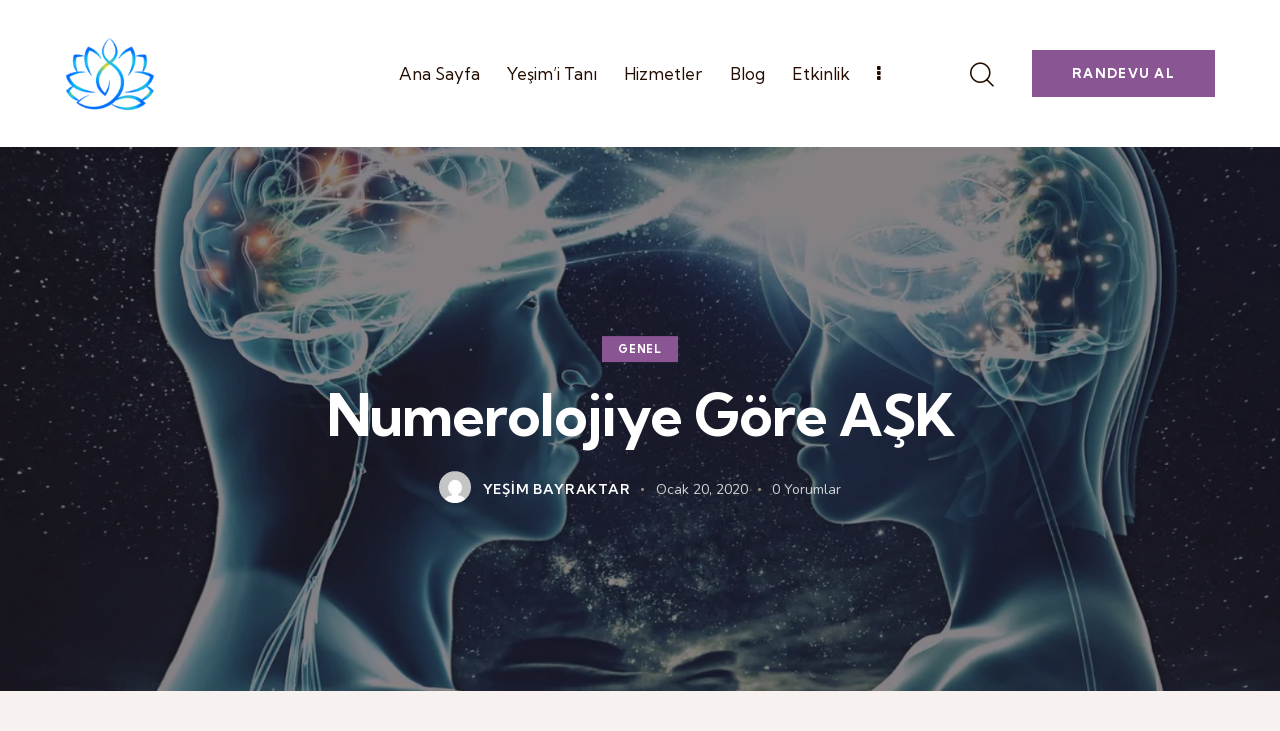

--- FILE ---
content_type: text/html; charset=UTF-8
request_url: https://www.yesiminsifaevi.com/numerolojiye-gore-ask/
body_size: 27268
content:
<!DOCTYPE html>
<html lang="tr" class="no-js scheme_default">

<head>
	
		<meta charset="UTF-8">
		<meta name="viewport" content="width=device-width, initial-scale=1">
		<meta name="format-detection" content="telephone=no">
		<link rel="profile" href="//gmpg.org/xfn/11">
					<link rel="pingback" href="https://www.yesiminsifaevi.com/xmlrpc.php">
			<meta name='robots' content='index, follow, max-image-preview:large, max-snippet:-1, max-video-preview:-1' />

	<!-- This site is optimized with the Yoast SEO plugin v19.9 - https://yoast.com/wordpress/plugins/seo/ -->
	<title>Numerolojiye Göre AŞK | Yeşim&#039;in Şifaevi</title>
	<link rel="canonical" href="https://www.yesiminsifaevi.com/numerolojiye-gore-ask/" />
	<meta property="og:locale" content="tr_TR" />
	<meta property="og:type" content="article" />
	<meta property="og:title" content="Numerolojiye Göre AŞK | Yeşim&#039;in Şifaevi" />
	<meta property="og:description" content="Doğum tarihinize göre hesaplanan kendi yaşam sayınız, karakteriniz,davranışlarınız ve hayat planınız ile ilgili önemli ipuçları vermektedir. Peki, kişisel yaşam sayınıza göre aşk hayatınız nasıl şekilleniyor?&nbsp; Kişisel Yaşam Sayınız Nasıl hesaplanır&hellip;" />
	<meta property="og:url" content="https://www.yesiminsifaevi.com/numerolojiye-gore-ask/" />
	<meta property="og:site_name" content="Yeşim&#039;in Şifaevi" />
	<meta property="article:published_time" content="2020-01-20T14:07:37+00:00" />
	<meta property="article:modified_time" content="2022-10-21T14:46:36+00:00" />
	<meta property="og:image" content="https://www.yesiminsifaevi.com/wp-content/uploads/2020/01/Ekran-Goruntusu-17.png" />
	<meta property="og:image:width" content="1571" />
	<meta property="og:image:height" content="861" />
	<meta property="og:image:type" content="image/png" />
	<meta name="author" content="Yeşim Bayraktar" />
	<meta name="twitter:card" content="summary_large_image" />
	<meta name="twitter:label1" content="Yazan:" />
	<meta name="twitter:data1" content="Yeşim Bayraktar" />
	<meta name="twitter:label2" content="Tahmini okuma süresi" />
	<meta name="twitter:data2" content="7 dakika" />
	<script type="application/ld+json" class="yoast-schema-graph">{"@context":"https://schema.org","@graph":[{"@type":"Article","@id":"https://www.yesiminsifaevi.com/numerolojiye-gore-ask/#article","isPartOf":{"@id":"https://www.yesiminsifaevi.com/numerolojiye-gore-ask/"},"author":{"name":"Yeşim Bayraktar","@id":"https://www.yesiminsifaevi.com/#/schema/person/84252ca4922397e33e3b3651510c3a62"},"headline":"Numerolojiye Göre AŞK","datePublished":"2020-01-20T14:07:37+00:00","dateModified":"2022-10-21T14:46:36+00:00","mainEntityOfPage":{"@id":"https://www.yesiminsifaevi.com/numerolojiye-gore-ask/"},"wordCount":1397,"commentCount":0,"publisher":{"@id":"https://www.yesiminsifaevi.com/#organization"},"image":{"@id":"https://www.yesiminsifaevi.com/numerolojiye-gore-ask/#primaryimage"},"thumbnailUrl":"https://www.yesiminsifaevi.com/wp-content/uploads/2020/01/Ekran-Goruntusu-17.png","keywords":["aşk","nümeroloji","sayıların gücü"],"inLanguage":"tr","potentialAction":[{"@type":"CommentAction","name":"Comment","target":["https://www.yesiminsifaevi.com/numerolojiye-gore-ask/#respond"]}]},{"@type":"WebPage","@id":"https://www.yesiminsifaevi.com/numerolojiye-gore-ask/","url":"https://www.yesiminsifaevi.com/numerolojiye-gore-ask/","name":"Numerolojiye Göre AŞK | Yeşim'in Şifaevi","isPartOf":{"@id":"https://www.yesiminsifaevi.com/#website"},"primaryImageOfPage":{"@id":"https://www.yesiminsifaevi.com/numerolojiye-gore-ask/#primaryimage"},"image":{"@id":"https://www.yesiminsifaevi.com/numerolojiye-gore-ask/#primaryimage"},"thumbnailUrl":"https://www.yesiminsifaevi.com/wp-content/uploads/2020/01/Ekran-Goruntusu-17.png","datePublished":"2020-01-20T14:07:37+00:00","dateModified":"2022-10-21T14:46:36+00:00","breadcrumb":{"@id":"https://www.yesiminsifaevi.com/numerolojiye-gore-ask/#breadcrumb"},"inLanguage":"tr","potentialAction":[{"@type":"ReadAction","target":["https://www.yesiminsifaevi.com/numerolojiye-gore-ask/"]}]},{"@type":"ImageObject","inLanguage":"tr","@id":"https://www.yesiminsifaevi.com/numerolojiye-gore-ask/#primaryimage","url":"https://www.yesiminsifaevi.com/wp-content/uploads/2020/01/Ekran-Goruntusu-17.png","contentUrl":"https://www.yesiminsifaevi.com/wp-content/uploads/2020/01/Ekran-Goruntusu-17.png","width":1571,"height":861},{"@type":"BreadcrumbList","@id":"https://www.yesiminsifaevi.com/numerolojiye-gore-ask/#breadcrumb","itemListElement":[{"@type":"ListItem","position":1,"name":"Anasayfa","item":"https://www.yesiminsifaevi.com/"},{"@type":"ListItem","position":2,"name":"Blog","item":"https://www.yesiminsifaevi.com/blog/"},{"@type":"ListItem","position":3,"name":"Numerolojiye Göre AŞK"}]},{"@type":"WebSite","@id":"https://www.yesiminsifaevi.com/#website","url":"https://www.yesiminsifaevi.com/","name":"Yeşim'in Şifaevi","description":"#Kendine10dakikaayır","publisher":{"@id":"https://www.yesiminsifaevi.com/#organization"},"potentialAction":[{"@type":"SearchAction","target":{"@type":"EntryPoint","urlTemplate":"https://www.yesiminsifaevi.com/?s={search_term_string}"},"query-input":"required name=search_term_string"}],"inLanguage":"tr"},{"@type":"Organization","@id":"https://www.yesiminsifaevi.com/#organization","name":"Yeşim'in Şifa Evi","url":"https://www.yesiminsifaevi.com/","logo":{"@type":"ImageObject","inLanguage":"tr","@id":"https://www.yesiminsifaevi.com/#/schema/logo/image/","url":"https://www.yesiminsifaevi.com/wp-content/uploads/2022/10/cropped-2cccbf7e93e37cad-scaled-1.jpeg","contentUrl":"https://www.yesiminsifaevi.com/wp-content/uploads/2022/10/cropped-2cccbf7e93e37cad-scaled-1.jpeg","width":2560,"height":1955,"caption":"Yeşim'in Şifa Evi"},"image":{"@id":"https://www.yesiminsifaevi.com/#/schema/logo/image/"}},{"@type":"Person","@id":"https://www.yesiminsifaevi.com/#/schema/person/84252ca4922397e33e3b3651510c3a62","name":"Yeşim Bayraktar","image":{"@type":"ImageObject","inLanguage":"tr","@id":"https://www.yesiminsifaevi.com/#/schema/person/image/","url":"https://secure.gravatar.com/avatar/b16f0c54cba347aea272a11cb70d6806?s=96&d=mm&r=g","contentUrl":"https://secure.gravatar.com/avatar/b16f0c54cba347aea272a11cb70d6806?s=96&d=mm&r=g","caption":"Yeşim Bayraktar"},"sameAs":["https://www.yesiminsifaevi.com"],"url":"https://www.yesiminsifaevi.com/author/admin/"}]}</script>
	<!-- / Yoast SEO plugin. -->


<link rel='dns-prefetch' href='//fonts.googleapis.com' />
<link rel='dns-prefetch' href='//s.w.org' />
<link rel="alternate" type="application/rss+xml" title="Yeşim&#039;in Şifaevi &raquo; beslemesi" href="https://www.yesiminsifaevi.com/feed/" />
<link rel="alternate" type="application/rss+xml" title="Yeşim&#039;in Şifaevi &raquo; yorum beslemesi" href="https://www.yesiminsifaevi.com/comments/feed/" />
<link rel="alternate" type="text/calendar" title="iCal İçerik Kaynağı Yeşim&#039;in Şifaevi &raquo;" href="https://www.yesiminsifaevi.com/events/?ical=1" />
<link rel="alternate" type="application/rss+xml" title="Yeşim&#039;in Şifaevi &raquo; Numerolojiye Göre AŞK yorum beslemesi" href="https://www.yesiminsifaevi.com/numerolojiye-gore-ask/feed/" />
			<meta property="og:type" content="article" />
			<meta property="og:url" content="https://www.yesiminsifaevi.com/numerolojiye-gore-ask/" />
			<meta property="og:title" content="Numerolojiye Göre AŞK" />
			<meta property="og:description" content="
Doğum tarihinize göre hesaplanan kendi yaşam sayınız,
karakteriniz,davranışlarınız ve hayat planınız ile ilgili önemli ipuçları
vermektedir. Peki, kişisel yaşam sayınıza göre aşk hayatınız nasıl
şekilleniyor?&nbsp; 



Kişisel Yaşam Sayınız
Nasıl hesaplanır



Doğum tarihinizi bütün rakamların arasına artı işareti
koyarak yazın.Örneğin 11.Aralık.1971 doğum tarihi için (11-12-1971) =
1+2+1+1+1+9+7+1 = 23 :&nbsp;Çift haneyi bir kez daha birbiriyle toplayın
ve&nbsp; tek haneli Yaşam Sayınız : 2+3&nbsp;" />  
							<meta property="og:image" content="https://www.yesiminsifaevi.com/wp-content/uploads/2020/01/Ekran-Goruntusu-17.png"/>
				<script type="text/javascript">
window._wpemojiSettings = {"baseUrl":"https:\/\/s.w.org\/images\/core\/emoji\/14.0.0\/72x72\/","ext":".png","svgUrl":"https:\/\/s.w.org\/images\/core\/emoji\/14.0.0\/svg\/","svgExt":".svg","source":{"concatemoji":"https:\/\/www.yesiminsifaevi.com\/wp-includes\/js\/wp-emoji-release.min.js?ver=6.0.11"}};
/*! This file is auto-generated */
!function(e,a,t){var n,r,o,i=a.createElement("canvas"),p=i.getContext&&i.getContext("2d");function s(e,t){var a=String.fromCharCode,e=(p.clearRect(0,0,i.width,i.height),p.fillText(a.apply(this,e),0,0),i.toDataURL());return p.clearRect(0,0,i.width,i.height),p.fillText(a.apply(this,t),0,0),e===i.toDataURL()}function c(e){var t=a.createElement("script");t.src=e,t.defer=t.type="text/javascript",a.getElementsByTagName("head")[0].appendChild(t)}for(o=Array("flag","emoji"),t.supports={everything:!0,everythingExceptFlag:!0},r=0;r<o.length;r++)t.supports[o[r]]=function(e){if(!p||!p.fillText)return!1;switch(p.textBaseline="top",p.font="600 32px Arial",e){case"flag":return s([127987,65039,8205,9895,65039],[127987,65039,8203,9895,65039])?!1:!s([55356,56826,55356,56819],[55356,56826,8203,55356,56819])&&!s([55356,57332,56128,56423,56128,56418,56128,56421,56128,56430,56128,56423,56128,56447],[55356,57332,8203,56128,56423,8203,56128,56418,8203,56128,56421,8203,56128,56430,8203,56128,56423,8203,56128,56447]);case"emoji":return!s([129777,127995,8205,129778,127999],[129777,127995,8203,129778,127999])}return!1}(o[r]),t.supports.everything=t.supports.everything&&t.supports[o[r]],"flag"!==o[r]&&(t.supports.everythingExceptFlag=t.supports.everythingExceptFlag&&t.supports[o[r]]);t.supports.everythingExceptFlag=t.supports.everythingExceptFlag&&!t.supports.flag,t.DOMReady=!1,t.readyCallback=function(){t.DOMReady=!0},t.supports.everything||(n=function(){t.readyCallback()},a.addEventListener?(a.addEventListener("DOMContentLoaded",n,!1),e.addEventListener("load",n,!1)):(e.attachEvent("onload",n),a.attachEvent("onreadystatechange",function(){"complete"===a.readyState&&t.readyCallback()})),(e=t.source||{}).concatemoji?c(e.concatemoji):e.wpemoji&&e.twemoji&&(c(e.twemoji),c(e.wpemoji)))}(window,document,window._wpemojiSettings);
</script>
<style type="text/css">
img.wp-smiley,
img.emoji {
	display: inline !important;
	border: none !important;
	box-shadow: none !important;
	height: 1em !important;
	width: 1em !important;
	margin: 0 0.07em !important;
	vertical-align: -0.1em !important;
	background: none !important;
	padding: 0 !important;
}
</style>
	<link property="stylesheet" rel='stylesheet' id='trx_addons-icons-css'  href='https://www.yesiminsifaevi.com/wp-content/plugins/trx_addons/css/font-icons/css/trx_addons_icons.css' type='text/css' media='all' />
<link property="stylesheet" rel='stylesheet' id='mission-font-google_fonts-css'  href='https://fonts.googleapis.com/css2?family=Nunito:ital,wght@0,300;0,400;0,600;0,700;1,300;1,400;1,600;1,700&#038;family=Kumbh+Sans:wght@300;400;500;600;700&#038;subset=latin,latin-ext&#038;display=swap' type='text/css' media='all' />
<link property="stylesheet" rel='stylesheet' id='mission-fontello-css'  href='https://www.yesiminsifaevi.com/wp-content/themes/mission/skins/default/css/font-icons/css/fontello.css' type='text/css' media='all' />
<link property="stylesheet" rel='stylesheet' id='sbi_styles-css'  href='https://www.yesiminsifaevi.com/wp-content/plugins/instagram-feed/css/sbi-styles.min.css?ver=6.0.8' type='text/css' media='all' />
<link property="stylesheet" rel='stylesheet' id='wp-block-library-css'  href='https://www.yesiminsifaevi.com/wp-includes/css/dist/block-library/style.min.css?ver=6.0.11' type='text/css' media='all' />
<style id='global-styles-inline-css' type='text/css'>
body{--wp--preset--color--black: #000000;--wp--preset--color--cyan-bluish-gray: #abb8c3;--wp--preset--color--white: #ffffff;--wp--preset--color--pale-pink: #f78da7;--wp--preset--color--vivid-red: #cf2e2e;--wp--preset--color--luminous-vivid-orange: #ff6900;--wp--preset--color--luminous-vivid-amber: #fcb900;--wp--preset--color--light-green-cyan: #7bdcb5;--wp--preset--color--vivid-green-cyan: #00d084;--wp--preset--color--pale-cyan-blue: #8ed1fc;--wp--preset--color--vivid-cyan-blue: #0693e3;--wp--preset--color--vivid-purple: #9b51e0;--wp--preset--color--bg-color: #F7F2F0;--wp--preset--color--bd-color: #E3D6D3;--wp--preset--color--text-dark: #240C00;--wp--preset--color--text-light: #988F8A;--wp--preset--color--text-link: #8a5593;--wp--preset--color--text-hover: #8a5593;--wp--preset--color--text-link-2: #8a5593;--wp--preset--color--text-hover-2: #8a5593;--wp--preset--color--text-link-3: #8a5593;--wp--preset--color--text-hover-3: #8a5593;--wp--preset--gradient--vivid-cyan-blue-to-vivid-purple: linear-gradient(135deg,rgba(6,147,227,1) 0%,rgb(155,81,224) 100%);--wp--preset--gradient--light-green-cyan-to-vivid-green-cyan: linear-gradient(135deg,rgb(122,220,180) 0%,rgb(0,208,130) 100%);--wp--preset--gradient--luminous-vivid-amber-to-luminous-vivid-orange: linear-gradient(135deg,rgba(252,185,0,1) 0%,rgba(255,105,0,1) 100%);--wp--preset--gradient--luminous-vivid-orange-to-vivid-red: linear-gradient(135deg,rgba(255,105,0,1) 0%,rgb(207,46,46) 100%);--wp--preset--gradient--very-light-gray-to-cyan-bluish-gray: linear-gradient(135deg,rgb(238,238,238) 0%,rgb(169,184,195) 100%);--wp--preset--gradient--cool-to-warm-spectrum: linear-gradient(135deg,rgb(74,234,220) 0%,rgb(151,120,209) 20%,rgb(207,42,186) 40%,rgb(238,44,130) 60%,rgb(251,105,98) 80%,rgb(254,248,76) 100%);--wp--preset--gradient--blush-light-purple: linear-gradient(135deg,rgb(255,206,236) 0%,rgb(152,150,240) 100%);--wp--preset--gradient--blush-bordeaux: linear-gradient(135deg,rgb(254,205,165) 0%,rgb(254,45,45) 50%,rgb(107,0,62) 100%);--wp--preset--gradient--luminous-dusk: linear-gradient(135deg,rgb(255,203,112) 0%,rgb(199,81,192) 50%,rgb(65,88,208) 100%);--wp--preset--gradient--pale-ocean: linear-gradient(135deg,rgb(255,245,203) 0%,rgb(182,227,212) 50%,rgb(51,167,181) 100%);--wp--preset--gradient--electric-grass: linear-gradient(135deg,rgb(202,248,128) 0%,rgb(113,206,126) 100%);--wp--preset--gradient--midnight: linear-gradient(135deg,rgb(2,3,129) 0%,rgb(40,116,252) 100%);--wp--preset--duotone--dark-grayscale: url('#wp-duotone-dark-grayscale');--wp--preset--duotone--grayscale: url('#wp-duotone-grayscale');--wp--preset--duotone--purple-yellow: url('#wp-duotone-purple-yellow');--wp--preset--duotone--blue-red: url('#wp-duotone-blue-red');--wp--preset--duotone--midnight: url('#wp-duotone-midnight');--wp--preset--duotone--magenta-yellow: url('#wp-duotone-magenta-yellow');--wp--preset--duotone--purple-green: url('#wp-duotone-purple-green');--wp--preset--duotone--blue-orange: url('#wp-duotone-blue-orange');--wp--preset--font-size--small: 13px;--wp--preset--font-size--medium: 20px;--wp--preset--font-size--large: 36px;--wp--preset--font-size--x-large: 42px;}.has-black-color{color: var(--wp--preset--color--black) !important;}.has-cyan-bluish-gray-color{color: var(--wp--preset--color--cyan-bluish-gray) !important;}.has-white-color{color: var(--wp--preset--color--white) !important;}.has-pale-pink-color{color: var(--wp--preset--color--pale-pink) !important;}.has-vivid-red-color{color: var(--wp--preset--color--vivid-red) !important;}.has-luminous-vivid-orange-color{color: var(--wp--preset--color--luminous-vivid-orange) !important;}.has-luminous-vivid-amber-color{color: var(--wp--preset--color--luminous-vivid-amber) !important;}.has-light-green-cyan-color{color: var(--wp--preset--color--light-green-cyan) !important;}.has-vivid-green-cyan-color{color: var(--wp--preset--color--vivid-green-cyan) !important;}.has-pale-cyan-blue-color{color: var(--wp--preset--color--pale-cyan-blue) !important;}.has-vivid-cyan-blue-color{color: var(--wp--preset--color--vivid-cyan-blue) !important;}.has-vivid-purple-color{color: var(--wp--preset--color--vivid-purple) !important;}.has-black-background-color{background-color: var(--wp--preset--color--black) !important;}.has-cyan-bluish-gray-background-color{background-color: var(--wp--preset--color--cyan-bluish-gray) !important;}.has-white-background-color{background-color: var(--wp--preset--color--white) !important;}.has-pale-pink-background-color{background-color: var(--wp--preset--color--pale-pink) !important;}.has-vivid-red-background-color{background-color: var(--wp--preset--color--vivid-red) !important;}.has-luminous-vivid-orange-background-color{background-color: var(--wp--preset--color--luminous-vivid-orange) !important;}.has-luminous-vivid-amber-background-color{background-color: var(--wp--preset--color--luminous-vivid-amber) !important;}.has-light-green-cyan-background-color{background-color: var(--wp--preset--color--light-green-cyan) !important;}.has-vivid-green-cyan-background-color{background-color: var(--wp--preset--color--vivid-green-cyan) !important;}.has-pale-cyan-blue-background-color{background-color: var(--wp--preset--color--pale-cyan-blue) !important;}.has-vivid-cyan-blue-background-color{background-color: var(--wp--preset--color--vivid-cyan-blue) !important;}.has-vivid-purple-background-color{background-color: var(--wp--preset--color--vivid-purple) !important;}.has-black-border-color{border-color: var(--wp--preset--color--black) !important;}.has-cyan-bluish-gray-border-color{border-color: var(--wp--preset--color--cyan-bluish-gray) !important;}.has-white-border-color{border-color: var(--wp--preset--color--white) !important;}.has-pale-pink-border-color{border-color: var(--wp--preset--color--pale-pink) !important;}.has-vivid-red-border-color{border-color: var(--wp--preset--color--vivid-red) !important;}.has-luminous-vivid-orange-border-color{border-color: var(--wp--preset--color--luminous-vivid-orange) !important;}.has-luminous-vivid-amber-border-color{border-color: var(--wp--preset--color--luminous-vivid-amber) !important;}.has-light-green-cyan-border-color{border-color: var(--wp--preset--color--light-green-cyan) !important;}.has-vivid-green-cyan-border-color{border-color: var(--wp--preset--color--vivid-green-cyan) !important;}.has-pale-cyan-blue-border-color{border-color: var(--wp--preset--color--pale-cyan-blue) !important;}.has-vivid-cyan-blue-border-color{border-color: var(--wp--preset--color--vivid-cyan-blue) !important;}.has-vivid-purple-border-color{border-color: var(--wp--preset--color--vivid-purple) !important;}.has-vivid-cyan-blue-to-vivid-purple-gradient-background{background: var(--wp--preset--gradient--vivid-cyan-blue-to-vivid-purple) !important;}.has-light-green-cyan-to-vivid-green-cyan-gradient-background{background: var(--wp--preset--gradient--light-green-cyan-to-vivid-green-cyan) !important;}.has-luminous-vivid-amber-to-luminous-vivid-orange-gradient-background{background: var(--wp--preset--gradient--luminous-vivid-amber-to-luminous-vivid-orange) !important;}.has-luminous-vivid-orange-to-vivid-red-gradient-background{background: var(--wp--preset--gradient--luminous-vivid-orange-to-vivid-red) !important;}.has-very-light-gray-to-cyan-bluish-gray-gradient-background{background: var(--wp--preset--gradient--very-light-gray-to-cyan-bluish-gray) !important;}.has-cool-to-warm-spectrum-gradient-background{background: var(--wp--preset--gradient--cool-to-warm-spectrum) !important;}.has-blush-light-purple-gradient-background{background: var(--wp--preset--gradient--blush-light-purple) !important;}.has-blush-bordeaux-gradient-background{background: var(--wp--preset--gradient--blush-bordeaux) !important;}.has-luminous-dusk-gradient-background{background: var(--wp--preset--gradient--luminous-dusk) !important;}.has-pale-ocean-gradient-background{background: var(--wp--preset--gradient--pale-ocean) !important;}.has-electric-grass-gradient-background{background: var(--wp--preset--gradient--electric-grass) !important;}.has-midnight-gradient-background{background: var(--wp--preset--gradient--midnight) !important;}.has-small-font-size{font-size: var(--wp--preset--font-size--small) !important;}.has-medium-font-size{font-size: var(--wp--preset--font-size--medium) !important;}.has-large-font-size{font-size: var(--wp--preset--font-size--large) !important;}.has-x-large-font-size{font-size: var(--wp--preset--font-size--x-large) !important;}
</style>
<link property="stylesheet" rel='stylesheet' id='advanced-popups-css'  href='https://www.yesiminsifaevi.com/wp-content/plugins/advanced-popups/public/css/advanced-popups-public.css?ver=1.1.3' type='text/css' media='all' />

<link property="stylesheet" rel='stylesheet' id='sd-bottom-css-css'  href='https://www.yesiminsifaevi.com/wp-content/plugins/sd-bottom-link/assets/css/style.css?ver=6.0.11' type='text/css' media='all' />
<link property="stylesheet" rel='stylesheet' id='magnific-popup-css'  href='https://www.yesiminsifaevi.com/wp-content/plugins/trx_addons/js/magnific/magnific-popup.min.css' type='text/css' media='all' />
<link property="stylesheet" rel='stylesheet' id='trx_addons-css'  href='https://www.yesiminsifaevi.com/wp-content/plugins/trx_addons/css/__styles.css' type='text/css' media='all' />
<link property="stylesheet" rel='stylesheet' id='trx_addons-widget_banner-css'  href='https://www.yesiminsifaevi.com/wp-content/plugins/trx_addons/components/widgets/banner/banner.css' type='text/css' media='all' />
<link property="stylesheet" rel='stylesheet' id='trx_addons-sc_content-css'  href='https://www.yesiminsifaevi.com/wp-content/plugins/trx_addons/components/shortcodes/content/content.css' type='text/css' media='all' />
<link property="stylesheet" rel='stylesheet' id='trx_addons-sc_content-responsive-css'  href='https://www.yesiminsifaevi.com/wp-content/plugins/trx_addons/components/shortcodes/content/content.responsive.css' type='text/css' media='(max-width:1439px)' />
<link property="stylesheet" rel='stylesheet' id='trx_addons-animations-css'  href='https://www.yesiminsifaevi.com/wp-content/plugins/trx_addons/css/trx_addons.animations.css' type='text/css' media='all' />
<link property="stylesheet" rel='stylesheet' id='trx_addons-mouse-helper-css'  href='https://www.yesiminsifaevi.com/wp-content/plugins/trx_addons/addons/mouse-helper/mouse-helper.css' type='text/css' media='all' />
<link property="stylesheet" rel='stylesheet' id='elementor-icons-css'  href='https://www.yesiminsifaevi.com/wp-content/plugins/elementor/assets/lib/eicons/css/elementor-icons.min.css?ver=5.16.0' type='text/css' media='all' />
<link property="stylesheet" rel='stylesheet' id='elementor-frontend-legacy-css'  href='https://www.yesiminsifaevi.com/wp-content/plugins/elementor/assets/css/frontend-legacy.min.css?ver=3.7.8' type='text/css' media='all' />
<link property="stylesheet" rel='stylesheet' id='elementor-frontend-css'  href='https://www.yesiminsifaevi.com/wp-content/plugins/elementor/assets/css/frontend.min.css?ver=3.7.8' type='text/css' media='all' />
<style id='elementor-frontend-inline-css' type='text/css'>
.elementor-kit-15{--e-global-color-primary:#6EC1E4;--e-global-color-secondary:#54595F;--e-global-color-text:#7A7A7A;--e-global-color-accent:#61CE70;--e-global-color-61c01e98:#4054B2;--e-global-color-69bf31ed:#23A455;--e-global-color-7a1ccbe5:#000;--e-global-color-13ed1179:#FFF;--e-global-typography-primary-font-family:"Roboto";--e-global-typography-primary-font-weight:600;--e-global-typography-secondary-font-family:"Roboto Slab";--e-global-typography-secondary-font-weight:400;--e-global-typography-text-font-family:"Roboto";--e-global-typography-text-font-weight:400;--e-global-typography-accent-font-family:"Roboto";--e-global-typography-accent-font-weight:500;}.elementor-section.elementor-section-boxed > .elementor-container{max-width:1320px;}.e-container{--container-max-width:1320px;}.elementor-widget:not(:last-child){margin-bottom:0px;}.elementor-element{--widgets-spacing:0px;}{}.sc_layouts_title_caption{display:var(--page-title-display);}@media(max-width:1024px){.elementor-section.elementor-section-boxed > .elementor-container{max-width:1024px;}.e-container{--container-max-width:1024px;}}@media(max-width:767px){.elementor-section.elementor-section-boxed > .elementor-container{max-width:767px;}.e-container{--container-max-width:767px;}}
</style>
<link property="stylesheet" rel='stylesheet' id='amelia-elementor-widget-font-css'  href='https://www.yesiminsifaevi.com/wp-content/plugins/ameliabooking/public/css/frontend/elementor.css?ver=1.0.65' type='text/css' media='all' />
<link property="stylesheet" rel='stylesheet' id='google-fonts-1-css'  href='https://fonts.googleapis.com/css?family=Roboto%3A100%2C100italic%2C200%2C200italic%2C300%2C300italic%2C400%2C400italic%2C500%2C500italic%2C600%2C600italic%2C700%2C700italic%2C800%2C800italic%2C900%2C900italic%7CRoboto+Slab%3A100%2C100italic%2C200%2C200italic%2C300%2C300italic%2C400%2C400italic%2C500%2C500italic%2C600%2C600italic%2C700%2C700italic%2C800%2C800italic%2C900%2C900italic&#038;display=auto&#038;subset=latin-ext&#038;ver=6.0.11' type='text/css' media='all' />
<link property="stylesheet" rel='stylesheet' id='wpgdprc-front-css-css'  href='https://www.yesiminsifaevi.com/wp-content/plugins/wp-gdpr-compliance/Assets/css/front.css?ver=1666271415' type='text/css' media='all' />
<style id='wpgdprc-front-css-inline-css' type='text/css'>
:root{--wp-gdpr--bar--background-color: #000000;--wp-gdpr--bar--color: #ffffff;--wp-gdpr--button--background-color: #000000;--wp-gdpr--button--background-color--darken: #000000;--wp-gdpr--button--color: #ffffff;}
</style>
<link property="stylesheet" rel='stylesheet' id='mission-style-css'  href='https://www.yesiminsifaevi.com/wp-content/themes/mission/style.css' type='text/css' media='all' />
<link property="stylesheet" rel='stylesheet' id='mediaelement-css'  href='https://www.yesiminsifaevi.com/wp-includes/js/mediaelement/mediaelementplayer-legacy.min.css?ver=4.2.16' type='text/css' media='all' />
<link property="stylesheet" rel='stylesheet' id='wp-mediaelement-css'  href='https://www.yesiminsifaevi.com/wp-includes/js/mediaelement/wp-mediaelement.min.css?ver=6.0.11' type='text/css' media='all' />
<link property="stylesheet" rel='stylesheet' id='mission-skin-default-css'  href='https://www.yesiminsifaevi.com/wp-content/themes/mission/skins/default/css/style.css' type='text/css' media='all' />
<link property="stylesheet" rel='stylesheet' id='mission-plugins-css'  href='https://www.yesiminsifaevi.com/wp-content/themes/mission/skins/default/css/__plugins.css' type='text/css' media='all' />
<link property="stylesheet" rel='stylesheet' id='mission-trx-addons-extra-styles-css'  href='https://www.yesiminsifaevi.com/wp-content/themes/mission/skins/default/extra-styles.css' type='text/css' media='all' />
<link property="stylesheet" rel='stylesheet' id='mission-custom-css'  href='https://www.yesiminsifaevi.com/wp-content/themes/mission/skins/default/css/__custom.css' type='text/css' media='all' />
<link property="stylesheet" rel='stylesheet' id='trx_addons-responsive-css'  href='https://www.yesiminsifaevi.com/wp-content/plugins/trx_addons/css/__responsive.css' type='text/css' media='(max-width:1439px)' />
<link property="stylesheet" rel='stylesheet' id='trx_addons-mouse-helper-responsive-css'  href='https://www.yesiminsifaevi.com/wp-content/plugins/trx_addons/addons/mouse-helper/mouse-helper.responsive.css' type='text/css' media='(max-width:1279px)' />
<link property="stylesheet" rel='stylesheet' id='mission-responsive-css'  href='https://www.yesiminsifaevi.com/wp-content/themes/mission/skins/default/css/__responsive.css' type='text/css' media='(max-width:1679px)' />
<script type='text/javascript' src='https://www.yesiminsifaevi.com/wp-includes/js/jquery/jquery.min.js?ver=3.6.0' id='jquery-core-js'></script>
<script type='text/javascript' src='https://www.yesiminsifaevi.com/wp-includes/js/jquery/jquery-migrate.min.js?ver=3.3.2' id='jquery-migrate-js'></script>
<script type='text/javascript' src='https://www.yesiminsifaevi.com/wp-content/plugins/sd-bottom-link/assets/js/jquery.min.js?ver=6.0.11' id='sd-jquery-min-js-js'></script>
<link rel="https://api.w.org/" href="https://www.yesiminsifaevi.com/wp-json/" /><link rel="alternate" type="application/json" href="https://www.yesiminsifaevi.com/wp-json/wp/v2/posts/3851" /><link rel="EditURI" type="application/rsd+xml" title="RSD" href="https://www.yesiminsifaevi.com/xmlrpc.php?rsd" />
<link rel="wlwmanifest" type="application/wlwmanifest+xml" href="https://www.yesiminsifaevi.com/wp-includes/wlwmanifest.xml" /> 
<meta name="generator" content="WordPress 6.0.11" />
<link rel='shortlink' href='https://www.yesiminsifaevi.com/?p=3851' />
<link rel="alternate" type="application/json+oembed" href="https://www.yesiminsifaevi.com/wp-json/oembed/1.0/embed?url=https%3A%2F%2Fwww.yesiminsifaevi.com%2Fnumerolojiye-gore-ask%2F" />
<link rel="alternate" type="text/xml+oembed" href="https://www.yesiminsifaevi.com/wp-json/oembed/1.0/embed?url=https%3A%2F%2Fwww.yesiminsifaevi.com%2Fnumerolojiye-gore-ask%2F&#038;format=xml" />
		<link rel="preload" href="https://www.yesiminsifaevi.com/wp-content/plugins/advanced-popups/fonts/advanced-popups-icons.woff" as="font" type="font/woff" crossorigin>
		<!-- Google Tag Manager -->
<script>(function(w,d,s,l,i){w[l]=w[l]||[];w[l].push({'gtm.start':
new Date().getTime(),event:'gtm.js'});var f=d.getElementsByTagName(s)[0],
j=d.createElement(s),dl=l!='dataLayer'?'&l='+l:'';j.async=true;j.src=
'https://www.googletagmanager.com/gtm.js?id='+i+dl;f.parentNode.insertBefore(j,f);
})(window,document,'script','dataLayer','GTM-MBRPWVT');</script>
<!-- End Google Tag Manager --><meta name="tec-api-version" content="v1"><meta name="tec-api-origin" content="https://www.yesiminsifaevi.com"><link rel="alternate" href="https://www.yesiminsifaevi.com/wp-json/tribe/events/v1/" /><meta name="generator" content="Powered by Slider Revolution 6.5.31 - responsive, Mobile-Friendly Slider Plugin for WordPress with comfortable drag and drop interface." />
<link rel="icon" href="https://www.yesiminsifaevi.com/wp-content/uploads/2022/10/cropped-faviconnew-32x32.png" sizes="32x32" />
<link rel="icon" href="https://www.yesiminsifaevi.com/wp-content/uploads/2022/10/cropped-faviconnew-192x192.png" sizes="192x192" />
<link rel="apple-touch-icon" href="https://www.yesiminsifaevi.com/wp-content/uploads/2022/10/cropped-faviconnew-180x180.png" />
<meta name="msapplication-TileImage" content="https://www.yesiminsifaevi.com/wp-content/uploads/2022/10/cropped-faviconnew-270x270.png" />
<script>function setREVStartSize(e){
			//window.requestAnimationFrame(function() {
				window.RSIW = window.RSIW===undefined ? window.innerWidth : window.RSIW;
				window.RSIH = window.RSIH===undefined ? window.innerHeight : window.RSIH;
				try {
					var pw = document.getElementById(e.c).parentNode.offsetWidth,
						newh;
					pw = pw===0 || isNaN(pw) || (e.l=="fullwidth" || e.layout=="fullwidth") ? window.RSIW : pw;
					e.tabw = e.tabw===undefined ? 0 : parseInt(e.tabw);
					e.thumbw = e.thumbw===undefined ? 0 : parseInt(e.thumbw);
					e.tabh = e.tabh===undefined ? 0 : parseInt(e.tabh);
					e.thumbh = e.thumbh===undefined ? 0 : parseInt(e.thumbh);
					e.tabhide = e.tabhide===undefined ? 0 : parseInt(e.tabhide);
					e.thumbhide = e.thumbhide===undefined ? 0 : parseInt(e.thumbhide);
					e.mh = e.mh===undefined || e.mh=="" || e.mh==="auto" ? 0 : parseInt(e.mh,0);
					if(e.layout==="fullscreen" || e.l==="fullscreen")
						newh = Math.max(e.mh,window.RSIH);
					else{
						e.gw = Array.isArray(e.gw) ? e.gw : [e.gw];
						for (var i in e.rl) if (e.gw[i]===undefined || e.gw[i]===0) e.gw[i] = e.gw[i-1];
						e.gh = e.el===undefined || e.el==="" || (Array.isArray(e.el) && e.el.length==0)? e.gh : e.el;
						e.gh = Array.isArray(e.gh) ? e.gh : [e.gh];
						for (var i in e.rl) if (e.gh[i]===undefined || e.gh[i]===0) e.gh[i] = e.gh[i-1];
											
						var nl = new Array(e.rl.length),
							ix = 0,
							sl;
						e.tabw = e.tabhide>=pw ? 0 : e.tabw;
						e.thumbw = e.thumbhide>=pw ? 0 : e.thumbw;
						e.tabh = e.tabhide>=pw ? 0 : e.tabh;
						e.thumbh = e.thumbhide>=pw ? 0 : e.thumbh;
						for (var i in e.rl) nl[i] = e.rl[i]<window.RSIW ? 0 : e.rl[i];
						sl = nl[0];
						for (var i in nl) if (sl>nl[i] && nl[i]>0) { sl = nl[i]; ix=i;}
						var m = pw>(e.gw[ix]+e.tabw+e.thumbw) ? 1 : (pw-(e.tabw+e.thumbw)) / (e.gw[ix]);
						newh =  (e.gh[ix] * m) + (e.tabh + e.thumbh);
					}
					var el = document.getElementById(e.c);
					if (el!==null && el) el.style.height = newh+"px";
					el = document.getElementById(e.c+"_wrapper");
					if (el!==null && el) {
						el.style.height = newh+"px";
						el.style.display = "block";
					}
				} catch(e){
					console.log("Failure at Presize of Slider:" + e)
				}
			//});
		  };</script>

<style id="elementor-post-17245">.elementor-17245 .elementor-element.elementor-element-464d7b71 > .elementor-container > .elementor-row > .elementor-column > .elementor-column-wrap > .elementor-widget-wrap{align-content:center;align-items:center;}.elementor-17245 .elementor-element.elementor-element-464d7b71:not(.elementor-motion-effects-element-type-background), .elementor-17245 .elementor-element.elementor-element-464d7b71 > .elementor-motion-effects-container > .elementor-motion-effects-layer{background-color:#FFFFFF;}.elementor-17245 .elementor-element.elementor-element-464d7b71{transition:background 0.3s, border 0.3s, border-radius 0.3s, box-shadow 0.3s;padding:20px 50px 20px 50px;}.elementor-17245 .elementor-element.elementor-element-464d7b71 > .elementor-background-overlay{transition:background 0.3s, border-radius 0.3s, opacity 0.3s;}.elementor-17245 .elementor-element.elementor-element-20ba987f .logo_image{max-height:90px;}.elementor-17245 .elementor-element.elementor-element-8a25f9e > .elementor-widget-container{margin:0px 15px 0px 0px;}.elementor-17245 .elementor-element.elementor-element-1ef167b > .elementor-container > .elementor-row > .elementor-column > .elementor-column-wrap > .elementor-widget-wrap{align-content:center;align-items:center;}.elementor-17245 .elementor-element.elementor-element-1ef167b:not(.elementor-motion-effects-element-type-background), .elementor-17245 .elementor-element.elementor-element-1ef167b > .elementor-motion-effects-container > .elementor-motion-effects-layer{background-color:#FFFFFF;}.elementor-17245 .elementor-element.elementor-element-1ef167b{transition:background 0.3s, border 0.3s, border-radius 0.3s, box-shadow 0.3s;}.elementor-17245 .elementor-element.elementor-element-1ef167b > .elementor-background-overlay{transition:background 0.3s, border-radius 0.3s, opacity 0.3s;}.elementor-17245 .elementor-element.elementor-element-c0222de .logo_image{max-height:65px;}.elementor-17245 .elementor-element.elementor-element-1417d83 > .elementor-widget-container{margin:-1px 0px 0px 0px;}@media(max-width:1024px){.elementor-17245 .elementor-element.elementor-element-464d7b71{padding:10px 20px 10px 20px;}.elementor-17245 .elementor-element.elementor-element-7e225329 > .elementor-widget-container{margin:4px 0px 0px 0px;}}@media(max-width:767px){.elementor-17245 .elementor-element.elementor-element-5a39c13{width:50%;}.elementor-17245 .elementor-element.elementor-element-d6af419{width:50%;}.elementor-17245 .elementor-element.elementor-element-1417d83 > .elementor-widget-container{margin:-4px 0px 0px 0px;}}@media(max-width:1024px) and (min-width:768px){.elementor-17245 .elementor-element.elementor-element-71c59c0d{width:20%;}.elementor-17245 .elementor-element.elementor-element-24bf8aca{width:58%;}.elementor-17245 .elementor-element.elementor-element-66d1e040{width:22%;}}</style>
<style>.elementor-17245 .elementor-element.elementor-element-464d7b71 > .elementor-container > .elementor-row > .elementor-column > .elementor-column-wrap > .elementor-widget-wrap{align-content:center;align-items:center;}.elementor-17245 .elementor-element.elementor-element-464d7b71:not(.elementor-motion-effects-element-type-background), .elementor-17245 .elementor-element.elementor-element-464d7b71 > .elementor-motion-effects-container > .elementor-motion-effects-layer{background-color:#FFFFFF;}.elementor-17245 .elementor-element.elementor-element-464d7b71{transition:background 0.3s, border 0.3s, border-radius 0.3s, box-shadow 0.3s;padding:20px 50px 20px 50px;}.elementor-17245 .elementor-element.elementor-element-464d7b71 > .elementor-background-overlay{transition:background 0.3s, border-radius 0.3s, opacity 0.3s;}.elementor-17245 .elementor-element.elementor-element-20ba987f .logo_image{max-height:90px;}.elementor-17245 .elementor-element.elementor-element-8a25f9e > .elementor-widget-container{margin:0px 15px 0px 0px;}.elementor-17245 .elementor-element.elementor-element-1ef167b > .elementor-container > .elementor-row > .elementor-column > .elementor-column-wrap > .elementor-widget-wrap{align-content:center;align-items:center;}.elementor-17245 .elementor-element.elementor-element-1ef167b:not(.elementor-motion-effects-element-type-background), .elementor-17245 .elementor-element.elementor-element-1ef167b > .elementor-motion-effects-container > .elementor-motion-effects-layer{background-color:#FFFFFF;}.elementor-17245 .elementor-element.elementor-element-1ef167b{transition:background 0.3s, border 0.3s, border-radius 0.3s, box-shadow 0.3s;}.elementor-17245 .elementor-element.elementor-element-1ef167b > .elementor-background-overlay{transition:background 0.3s, border-radius 0.3s, opacity 0.3s;}.elementor-17245 .elementor-element.elementor-element-c0222de .logo_image{max-height:65px;}.elementor-17245 .elementor-element.elementor-element-1417d83 > .elementor-widget-container{margin:-1px 0px 0px 0px;}@media(max-width:1024px){.elementor-17245 .elementor-element.elementor-element-464d7b71{padding:10px 20px 10px 20px;}.elementor-17245 .elementor-element.elementor-element-7e225329 > .elementor-widget-container{margin:4px 0px 0px 0px;}}@media(max-width:767px){.elementor-17245 .elementor-element.elementor-element-5a39c13{width:50%;}.elementor-17245 .elementor-element.elementor-element-d6af419{width:50%;}.elementor-17245 .elementor-element.elementor-element-1417d83 > .elementor-widget-container{margin:-4px 0px 0px 0px;}}@media(max-width:1024px) and (min-width:768px){.elementor-17245 .elementor-element.elementor-element-71c59c0d{width:20%;}.elementor-17245 .elementor-element.elementor-element-24bf8aca{width:58%;}.elementor-17245 .elementor-element.elementor-element-66d1e040{width:22%;}}</style>
<style id="elementor-post-16952">.elementor-16952 .elementor-element.elementor-element-1db006a2:not(.elementor-motion-effects-element-type-background), .elementor-16952 .elementor-element.elementor-element-1db006a2 > .elementor-motion-effects-container > .elementor-motion-effects-layer{background-color:#8A5593;}.elementor-16952 .elementor-element.elementor-element-1db006a2{transition:background 0.3s, border 0.3s, border-radius 0.3s, box-shadow 0.3s;}.elementor-16952 .elementor-element.elementor-element-1db006a2 > .elementor-background-overlay{transition:background 0.3s, border-radius 0.3s, opacity 0.3s;}.elementor-16952 .elementor-element.elementor-element-48bc9737{--spacer-size:50px;}.elementor-16952 .elementor-element.elementor-element-7ab75968{--spacer-size:10px;}.elementor-16952 .elementor-element.elementor-element-34a7f1f3:not(.elementor-motion-effects-element-type-background), .elementor-16952 .elementor-element.elementor-element-34a7f1f3 > .elementor-motion-effects-container > .elementor-motion-effects-layer{background-color:#8A5593;}.elementor-16952 .elementor-element.elementor-element-34a7f1f3{transition:background 0.3s, border 0.3s, border-radius 0.3s, box-shadow 0.3s;padding:0px 0px 0px 0px;}.elementor-16952 .elementor-element.elementor-element-34a7f1f3 > .elementor-background-overlay{transition:background 0.3s, border-radius 0.3s, opacity 0.3s;}.elementor-16952 .elementor-element.elementor-element-8cdc2ed .elementor-heading-title{font-size:47px;}.elementor-16952 .elementor-element.elementor-element-6d0d954 .elementor-heading-title{font-size:19px;}.elementor-16952 .elementor-element.elementor-element-6d0d954 > .elementor-widget-container{margin:4px 0px 0px 0px;}.elementor-16952 .elementor-element.elementor-element-32183888{--spacer-size:6px;}.elementor-16952 .elementor-element.elementor-element-45f3a23a{--spacer-size:20px;}.elementor-16952 .elementor-element.elementor-element-7321376c .sc_item_title_text{-webkit-text-stroke-width:0px;}.elementor-16952 .elementor-element.elementor-element-7321376c .sc_item_title_text2{-webkit-text-stroke-width:0px;}.elementor-16952 .elementor-element.elementor-element-5c42983 .elementor-heading-title{font-size:19px;}.elementor-16952 .elementor-element.elementor-element-5c42983 > .elementor-widget-container{margin:4px 0px 0px 0px;}.elementor-16952 .elementor-element.elementor-element-37c868fc{--spacer-size:6px;}.elementor-16952 .elementor-element.elementor-element-178ee437{--spacer-size:4px;}.elementor-16952 .elementor-element.elementor-element-6677d847:not(.elementor-motion-effects-element-type-background), .elementor-16952 .elementor-element.elementor-element-6677d847 > .elementor-motion-effects-container > .elementor-motion-effects-layer{background-color:#8A5593;}.elementor-16952 .elementor-element.elementor-element-6677d847{transition:background 0.3s, border 0.3s, border-radius 0.3s, box-shadow 0.3s;padding:0px 0px 0px 0px;}.elementor-16952 .elementor-element.elementor-element-6677d847 > .elementor-background-overlay{transition:background 0.3s, border-radius 0.3s, opacity 0.3s;}.elementor-16952 .elementor-element.elementor-element-9837a9c{--spacer-size:5px;}.elementor-16952 .elementor-element.elementor-element-7fdd97e9{--spacer-size:50px;}.elementor-16952 .elementor-element.elementor-element-2364b256{--divider-border-style:solid;--divider-color:#5A524E;--divider-border-width:2px;}.elementor-16952 .elementor-element.elementor-element-2364b256 .elementor-divider-separator{width:100%;}.elementor-16952 .elementor-element.elementor-element-2364b256 .elementor-divider{padding-top:10px;padding-bottom:10px;}.elementor-16952 .elementor-element.elementor-element-54a7b1c9{text-align:center;color:#D2D3D5;font-size:16px;font-weight:400;}@media(min-width:768px){.elementor-16952 .elementor-element.elementor-element-562d27ea{width:52.424%;}.elementor-16952 .elementor-element.elementor-element-35dccc6{width:24.242%;}.elementor-16952 .elementor-element.elementor-element-4874598d{width:22.974%;}}@media(max-width:1024px) and (min-width:768px){.elementor-16952 .elementor-element.elementor-element-562d27ea{width:34%;}.elementor-16952 .elementor-element.elementor-element-35dccc6{width:33%;}.elementor-16952 .elementor-element.elementor-element-4874598d{width:33%;}}@media(max-width:1024px){.elementor-16952 .elementor-element.elementor-element-8cdc2ed .elementor-heading-title{font-size:32px;line-height:1.1em;}.elementor-16952 .elementor-element.elementor-element-54a7b1c9{font-size:15px;}}@media(max-width:767px){.elementor-16952 .elementor-element.elementor-element-8cdc2ed .elementor-heading-title{font-size:28px;}.elementor-16952 .elementor-element.elementor-element-35dccc6 > .elementor-element-populated{margin:20px 0px 0px 0px;--e-column-margin-right:0px;--e-column-margin-left:0px;}.elementor-16952 .elementor-element.elementor-element-45f3a23a{--spacer-size:5px;}.elementor-16952 .elementor-element.elementor-element-4874598d > .elementor-element-populated{margin:20px 0px 0px 0px;--e-column-margin-right:0px;--e-column-margin-left:0px;}}</style>
<style>.elementor-16952 .elementor-element.elementor-element-1db006a2:not(.elementor-motion-effects-element-type-background), .elementor-16952 .elementor-element.elementor-element-1db006a2 > .elementor-motion-effects-container > .elementor-motion-effects-layer{background-color:#8A5593;}.elementor-16952 .elementor-element.elementor-element-1db006a2{transition:background 0.3s, border 0.3s, border-radius 0.3s, box-shadow 0.3s;}.elementor-16952 .elementor-element.elementor-element-1db006a2 > .elementor-background-overlay{transition:background 0.3s, border-radius 0.3s, opacity 0.3s;}.elementor-16952 .elementor-element.elementor-element-48bc9737{--spacer-size:50px;}.elementor-16952 .elementor-element.elementor-element-7ab75968{--spacer-size:10px;}.elementor-16952 .elementor-element.elementor-element-34a7f1f3:not(.elementor-motion-effects-element-type-background), .elementor-16952 .elementor-element.elementor-element-34a7f1f3 > .elementor-motion-effects-container > .elementor-motion-effects-layer{background-color:#8A5593;}.elementor-16952 .elementor-element.elementor-element-34a7f1f3{transition:background 0.3s, border 0.3s, border-radius 0.3s, box-shadow 0.3s;padding:0px 0px 0px 0px;}.elementor-16952 .elementor-element.elementor-element-34a7f1f3 > .elementor-background-overlay{transition:background 0.3s, border-radius 0.3s, opacity 0.3s;}.elementor-16952 .elementor-element.elementor-element-8cdc2ed .elementor-heading-title{font-size:47px;}.elementor-16952 .elementor-element.elementor-element-6d0d954 .elementor-heading-title{font-size:19px;}.elementor-16952 .elementor-element.elementor-element-6d0d954 > .elementor-widget-container{margin:4px 0px 0px 0px;}.elementor-16952 .elementor-element.elementor-element-32183888{--spacer-size:6px;}.elementor-16952 .elementor-element.elementor-element-45f3a23a{--spacer-size:20px;}.elementor-16952 .elementor-element.elementor-element-7321376c .sc_item_title_text{-webkit-text-stroke-width:0px;}.elementor-16952 .elementor-element.elementor-element-7321376c .sc_item_title_text2{-webkit-text-stroke-width:0px;}.elementor-16952 .elementor-element.elementor-element-5c42983 .elementor-heading-title{font-size:19px;}.elementor-16952 .elementor-element.elementor-element-5c42983 > .elementor-widget-container{margin:4px 0px 0px 0px;}.elementor-16952 .elementor-element.elementor-element-37c868fc{--spacer-size:6px;}.elementor-16952 .elementor-element.elementor-element-178ee437{--spacer-size:4px;}.elementor-16952 .elementor-element.elementor-element-6677d847:not(.elementor-motion-effects-element-type-background), .elementor-16952 .elementor-element.elementor-element-6677d847 > .elementor-motion-effects-container > .elementor-motion-effects-layer{background-color:#8A5593;}.elementor-16952 .elementor-element.elementor-element-6677d847{transition:background 0.3s, border 0.3s, border-radius 0.3s, box-shadow 0.3s;padding:0px 0px 0px 0px;}.elementor-16952 .elementor-element.elementor-element-6677d847 > .elementor-background-overlay{transition:background 0.3s, border-radius 0.3s, opacity 0.3s;}.elementor-16952 .elementor-element.elementor-element-9837a9c{--spacer-size:5px;}.elementor-16952 .elementor-element.elementor-element-7fdd97e9{--spacer-size:50px;}.elementor-16952 .elementor-element.elementor-element-2364b256{--divider-border-style:solid;--divider-color:#5A524E;--divider-border-width:2px;}.elementor-16952 .elementor-element.elementor-element-2364b256 .elementor-divider-separator{width:100%;}.elementor-16952 .elementor-element.elementor-element-2364b256 .elementor-divider{padding-top:10px;padding-bottom:10px;}.elementor-16952 .elementor-element.elementor-element-54a7b1c9{text-align:center;color:#D2D3D5;font-size:16px;font-weight:400;}@media(min-width:768px){.elementor-16952 .elementor-element.elementor-element-562d27ea{width:52.424%;}.elementor-16952 .elementor-element.elementor-element-35dccc6{width:24.242%;}.elementor-16952 .elementor-element.elementor-element-4874598d{width:22.974%;}}@media(max-width:1024px) and (min-width:768px){.elementor-16952 .elementor-element.elementor-element-562d27ea{width:34%;}.elementor-16952 .elementor-element.elementor-element-35dccc6{width:33%;}.elementor-16952 .elementor-element.elementor-element-4874598d{width:33%;}}@media(max-width:1024px){.elementor-16952 .elementor-element.elementor-element-8cdc2ed .elementor-heading-title{font-size:32px;line-height:1.1em;}.elementor-16952 .elementor-element.elementor-element-54a7b1c9{font-size:15px;}}@media(max-width:767px){.elementor-16952 .elementor-element.elementor-element-8cdc2ed .elementor-heading-title{font-size:28px;}.elementor-16952 .elementor-element.elementor-element-35dccc6 > .elementor-element-populated{margin:20px 0px 0px 0px;--e-column-margin-right:0px;--e-column-margin-left:0px;}.elementor-16952 .elementor-element.elementor-element-45f3a23a{--spacer-size:5px;}.elementor-16952 .elementor-element.elementor-element-4874598d > .elementor-element-populated{margin:20px 0px 0px 0px;--e-column-margin-right:0px;--e-column-margin-left:0px;}}</style>
<style id='rs-plugin-settings-inline-css' type='text/css'>
#rs-demo-id {}
</style>
<style type="text/css" id="trx_addons-inline-styles-inline-css">.trx_addons_inline_1286850828 img.logo_image{max-height:90px;}.trx_addons_inline_1860082952 img.logo_image{max-height:65px;}.mission_inline_1164142536{background-image: url(https://www.yesiminsifaevi.com/wp-content/uploads/2020/01/Ekran-Goruntusu-17.png);}</style>
<link property="stylesheet" rel='stylesheet' id='e-animations-css'  href='https://www.yesiminsifaevi.com/wp-content/plugins/elementor/assets/lib/animations/animations.min.css?ver=3.7.8' type='text/css' media='all' />

</head>

<body data-rsssl=1 class="post-template-default single single-post postid-3851 single-format-standard wp-custom-logo hide_fixed_rows_enabled tribe-no-js skin_default scheme_default blog_mode_post body_style_wide is_single single_style_style-1 sidebar_show sidebar_right sidebar_small_screen_below trx_addons_present header_type_custom header_style_header-custom-17245 header_position_default menu_side_none no_layout fixed_blocks_sticky elementor-default elementor-kit-15">

	<!-- Google Tag Manager (noscript) -->
<noscript><iframe src="https://www.googletagmanager.com/ns.html?id=GTM-MBRPWVT"
height="0" width="0" style="display:none;visibility:hidden"></iframe></noscript>
<!-- End Google Tag Manager (noscript) --><svg xmlns="http://www.w3.org/2000/svg" viewBox="0 0 0 0" width="0" height="0" focusable="false" role="none" style="visibility: hidden; position: absolute; left: -9999px; overflow: hidden;" ><defs><filter id="wp-duotone-dark-grayscale"><feColorMatrix color-interpolation-filters="sRGB" type="matrix" values=" .299 .587 .114 0 0 .299 .587 .114 0 0 .299 .587 .114 0 0 .299 .587 .114 0 0 " /><feComponentTransfer color-interpolation-filters="sRGB" ><feFuncR type="table" tableValues="0 0.49803921568627" /><feFuncG type="table" tableValues="0 0.49803921568627" /><feFuncB type="table" tableValues="0 0.49803921568627" /><feFuncA type="table" tableValues="1 1" /></feComponentTransfer><feComposite in2="SourceGraphic" operator="in" /></filter></defs></svg><svg xmlns="http://www.w3.org/2000/svg" viewBox="0 0 0 0" width="0" height="0" focusable="false" role="none" style="visibility: hidden; position: absolute; left: -9999px; overflow: hidden;" ><defs><filter id="wp-duotone-grayscale"><feColorMatrix color-interpolation-filters="sRGB" type="matrix" values=" .299 .587 .114 0 0 .299 .587 .114 0 0 .299 .587 .114 0 0 .299 .587 .114 0 0 " /><feComponentTransfer color-interpolation-filters="sRGB" ><feFuncR type="table" tableValues="0 1" /><feFuncG type="table" tableValues="0 1" /><feFuncB type="table" tableValues="0 1" /><feFuncA type="table" tableValues="1 1" /></feComponentTransfer><feComposite in2="SourceGraphic" operator="in" /></filter></defs></svg><svg xmlns="http://www.w3.org/2000/svg" viewBox="0 0 0 0" width="0" height="0" focusable="false" role="none" style="visibility: hidden; position: absolute; left: -9999px; overflow: hidden;" ><defs><filter id="wp-duotone-purple-yellow"><feColorMatrix color-interpolation-filters="sRGB" type="matrix" values=" .299 .587 .114 0 0 .299 .587 .114 0 0 .299 .587 .114 0 0 .299 .587 .114 0 0 " /><feComponentTransfer color-interpolation-filters="sRGB" ><feFuncR type="table" tableValues="0.54901960784314 0.98823529411765" /><feFuncG type="table" tableValues="0 1" /><feFuncB type="table" tableValues="0.71764705882353 0.25490196078431" /><feFuncA type="table" tableValues="1 1" /></feComponentTransfer><feComposite in2="SourceGraphic" operator="in" /></filter></defs></svg><svg xmlns="http://www.w3.org/2000/svg" viewBox="0 0 0 0" width="0" height="0" focusable="false" role="none" style="visibility: hidden; position: absolute; left: -9999px; overflow: hidden;" ><defs><filter id="wp-duotone-blue-red"><feColorMatrix color-interpolation-filters="sRGB" type="matrix" values=" .299 .587 .114 0 0 .299 .587 .114 0 0 .299 .587 .114 0 0 .299 .587 .114 0 0 " /><feComponentTransfer color-interpolation-filters="sRGB" ><feFuncR type="table" tableValues="0 1" /><feFuncG type="table" tableValues="0 0.27843137254902" /><feFuncB type="table" tableValues="0.5921568627451 0.27843137254902" /><feFuncA type="table" tableValues="1 1" /></feComponentTransfer><feComposite in2="SourceGraphic" operator="in" /></filter></defs></svg><svg xmlns="http://www.w3.org/2000/svg" viewBox="0 0 0 0" width="0" height="0" focusable="false" role="none" style="visibility: hidden; position: absolute; left: -9999px; overflow: hidden;" ><defs><filter id="wp-duotone-midnight"><feColorMatrix color-interpolation-filters="sRGB" type="matrix" values=" .299 .587 .114 0 0 .299 .587 .114 0 0 .299 .587 .114 0 0 .299 .587 .114 0 0 " /><feComponentTransfer color-interpolation-filters="sRGB" ><feFuncR type="table" tableValues="0 0" /><feFuncG type="table" tableValues="0 0.64705882352941" /><feFuncB type="table" tableValues="0 1" /><feFuncA type="table" tableValues="1 1" /></feComponentTransfer><feComposite in2="SourceGraphic" operator="in" /></filter></defs></svg><svg xmlns="http://www.w3.org/2000/svg" viewBox="0 0 0 0" width="0" height="0" focusable="false" role="none" style="visibility: hidden; position: absolute; left: -9999px; overflow: hidden;" ><defs><filter id="wp-duotone-magenta-yellow"><feColorMatrix color-interpolation-filters="sRGB" type="matrix" values=" .299 .587 .114 0 0 .299 .587 .114 0 0 .299 .587 .114 0 0 .299 .587 .114 0 0 " /><feComponentTransfer color-interpolation-filters="sRGB" ><feFuncR type="table" tableValues="0.78039215686275 1" /><feFuncG type="table" tableValues="0 0.94901960784314" /><feFuncB type="table" tableValues="0.35294117647059 0.47058823529412" /><feFuncA type="table" tableValues="1 1" /></feComponentTransfer><feComposite in2="SourceGraphic" operator="in" /></filter></defs></svg><svg xmlns="http://www.w3.org/2000/svg" viewBox="0 0 0 0" width="0" height="0" focusable="false" role="none" style="visibility: hidden; position: absolute; left: -9999px; overflow: hidden;" ><defs><filter id="wp-duotone-purple-green"><feColorMatrix color-interpolation-filters="sRGB" type="matrix" values=" .299 .587 .114 0 0 .299 .587 .114 0 0 .299 .587 .114 0 0 .299 .587 .114 0 0 " /><feComponentTransfer color-interpolation-filters="sRGB" ><feFuncR type="table" tableValues="0.65098039215686 0.40392156862745" /><feFuncG type="table" tableValues="0 1" /><feFuncB type="table" tableValues="0.44705882352941 0.4" /><feFuncA type="table" tableValues="1 1" /></feComponentTransfer><feComposite in2="SourceGraphic" operator="in" /></filter></defs></svg><svg xmlns="http://www.w3.org/2000/svg" viewBox="0 0 0 0" width="0" height="0" focusable="false" role="none" style="visibility: hidden; position: absolute; left: -9999px; overflow: hidden;" ><defs><filter id="wp-duotone-blue-orange"><feColorMatrix color-interpolation-filters="sRGB" type="matrix" values=" .299 .587 .114 0 0 .299 .587 .114 0 0 .299 .587 .114 0 0 .299 .587 .114 0 0 " /><feComponentTransfer color-interpolation-filters="sRGB" ><feFuncR type="table" tableValues="0.098039215686275 1" /><feFuncG type="table" tableValues="0 0.66274509803922" /><feFuncB type="table" tableValues="0.84705882352941 0.41960784313725" /><feFuncA type="table" tableValues="1 1" /></feComponentTransfer><feComposite in2="SourceGraphic" operator="in" /></filter></defs></svg>
	<div class="body_wrap" >

		
		<div class="page_wrap" >

			
							<a class="mission_skip_link skip_to_content_link" href="#content_skip_link_anchor" tabindex="1">Skip to content</a>
								<a class="mission_skip_link skip_to_sidebar_link" href="#sidebar_skip_link_anchor" tabindex="1">Skip to sidebar</a>
								<a class="mission_skip_link skip_to_footer_link" href="#footer_skip_link_anchor" tabindex="1">Skip to footer</a>

				<header class="top_panel top_panel_custom top_panel_custom_17245 top_panel_custom_header-protestant-christianity				 without_bg_image with_featured_image scheme_default">
			<div data-elementor-type="cpt_layouts" data-elementor-id="17245" class="elementor elementor-17245">
						<div class="elementor-inner">
				<div class="elementor-section-wrap">
									<section class="elementor-section elementor-top-section elementor-element elementor-element-464d7b71 elementor-section-full_width elementor-section-content-middle sc_layouts_row sc_layouts_row_type_compact scheme_default sc_layouts_hide_on_mobile sc_layouts_hide_on_tablet elementor-section-height-default elementor-section-height-default sc_fly_static" data-id="464d7b71" data-element_type="section" data-settings="{&quot;background_background&quot;:&quot;classic&quot;}">
						<div class="elementor-container elementor-column-gap-extended">
							<div class="elementor-row">
					<div class="elementor-column elementor-col-25 elementor-top-column elementor-element elementor-element-71c59c0d sc_layouts_column_align_left sc_layouts_column sc_inner_width_none sc_content_align_inherit sc_layouts_column_icons_position_left sc_fly_static" data-id="71c59c0d" data-element_type="column">
			<div class="elementor-column-wrap elementor-element-populated">
							<div class="elementor-widget-wrap">
						<div class="sc_layouts_item elementor-element elementor-element-20ba987f sc_fly_static elementor-widget elementor-widget-trx_sc_layouts_logo" data-id="20ba987f" data-element_type="widget" data-widget_type="trx_sc_layouts_logo.default">
				<div class="elementor-widget-container">
			<a href="https://www.yesiminsifaevi.com/"
		class="sc_layouts_logo sc_layouts_logo_default trx_addons_inline_1286850828" ><img class="logo_image"
					src="//www.yesiminsifaevi.com/wp-content/uploads/2022/10/cropped-faviconnew.png"
										alt="Yeşim&#039;in Şifaevi" width="512" height="512"></a>		</div>
				</div>
						</div>
					</div>
		</div>
				<div class="elementor-column elementor-col-50 elementor-top-column elementor-element elementor-element-24bf8aca sc_layouts_column_align_center sc_layouts_column sc_inner_width_none sc_content_align_inherit sc_layouts_column_icons_position_left sc_fly_static" data-id="24bf8aca" data-element_type="column">
			<div class="elementor-column-wrap elementor-element-populated">
							<div class="elementor-widget-wrap">
						<div class="sc_layouts_item elementor-element elementor-element-7e225329 sc_fly_static elementor-widget elementor-widget-trx_sc_layouts_menu" data-id="7e225329" data-element_type="widget" data-widget_type="trx_sc_layouts_menu.default">
				<div class="elementor-widget-container">
			<nav class="sc_layouts_menu sc_layouts_menu_default sc_layouts_menu_dir_horizontal menu_hover_path_line" data-animation-in="fadeIn" data-animation-out="fadeOut" ><ul id="menu_main" class="sc_layouts_menu_nav menu_main_nav"><li id="menu-item-22749" class="menu-item menu-item-type-custom menu-item-object-custom menu-item-home menu-item-22749"><a href="https://www.yesiminsifaevi.com"><span>Ana Sayfa</span></a></li><li id="menu-item-20396" class="menu-item menu-item-type-post_type menu-item-object-page menu-item-20396"><a href="https://www.yesiminsifaevi.com/yesimi-tani/"><span>Yeşim’i Tanı</span></a></li><li id="menu-item-22984" class="menu-item menu-item-type-custom menu-item-object-custom menu-item-has-children menu-item-22984"><a href="https://www.yesiminsifaevi.com/services/"><span>Hizmetler</span></a>
<ul class="sub-menu"><li id="menu-item-22919" class="menu-item menu-item-type-post_type menu-item-object-cpt_services menu-item-22919"><a href="https://www.yesiminsifaevi.com/services/aile-dizimi/"><span>Aile Dizimi</span></a></li><li id="menu-item-22921" class="menu-item menu-item-type-post_type menu-item-object-cpt_services menu-item-22921"><a href="https://www.yesiminsifaevi.com/services/reiki/"><span>Reiki</span></a></li><li id="menu-item-22922" class="menu-item menu-item-type-post_type menu-item-object-cpt_services menu-item-22922"><a href="https://www.yesiminsifaevi.com/services/teta-sifa-teknigi/"><span>Teta Şifa Tektiği</span></a></li><li id="menu-item-22920" class="menu-item menu-item-type-post_type menu-item-object-cpt_services menu-item-22920"><a href="https://www.yesiminsifaevi.com/services/meditasyon/"><span>Meditasyon</span></a></li></ul>
</li><li id="menu-item-22925" class="menu-item menu-item-type-post_type menu-item-object-page current_page_parent menu-item-22925"><a href="https://www.yesiminsifaevi.com/blog/"><span>Blog</span></a></li><li id="menu-item-21290" class="menu-item menu-item-type-custom menu-item-object-custom menu-item-21290"><a href="https://www.yesiminsifaevi.com/events/"><span>Etkinlik</span></a></li><li id="menu-item-21288" class="menu-item menu-item-type-post_type menu-item-object-page menu-item-21288"><a href="https://www.yesiminsifaevi.com/iletisim/"><span>İletişim</span></a></li></ul></nav>		</div>
				</div>
						</div>
					</div>
		</div>
				<div class="elementor-column elementor-col-25 elementor-top-column elementor-element elementor-element-66d1e040 sc_layouts_column_align_right sc_layouts_column sc_inner_width_none sc_content_align_inherit sc_layouts_column_icons_position_left sc_fly_static" data-id="66d1e040" data-element_type="column">
			<div class="elementor-column-wrap elementor-element-populated">
							<div class="elementor-widget-wrap">
						<div class="sc_layouts_item elementor-element elementor-element-8a25f9e sc_fly_static elementor-widget elementor-widget-trx_sc_layouts_search" data-id="8a25f9e" data-element_type="widget" data-widget_type="trx_sc_layouts_search.default">
				<div class="elementor-widget-container">
			<div class="sc_layouts_search">
    <div class="search_modern">
        <span class="search_submit"></span>
        <div class="search_wrap">
            <div class="search_header_wrap"><img class="logo_image"
                           src="//www.yesiminsifaevi.com/wp-content/uploads/2022/10/cropped-yesimin-sifa-evi-yazi-beyaz-logo-png-e1666389155686.png"
                                            alt="Yeşim&#039;in Şifaevi" width="779" height="731">                <a class="search_close"></a>
            </div>
            <div class="search_form_wrap">
                <form role="search" method="get" class="search_form" action="https://www.yesiminsifaevi.com/">
                    <input type="hidden" value="" name="post_types">
                    <input type="text" class="search_field" placeholder="Bir kelime ara" value="" name="s">
                    <button type="submit" class="search_submit"></button>
                                    </form>
            </div>
        </div>
        <div class="search_overlay"></div>
    </div>


</div><!-- /.sc_layouts_search -->		</div>
				</div>
				<div class="sc_layouts_item elementor-element elementor-element-35846d5 sc_fly_static elementor-widget elementor-widget-trx_sc_button" data-id="35846d5" data-element_type="widget" data-widget_type="trx_sc_button.default">
				<div class="elementor-widget-container">
			<div	class="sc_item_button sc_button_wrap" ><a href="https://www.yesiminsifaevi.com/randevu" class="sc_button sc_button_default sc_button_size_small sc_button_icon_left color_style_link2" ><span class="sc_button_text"><span class="sc_button_title">RANDEVU AL</span></span></a></div>		</div>
				</div>
						</div>
					</div>
		</div>
								</div>
					</div>
		</section>
				<section class="elementor-section elementor-top-section elementor-element elementor-element-1ef167b elementor-section-content-middle sc_layouts_row sc_layouts_row_type_compact scheme_default sc_layouts_hide_on_wide sc_layouts_hide_on_desktop sc_layouts_hide_on_notebook elementor-section-boxed elementor-section-height-default elementor-section-height-default sc_fly_static" data-id="1ef167b" data-element_type="section" data-settings="{&quot;background_background&quot;:&quot;classic&quot;}">
						<div class="elementor-container elementor-column-gap-extended">
							<div class="elementor-row">
					<div class="elementor-column elementor-col-50 elementor-top-column elementor-element elementor-element-5a39c13 sc_inner_width_none sc_content_align_inherit sc_layouts_column_icons_position_left sc_fly_static" data-id="5a39c13" data-element_type="column">
			<div class="elementor-column-wrap elementor-element-populated">
							<div class="elementor-widget-wrap">
						<div class="sc_layouts_item elementor-element elementor-element-c0222de sc_fly_static elementor-widget elementor-widget-trx_sc_layouts_logo" data-id="c0222de" data-element_type="widget" data-widget_type="trx_sc_layouts_logo.default">
				<div class="elementor-widget-container">
			<a href="https://www.yesiminsifaevi.com/"
		class="sc_layouts_logo sc_layouts_logo_default trx_addons_inline_1860082952" ><img class="logo_image"
					src="//www.yesiminsifaevi.com/wp-content/uploads/2022/10/cropped-yesimin-sifa-evi-yazi-beyaz-logo-png-e1666389155686.png"
										alt="Yeşim&#039;in Şifaevi" width="779" height="731"></a>		</div>
				</div>
						</div>
					</div>
		</div>
				<div class="elementor-column elementor-col-50 elementor-top-column elementor-element elementor-element-d6af419 sc_layouts_column_align_right sc_layouts_column sc_inner_width_none sc_content_align_inherit sc_layouts_column_icons_position_left sc_fly_static" data-id="d6af419" data-element_type="column">
			<div class="elementor-column-wrap elementor-element-populated">
							<div class="elementor-widget-wrap">
						<div class="sc_layouts_item elementor-element elementor-element-2db792f sc_fly_static elementor-widget elementor-widget-trx_sc_layouts_menu" data-id="2db792f" data-element_type="widget" data-widget_type="trx_sc_layouts_menu.default">
				<div class="elementor-widget-container">
			<div class="sc_layouts_iconed_text sc_layouts_menu_mobile_button_burger sc_layouts_menu_mobile_button without_menu">
		<a class="sc_layouts_item_link sc_layouts_iconed_text_link" href="#">
			<span class="sc_layouts_item_icon sc_layouts_iconed_text_icon trx_addons_icon-menu"></span>
		</a>
		</div>		</div>
				</div>
				<div class="sc_layouts_item elementor-element elementor-element-1417d83 sc_fly_static elementor-widget elementor-widget-trx_sc_layouts_search" data-id="1417d83" data-element_type="widget" data-widget_type="trx_sc_layouts_search.default">
				<div class="elementor-widget-container">
			<div class="sc_layouts_search">
    <div class="search_modern">
        <span class="search_submit"></span>
        <div class="search_wrap">
            <div class="search_header_wrap"><img class="logo_image"
                           src="//www.yesiminsifaevi.com/wp-content/uploads/2022/10/cropped-yesimin-sifa-evi-yazi-beyaz-logo-png-e1666389155686.png"
                                            alt="Yeşim&#039;in Şifaevi" width="779" height="731">                <a class="search_close"></a>
            </div>
            <div class="search_form_wrap">
                <form role="search" method="get" class="search_form" action="https://www.yesiminsifaevi.com/">
                    <input type="hidden" value="" name="post_types">
                    <input type="text" class="search_field" placeholder="Bir kelime ara" value="" name="s">
                    <button type="submit" class="search_submit"></button>
                                    </form>
            </div>
        </div>
        <div class="search_overlay"></div>
    </div>


</div><!-- /.sc_layouts_search -->		</div>
				</div>
				<div class="sc_layouts_item elementor-element elementor-element-154a0b8b sc_layouts_hide_on_mobile sc_fly_static elementor-widget elementor-widget-trx_sc_button" data-id="154a0b8b" data-element_type="widget" data-widget_type="trx_sc_button.default">
				<div class="elementor-widget-container">
			<div	class="sc_item_button sc_button_wrap" ><a href="https://www.yesiminsifaevi.com/donation-form/" class="sc_button hide_on_mobile sc_button_default sc_button_size_small sc_button_icon_left color_style_link2" ><span class="sc_button_text"><span class="sc_button_title">Donate</span></span></a></div>		</div>
				</div>
						</div>
					</div>
		</div>
								</div>
					</div>
		</section>
									</div>
			</div>
					</div>
		</header>
<div class="menu_mobile_overlay scheme_dark"></div>
<div class="menu_mobile menu_mobile_fullscreen scheme_dark">
	<div class="menu_mobile_inner">
        <div class="menu_mobile_header_wrap">
            <a class="sc_layouts_logo" href="https://www.yesiminsifaevi.com/">
		<img src="//www.yesiminsifaevi.com/wp-content/uploads/2022/10/cropped-yesimin-sifa-evi-yazi-beyaz-logo-png.png" alt="" width="1079" height="1079">	</a>
	
            <a class="menu_mobile_close menu_button_close" tabindex="0"><span class="menu_button_close_text">Close</span><span class="menu_button_close_icon"></span></a>
        </div>
        <div class="menu_mobile_content_wrap content_wrap">
            <div class="menu_mobile_content_wrap_inner"><nav class="menu_mobile_nav_area" itemscope="itemscope" itemtype="https://schema.org/SiteNavigationElement"><ul id="menu_mobile_1953906542"><li id="menu_mobile-item-22749" class="menu-item menu-item-type-custom menu-item-object-custom menu-item-home menu-item-22749"><a href="https://www.yesiminsifaevi.com"><span>Ana Sayfa</span></a></li><li id="menu_mobile-item-20396" class="menu-item menu-item-type-post_type menu-item-object-page menu-item-20396"><a href="https://www.yesiminsifaevi.com/yesimi-tani/"><span>Yeşim’i Tanı</span></a></li><li id="menu_mobile-item-22984" class="menu-item menu-item-type-custom menu-item-object-custom menu-item-has-children menu-item-22984"><a href="https://www.yesiminsifaevi.com/services/"><span>Hizmetler</span></a>
<ul class="sub-menu"><li id="menu_mobile-item-22919" class="menu-item menu-item-type-post_type menu-item-object-cpt_services menu-item-22919"><a href="https://www.yesiminsifaevi.com/services/aile-dizimi/"><span>Aile Dizimi</span></a></li><li id="menu_mobile-item-22921" class="menu-item menu-item-type-post_type menu-item-object-cpt_services menu-item-22921"><a href="https://www.yesiminsifaevi.com/services/reiki/"><span>Reiki</span></a></li><li id="menu_mobile-item-22922" class="menu-item menu-item-type-post_type menu-item-object-cpt_services menu-item-22922"><a href="https://www.yesiminsifaevi.com/services/teta-sifa-teknigi/"><span>Teta Şifa Tektiği</span></a></li><li id="menu_mobile-item-22920" class="menu-item menu-item-type-post_type menu-item-object-cpt_services menu-item-22920"><a href="https://www.yesiminsifaevi.com/services/meditasyon/"><span>Meditasyon</span></a></li></ul>
</li><li id="menu_mobile-item-22925" class="menu-item menu-item-type-post_type menu-item-object-page current_page_parent menu-item-22925"><a href="https://www.yesiminsifaevi.com/blog/"><span>Blog</span></a></li><li id="menu_mobile-item-21290" class="menu-item menu-item-type-custom menu-item-object-custom menu-item-21290"><a href="https://www.yesiminsifaevi.com/events/"><span>Etkinlik</span></a></li><li id="menu_mobile-item-21288" class="menu-item menu-item-type-post_type menu-item-object-page menu-item-21288"><a href="https://www.yesiminsifaevi.com/iletisim/"><span>İletişim</span></a></li></ul></nav><div class="socials_mobile"><a target="_blank" href="https://www.facebook.com/yesiminsifaevi/" class="social_item social_item_style_icons sc_icon_type_icons social_item_type_icons"><span class="social_icon social_icon_facebook-1" style=""><span class="icon-facebook-1"></span></span></a><a target="_blank" href="https://www.instagram.com/yesiminsifaevi" class="social_item social_item_style_icons sc_icon_type_icons social_item_type_icons"><span class="social_icon social_icon_instagram" style=""><span class="icon-instagram"></span></span></a><a target="_blank" href="https://www.youtube.com/c/Ye%C5%9FimBayraktar" class="social_item social_item_style_icons sc_icon_type_icons social_item_type_icons"><span class="social_icon social_icon_youtube" style=""><span class="icon-youtube"></span></span></a></div>            </div>
		</div>
    </div>
</div>

			
			<div class="page_content_wrap">
						<div class="post_header_wrap post_header_wrap_in_header post_header_wrap_style_style-1 with_featured_image">
			<div class="post_featured with_thumb post_featured_bg mission_inline_1164142536"></div>			<div class="post_header post_header_single entry-header">
									<div class="content_wrap">
					<div class="post_meta post_meta_categories"><span class="post_meta_item post_categories"><a href="https://www.yesiminsifaevi.com/category/genel/" rel="category tag">Genel</a></span></div><h1 class="post_title entry-title">Numerolojiye Göre AŞK</h1><div class="post_meta post_meta_other"><a class="post_meta_item post_author" rel="author" href="https://www.yesiminsifaevi.com/author/admin/"><span class="post_author_by">tarafından</span><span class="post_author_avatar"><img alt='' src='https://secure.gravatar.com/avatar/b16f0c54cba347aea272a11cb70d6806?s=56&#038;d=mm&#038;r=g' srcset='https://secure.gravatar.com/avatar/b16f0c54cba347aea272a11cb70d6806?s=112&#038;d=mm&#038;r=g 2x' class='avatar avatar-56 photo' height='56' width='56' loading='lazy'/></span><span class="post_author_name">Yeşim Bayraktar</span></a> <span class="post_meta_item post_date">Ocak 20, 2020</span> <a href="https://www.yesiminsifaevi.com/numerolojiye-gore-ask/#respond" class="post_meta_item post_meta_comments icon-comment-light"><span class="post_meta_number">0</span><span class="post_meta_label">Yorumlar</span></a></div>					</div>
								</div>
					</div>
						<div class="content_wrap">

					<div class="content">
												<a id="content_skip_link_anchor" class="mission_skip_link_anchor" href="#"></a>
						<article id="post-3851"
	class="post_item_single post_type_post post_format_ post-3851 post type-post status-publish format-standard has-post-thumbnail hentry category-genel tag-ask tag-numeroloji tag-sayilarin-gucu">
	<div class="post_content post_content_single entry-content" itemprop="mainEntityOfPage">
		
<p>Doğum tarihinize göre hesaplanan kendi yaşam sayınız,
karakteriniz,davranışlarınız ve hayat planınız ile ilgili önemli ipuçları
vermektedir. Peki, kişisel yaşam sayınıza göre aşk hayatınız nasıl
şekilleniyor?&nbsp; </p>



<p><strong>Kişisel Yaşam Sayınız
Nasıl hesaplanır</strong></p>



<p>Doğum tarihinizi bütün rakamların arasına artı işareti
koyarak yazın.Örneğin 11.Aralık.1971 doğum tarihi için (11-12-1971) =
1+2+1+1+1+9+7+1 = 23 <strong>:&nbsp;</strong>Çift haneyi bir kez daha birbiriyle toplayın
ve&nbsp; tek haneli Yaşam Sayınız : 2+3&nbsp; = 5 (Çevirmenin notu : Kendinizi daha iyi
tanımak istiyorsanız çift hanedeki sayıları da inceleyin, o sayılardan da etki
alırsınız, örneğimizde ki kişi 5 olmakla birlikte 2 ve 3 den de etki
almaktadır)&nbsp; </p>



<p><strong>Aşkta &nbsp;1 Sayısı </strong></p>



<p>1 ler hiç utangaç değildir ve &nbsp;konu aşksa, amaçlarına ulaşmak için her yol
mübahtır felsefesiyle hareket ederler, bununla beraber mükemmelliyetçi
olabilirler. Mükemmel kişi ya da ilişki yoktur gerçeğini kavrayabilirlerse,
gerçekten yürekten sevebilirler.</p>



<p><strong>Sayısı 1 olan biriyle ilişkinizi nasıl
iyileştirebilirsiniz </strong></p>



<p>Sayısı 1 olanların patron olmaktan hoşlanan lider ruhları
vardır, ancak, diğerini &nbsp;kontrol etmeye
çalışmak yerine birlikte liderlik etmeyi öğrenmelidirler. Aslında liderlik
konusunda gerçekten iyi oldukları için, onların liderlik yapmalarına izin verebilirseniz
rahat edersiniz; yalnız dikkat edin süreçte kendinizi köleleştirmeyin. &nbsp;</p>



<p><strong>En uyumlu sayıları : </strong>1, 5, and 7</p>



<p><strong>Aşkta&nbsp; 2&nbsp; sayısı : </strong></p>



<p>2 sayısına sahip olanlar, dünyanın en verici insanlarıdır
ve bir elmanın yarısı olmayı isterler. Kendilerini aşka adarlar ve partnerleri
için herşeyi yaparlar, yalnız, bir başkasını memnun etme arayışlarında
genellikle süreçte kendi ihtiyaçlarını ihmal ederler.&nbsp; 2’ler genellikle
aşkta aldıklarından daha çok vermeye eğilimlidirler.</p>



<p><strong>Sayısı 2 olan biriyle ilişkinizi nasıl
iyileştirebilirsiniz</strong></p>



<p>2’ler başkasına rahatsızlık vermekten çekindikleri için
hayır diyemezler, bu yüzden duygularını dürüstçe dile getirmeleri için onları
teşvik etmelisiniz. &nbsp;Duygusal, fiziksel
ve zihinsel bağlantılarını geliştirmek isterler. Duyguları kolayca incinir;
Kötü bir gün geçiriyorsanız, neler yaşadığınızı mutlaka açıkça anlatın yoksa
kişisel algılar ve alınırlar.</p>



<p><strong>En uyumlu sayıları : </strong>2, 4, ve 8</p>



<p><strong>Aşkta &nbsp;3 sayısı
: </strong></p>



<p>3’ler aşık olduklarında, tüm dünya bunu bilir. 3’ler büyük
kalpleri olan büyük konuşmacıdırlar ve duygu ve düşüncelerini ifade etmekten
büyük keyif alırlar. Kolayca sıkılırlar ve parmak uçlarından tutunmanın tadını
çıkarırlar; ancak ilişki canlı ve neşeliyse, o zaman daha sıkı tutarlar. </p>



<p><strong>Sayısı 3 olan biriyle ilişkinizi nasıl
iyileştirebilirsiniz &nbsp;</strong>3’ler aşk
odaklıdır ve zaman zaman da flörtten hoşlanırlar, buyüzden bir garsona, ya da
kasiyere iltifat ederken görürseniz bunu kişisel algılamayın. Bazen pireyi deve
yapabilirler, &nbsp;ama eğer iyi bir mizah
anlayışı olan canlı bir konuşmacıysanız, böyle durumlarda onları avucunuzun
içinde tutarsınız.&nbsp;&nbsp;</p>



<p><strong>En uyumlu sayıları : </strong>3, 6, ve 9</p>



<p><strong>Aşkta &nbsp;4 sayısı </strong></p>



<p>4’ler dengeli ve tek eşli ilişkiler isterler ve
bağlanmaktan korkmazlar. Güvenilir ve dürüsttürler; güvenli bir ilişkiye, aile
yapısına ve yuvaya sahip olmak için herşeyi yapabilirler. </p>



<p><strong>Sayısı 4 olan biriyle ilişkinizi nasıl
iyileştirebilirsiniz</strong></p>



<p>4’ler dürüstlüğü taktir ederler, dolayısıyla ima etmek
yerine onlarla mutlaka açık iletişim kurun. Duygusal olmadıkları için (22/4 ler
hariç), duygularını ifade etmekte zorlanırlar, böyle durumlarda &nbsp;sabırlı ve anlayışlı olmalısınız. 4’ler kendi
bildiklerine sıkı sıkıya bağlıdırlari hayata dair bir değişiklik planınız varsa
bunu yavaş yavaş ve nazikçe sunmalısınız. </p>



<p><strong>En uyumlu sayıları : </strong>2, 4, ve 8</p>



<p><strong>Aşkta &nbsp;5 sayısı </strong></p>



<p>5’lerden beklediğiniz sözü almanız, eğer
sıkıştırıldıklarını hissederlerse, biraz zaman alabilir. Ancak, zihinsel ve
cinsel bir çekim varsa beklediğiniz söz hemen gelebilir. Aşık bir 5 sizi şaşırtır
ve&nbsp; heyecanlandır. Onunla yaşadığınız bir
ilişki, heyecanlı bir macera filmini en ön sıradan izlemek gibidir.&nbsp;</p>



<p><strong>Sayısı 5 olan biriyle ilişkinizi nasıl
iyileştirebilirsiniz &nbsp;</strong>5’ler özgür
olmak isterler, o yüzden yeni deneyimler ve keşifler için onlara alan tanıyın.
Mücadeleyi ve kovalamacayı severler, o nedenle onları parmak uçlarından tutmayı
öğrenin. 5’lerle aşk hayatlarında hareket ve macera istedikleri için dışa dönük
ve sosyal olmalısınız ve ilişkinizi uyumlu bir maça dönüştürmelisiniz.</p>



<p><strong>En uyumlu sayıları </strong>1, 5, ve 7</p>



<p><strong>Aşkta &nbsp;6 sayısı </strong></p>



<p>6 lar&nbsp; ‘aşık olmaya
aşıktır’ ve bağlanmaktan korkmazlar. Kendilerini ilişkilerine tümüyle adarlar ve
partnerlerinin tüm ihtiyaçlarının karşılandığından emin oluncaya kadar
uğraşırlar.Öte yandan, kendilerinden ve karşılarındakınden bekletileri gerçek üstü
olabilir.&nbsp;&nbsp;</p>



<p><strong>Sayısı 6 biriyle ilişkinizi nasıl iyileştirebilirsiniz
&nbsp;</strong>6’ların kendileri adına çıtaları çok
yüksektir ve mükemmelliyetçidirler, onların yaşam dersi kendilerinin ve diğer
insanların mükemmel olmadığını kabul etmektir. 6’lara kendilerini ve diğerlerini
oldukları gibi kabul etme konusunda yardım edebilirseniz ilişkinizde başarı
şansı olur</p>



<p><strong>En uyumlu sayıları : </strong>3, 6, ve 9</p>



<p><strong>Aşkta &nbsp;7 sayısı </strong></p>



<p>7’ler kolay kolay güvenmezler, bu yüzden güvenlerini
kazanmak zorundasınız; sınavı geçebilirseniz size kalplerini açarlar. Ellerinde
kartları çok nadir görebilirsiniz çünkü kalkanları kalındır ve gizemlidirler.
Ancak kalplerine girebilirseniz, derinden sevildiğinizi daima bilirsiniz.</p>



<p><strong>Sayısı 7 olan biriyle ilişkinizi nasıl
iyileştirebilirsiniz </strong>7’ler kendilerine ait alan ve sessiz zaman isterler,
düşünmek, kitap okumak ya da sadece yalnız kalmak için alan ve zamanları olursa
kendilerini iyi hissederler. Bu nedenle zaman zaman kendi inlerine çekilmek
istediklerinde bunu size karşı bir hareket olarak algılamayın. Bu ‘kişisel’
değil ‘7sel’ birşey. Böyle bir durumda sabırlı ve anlayışlı olun.&nbsp;</p>



<p><strong>En uyumlu sayıları : </strong>1, 5, ve 7</p>



<p><strong>Aşkta&nbsp; 8 sayısı</strong></p>



<p>8’ler amaçlarına ulaşmak ve mücadelelerin üstesinden
gelmek için uğraşırlar. Bu yüzden aşkınızı kazanmak için uğraştılarsa sizi el
üstünde tutarlar. 8’ler taktir edildikleri ve adanmış bir ilişki isterler ve partnerlerinden
saygı görmeyi de beklerler. Eğer saygı yoksa, ilişki çok yürümez.</p>



<p><strong>Sayısı 8 &nbsp;olan
biriyle ilişkinizi nasıl iyileştirebilirsiniz : </strong>Birçok 8, &nbsp;hırslı ve patron olmaktan hoşlanan tiplerdir,
bu yüzden kendi merkezinizde kalmalı ve kendinizi ezdirmemelisiniz. Bir 8’e
gücünü nasıl pozitif anlamda kullanabileceğini gösterir ve parayla daha
sağlıklı bir ilişki kurmasını sağlayabilirseniz ilişkinizi yürütme şansınız
olur.</p>



<p><strong>En uyumlu sayıları : </strong>2, 4, ve 8</p>



<p><strong>Aşkta&nbsp; 9 sayısı </strong></p>



<p>9lar tutkulu ve etkileyicidirler ve aşık oldukları zaman
aşklarını hayatlarının ilk sırasına koyarlar ve sizi şımartmak ve değerli
hissettirmek için çalışır, kendilerini adarlar. İsteklerinin peşinden gitmekten
asla korkmazlar,&nbsp; kalbinizi kazanmak için
her fırsatı değerlendirirler..</p>



<p><strong>Sayısı 9 olan biriyle ilişkinizi nasıl
iyileştirebilirsiniz : </strong>9’ lar çok vericidirler ve başkaları için bişeyler
yapmaktan zevk alırlar, eğer sizin için neyin iyi olduğunu biliyorsanız, cömertliklerini
eleştirmek yerine onları teşvik etmelisiniz.&nbsp; Birçok 9’un geçmişlerine
dair çözülmemiş problemleri vardır, bu nedenle onları geçmişe değil şimdiye
odaklanmaları konusunda cesaretlendirmelisiniz&nbsp;&nbsp;&nbsp;&nbsp; &nbsp;</p>



<p><strong>En uyumlu sayıları : </strong>3, 6, ve 9&nbsp;</p>



<p>Yazan :&nbsp; Michelle
Buchanan /&nbsp; Çeviren&nbsp; Yeşim BAYRAKTAR</p>
	</div><!-- .entry-content -->
		<div class="post_footer post_footer_single entry-footer">
		<div class="post_tags_single"><span class="post_meta_label">Etiketler:</span> <a href="https://www.yesiminsifaevi.com/tag/ask/" rel="tag">aşk</a><a href="https://www.yesiminsifaevi.com/tag/numeroloji/" rel="tag">nümeroloji</a><a href="https://www.yesiminsifaevi.com/tag/sayilarin-gucu/" rel="tag">sayıların gücü</a></div><div class="post_meta post_meta_single"><a href="#" class="post_meta_item post_meta_likes trx_addons_icon-heart-empty enabled" title="Beğeni" data-postid="3851" data-likes="2" data-title-like="Beğeni" data-title-dislike="Dislike"><span class="post_meta_number">2</span><span class="post_meta_label">Beğeniler</span></a><span class="post_meta_item post_share"><span class="socials_share socials_size_tiny socials_type_block socials_dir_horizontal socials_wrap"><span class="social_items"><a class="social_item social_item_popup" href="//twitter.com/intent/tweet?text=Numerolojiye+G%C3%B6re+A%C5%9EK&#038;url=https%3A%2F%2Fwww.yesiminsifaevi.com%2Fnumerolojiye-gore-ask%2F" data-link="//twitter.com/intent/tweet?text=Numerolojiye Göre AŞK&amp;url=https%3A%2F%2Fwww.yesiminsifaevi.com%2Fnumerolojiye-gore-ask%2F" data-count="twitter-new"><span class="social_icon social_icon_twitter-new sc_icon_type_icons" style=""><span class="icon-twitter-new"></span></span></a><a class="social_item social_item_popup" href="//www.facebook.com/sharer/sharer.php?u=https%3A%2F%2Fwww.yesiminsifaevi.com%2Fnumerolojiye-gore-ask%2F" data-link="//www.facebook.com/sharer/sharer.php?u=https%3A%2F%2Fwww.yesiminsifaevi.com%2Fnumerolojiye-gore-ask%2F" data-count="facebook-1"><span class="social_icon social_icon_facebook-1 sc_icon_type_icons" style=""><span class="icon-facebook-1"></span></span></a><a class="social_item" href="mailto:test@fwe.com?subject=Numerolojiye%20Göre%20AŞK&#038;body=https%3A%2F%2Fwww.yesiminsifaevi.com%2Fnumerolojiye-gore-ask%2F" target="_blank" data-count="share-email"><span class="social_icon social_icon_share-email sc_icon_type_icons" style=""><span class="icon-share-email"></span></span></a><a class="social_item" title="Copy URL to clipboard" data-message="Copied!" data-copy-link-url="https://www.yesiminsifaevi.com/numerolojiye-gore-ask/" nopopup="true" href="#" target="_blank" data-count="link"><span class="social_icon social_icon_link sc_icon_type_icons" style=""><span class="icon-link"></span></span></a></span></span></span></div>					<div class="nav-links-single">
						
	<nav class="navigation post-navigation" aria-label="Yazılar">
		<h2 class="screen-reader-text">Yazı dolaşımı</h2>
		<div class="nav-links"><div class="nav-previous"><a href="https://www.yesiminsifaevi.com/cekim-yasasinin-calismasini-engelleyen-4-buyuk-hata/" rel="prev"><span class="nav-arrow-label">Geri</span> <h6 class="post-title">Çekim Yasasının Çalışmasını Engelleyen 4 Büyük Hata</h6><span class="post_date">Kasım 25, 2019</span></a></div><div class="nav-next"><a href="https://www.yesiminsifaevi.com/hayatimizda-bolluk-ve-bereketi-arttirabiliriz/" rel="next"><span class="nav-arrow-label">İleri</span> <h6 class="post-title">Hayatımızda Bolluk ve Bereketi Arttırabiliriz!</h6><span class="post_date">Şubat 20, 2020</span></a></div></div>
	</nav>					</div>
						</div>
	</article>
		<section class="comments_wrap opened">
							<div class="comments_form_wrap">
					<div class="comments_form">
						<div id="respond" class="comment-respond">
		<h3 id="reply-title" class="section_title comments_form_title comment-reply-title">Yorum Bırak <small><a rel="nofollow" id="cancel-comment-reply-link" href="/numerolojiye-gore-ask/#respond" style="display:none;">Cevabı iptal et</a></small></h3><form action="https://www.yesiminsifaevi.com/wp-comments-post.php" method="post" id="commentform" class="comment-form " novalidate><div class="comments_field comments_author"><label for="author" class="required">İsim</label><span class="sc_form_field_wrap"><input id="author" name="author" type="text" placeholder="İsmin *" value="" aria-required="true" /></span></div>
<div class="comments_field comments_email"><label for="email" class="required">E-mail</label><span class="sc_form_field_wrap"><input id="email" name="email" type="text" placeholder="Senin Mailin *" value="" aria-required="true" /></span></div>
<p class="comment-form-cookies-consent"><input id="wp-comment-cookies-consent" name="wp-comment-cookies-consent" type="checkbox" value="yes" /> <label for="wp-comment-cookies-consent">Bir dahaki sefere yorum yaptığımda kullanılmak üzere adımı, e-posta adresimi ve web site adresimi bu tarayıcıya kaydet.</label></p>
<div class="comments_field comments_comment"><label for="comment" class="required">Yorum</label><span class="sc_form_field_wrap"><textarea id="comment" name="comment" placeholder="Yorumun *" aria-required="true"></textarea></span></div>
<p class="wpgdprc-checkbox
comment-form-wpgdprc">
	<input type="checkbox" name="wpgdprc" id="wpgdprc" value="1"  />
	<label for="wpgdprc">
		I agree that my submitted data is being <a href="/privacy-policy/">collected and stored</a>. 
<abbr class="wpgdprc-required" title="You need to accept this checkbox.">*</abbr>
	</label>
</p>
<p class="form-submit"><input name="submit" type="submit" id="send_comment" class="submit" value="Yorum Bırak" /> <input type='hidden' name='comment_post_ID' value='3851' id='comment_post_ID' />
<input type='hidden' name='comment_parent' id='comment_parent' value='0' />
</p></form>	</div><!-- #respond -->
						</div>
				</div>
						</section>
					<section class="related_wrap related_position_below_content related_style_classic">

				
				<h3 class="section_title related_wrap_title">Hoşunuza gidebilir…</h3><div class="columns_wrap posts_container columns_padding_bottom"><div class="column-1_2"><div id="post-3802" class="related_item post_format_standard post-3802 post type-post status-publish format-standard has-post-thumbnail hentry category-genel tag-duygulari-nasil-yonetiriz tag-duygulari-yonetmek tag-duygularin-efendisi-olmak" data-post-id="3802">
	<div class="post_featured with_thumb hover_link"><img width="746" height="518" src="https://www.yesiminsifaevi.com/wp-content/uploads/2019/06/fghgfhgfhgfhfgfghgh.jpg" class="attachment-mission-thumb-square size-mission-thumb-square wp-post-image" alt="" srcset="https://www.yesiminsifaevi.com/wp-content/uploads/2019/06/fghgfhgfhgfhfgfghgh.jpg 746w, https://www.yesiminsifaevi.com/wp-content/uploads/2019/06/fghgfhgfhgfhfgfghgh-300x208.jpg 300w, https://www.yesiminsifaevi.com/wp-content/uploads/2019/06/fghgfhgfhgfhfgfghgh-370x257.jpg 370w, https://www.yesiminsifaevi.com/wp-content/uploads/2019/06/fghgfhgfhgfhfgfghgh-410x285.jpg 410w" sizes="(max-width: 746px) 100vw, 746px" />						<div class="mask"></div>
									<a href="https://www.yesiminsifaevi.com/duygulariniz-yonetmeyi-basarabilirsiniz/"  aria-hidden="true" class="link"></a>
			</div>	<div class="post_header entry-header">
		<div class="post_meta post_meta_categories"><span class="post_meta_item post_categories cat_sep"><a href="https://www.yesiminsifaevi.com/category/genel/" rel="category tag">Genel</a></span></div>		<h6 class="post_title entry-title"><a href="https://www.yesiminsifaevi.com/duygulariniz-yonetmeyi-basarabilirsiniz/">Duygularınızı Yönetmeyi Başarabilirsiniz</a></h6>
	</div>
</div>
</div><div class="column-1_2"><div id="post-2545" class="related_item post_format_standard post-2545 post type-post status-publish format-standard has-post-thumbnail hentry category-genel tag-blog" data-post-id="2545">
	<div class="post_featured with_thumb hover_link"><img width="890" height="664" src="https://www.yesiminsifaevi.com/wp-content/uploads/2015/11/dffdfddfdfdfdfdf-890x664.jpg" class="attachment-mission-thumb-square size-mission-thumb-square wp-post-image" alt="" loading="lazy" />						<div class="mask"></div>
									<a href="https://www.yesiminsifaevi.com/bazi-agrilari-tetikleyen-10-olumsuz-duygu/"  aria-hidden="true" class="link"></a>
			</div>	<div class="post_header entry-header">
		<div class="post_meta post_meta_categories"><span class="post_meta_item post_categories cat_sep"><a href="https://www.yesiminsifaevi.com/category/genel/" rel="category tag">Genel</a></span></div>		<h6 class="post_title entry-title"><a href="https://www.yesiminsifaevi.com/bazi-agrilari-tetikleyen-10-olumsuz-duygu/">Bazı Ağrıları Tetikleyen 10 Olumsuz Duygu</a></h6>
	</div>
</div>
</div></div>			</section>
									</div>
								<div class="sidebar widget_area
			 right sidebar_below sidebar_default scheme_default		" role="complementary">
						<a id="sidebar_skip_link_anchor" class="mission_skip_link_anchor" href="#"></a>
						<div class="sidebar_inner">
				<aside class="widget_text widget widget_custom_html"><h5 class="widget_title">Abone Ol</h5><div class="textwidget custom-html-widget"><script src="https://apis.google.com/js/platform.js"></script>

<div class="g-ytsubscribe" data-channelid="UCzXluz19k8Kdvbx8zVHpSpg" data-layout="full" data-count="default"></div></div></aside><aside class="widget widget_search"><h5 class="widget_title">Ara</h5><form role="search" method="get" class="search-form" action="https://www.yesiminsifaevi.com/">
				<label>
					<span class="screen-reader-text">Arama:</span>
					<input type="search" class="search-field" placeholder="Ara &hellip;" value="" name="s" />
				</label>
				<input type="submit" class="search-submit" value="Ara" />
			</form></aside><aside class="widget widget_categories"><h5 class="widget_title">Kategori</h5>
			<ul>
					<li class="cat-item cat-item-205"><a href="https://www.yesiminsifaevi.com/category/genel/">Genel</a>
</li>
			</ul>

			</aside><aside class="widget widget_recent_posts"><h5 class="widget_title">Son Paylaşımlar</h5><article class="post_item with_thumb"><div class="post_thumb hover_zoom"><a href="https://www.yesiminsifaevi.com/zorlayici-yardim-kompleksi/"><img width="120" height="120" src="https://www.yesiminsifaevi.com/wp-content/uploads/2022/10/27140-120x120.jpg" class="attachment-mission-thumb-tiny size-mission-thumb-tiny wp-post-image" alt="Zorlayıcı Yardım Kompleksi" loading="lazy" srcset="https://www.yesiminsifaevi.com/wp-content/uploads/2022/10/27140-120x120.jpg 120w, https://www.yesiminsifaevi.com/wp-content/uploads/2022/10/27140-150x150.jpg 150w, https://www.yesiminsifaevi.com/wp-content/uploads/2022/10/27140-370x370.jpg 370w" sizes="(max-width: 120px) 100vw, 120px" /></a></div><div class="post_content"><div class="post_info"><div class="post_info_item post_categories"><a href="https://www.yesiminsifaevi.com/category/genel/" title="View all posts in Genel">Genel</a></div><span class="post_info_item post_info_posted"><a href="https://www.yesiminsifaevi.com/zorlayici-yardim-kompleksi/" class="post_info_date">Ekim 27, 2022</a></span></div><h6 class="post_title"><a href="https://www.yesiminsifaevi.com/zorlayici-yardim-kompleksi/">Zorlayıcı Yardım Kompleksi</a></h6></div></article><article class="post_item with_thumb"><div class="post_thumb hover_zoom"><a href="https://www.yesiminsifaevi.com/4009-2/"><img width="120" height="120" src="https://www.yesiminsifaevi.com/wp-content/uploads/2022/05/yin-yang-felsefesi-120x120.jpg" class="attachment-mission-thumb-tiny size-mission-thumb-tiny wp-post-image" alt="YIN VE YANG GÜÇLER" loading="lazy" srcset="https://www.yesiminsifaevi.com/wp-content/uploads/2022/05/yin-yang-felsefesi-120x120.jpg 120w, https://www.yesiminsifaevi.com/wp-content/uploads/2022/05/yin-yang-felsefesi-300x300.jpg 300w, https://www.yesiminsifaevi.com/wp-content/uploads/2022/05/yin-yang-felsefesi-150x150.jpg 150w, https://www.yesiminsifaevi.com/wp-content/uploads/2022/05/yin-yang-felsefesi-370x370.jpg 370w, https://www.yesiminsifaevi.com/wp-content/uploads/2022/05/yin-yang-felsefesi-410x410.jpg 410w, https://www.yesiminsifaevi.com/wp-content/uploads/2022/05/yin-yang-felsefesi.jpg 612w" sizes="(max-width: 120px) 100vw, 120px" /></a></div><div class="post_content"><div class="post_info"><div class="post_info_item post_categories"><a href="https://www.yesiminsifaevi.com/category/genel/" title="View all posts in Genel">Genel</a></div><span class="post_info_item post_info_posted"><a href="https://www.yesiminsifaevi.com/4009-2/" class="post_info_date">Mayıs 29, 2022</a></span></div><h6 class="post_title"><a href="https://www.yesiminsifaevi.com/4009-2/">YIN VE YANG GÜÇLER</a></h6></div></article></aside><aside class="widget widget_tag_cloud"><h5 class="widget_title">Etiketler</h5><div class="tagcloud"><a href="https://www.yesiminsifaevi.com/tag/affetmek/" class="tag-cloud-link tag-link-206 tag-link-position-1" style="font-size: 8pt;" aria-label="affetmek (1 öge)">affetmek</a>
<a href="https://www.yesiminsifaevi.com/tag/affetmek-ne-demek/" class="tag-cloud-link tag-link-207 tag-link-position-2" style="font-size: 8pt;" aria-label="affetmek ne demek (1 öge)">affetmek ne demek</a>
<a href="https://www.yesiminsifaevi.com/tag/alabilmek/" class="tag-cloud-link tag-link-208 tag-link-position-3" style="font-size: 8pt;" aria-label="alabilmek (1 öge)">alabilmek</a>
<a href="https://www.yesiminsifaevi.com/tag/alma-verme/" class="tag-cloud-link tag-link-209 tag-link-position-4" style="font-size: 8pt;" aria-label="alma-verme (1 öge)">alma-verme</a>
<a href="https://www.yesiminsifaevi.com/tag/ask/" class="tag-cloud-link tag-link-211 tag-link-position-5" style="font-size: 8pt;" aria-label="aşk (1 öge)">aşk</a>
<a href="https://www.yesiminsifaevi.com/tag/bilincalti-kayitlari-nasil-bulunur/" class="tag-cloud-link tag-link-212 tag-link-position-6" style="font-size: 8pt;" aria-label="bilinçaltı kayıtları nasıl bulunur (1 öge)">bilinçaltı kayıtları nasıl bulunur</a>
<a href="https://www.yesiminsifaevi.com/tag/bilincaltinin-gucu/" class="tag-cloud-link tag-link-213 tag-link-position-7" style="font-size: 8pt;" aria-label="bilinçaltının gücü (1 öge)">bilinçaltının gücü</a>
<a href="https://www.yesiminsifaevi.com/tag/bilincaltiningucu/" class="tag-cloud-link tag-link-214 tag-link-position-8" style="font-size: 8pt;" aria-label="Bilinçaltınıngücü (1 öge)">Bilinçaltınıngücü</a>
<a href="https://www.yesiminsifaevi.com/tag/blog/" class="tag-cloud-link tag-link-215 tag-link-position-9" style="font-size: 22pt;" aria-label="blog (17 öge)">blog</a>
<a href="https://www.yesiminsifaevi.com/tag/bolluk-bereket/" class="tag-cloud-link tag-link-217 tag-link-position-10" style="font-size: 8pt;" aria-label="bolluk bereket (1 öge)">bolluk bereket</a>
<a href="https://www.yesiminsifaevi.com/tag/canli-yayin/" class="tag-cloud-link tag-link-284 tag-link-position-11" style="font-size: 8pt;" aria-label="canlı yayın (1 öge)">canlı yayın</a>
<a href="https://www.yesiminsifaevi.com/tag/denge/" class="tag-cloud-link tag-link-220 tag-link-position-12" style="font-size: 8pt;" aria-label="denge (1 öge)">denge</a>
<a href="https://www.yesiminsifaevi.com/tag/dilek-nasil-dilenir/" class="tag-cloud-link tag-link-222 tag-link-position-13" style="font-size: 8pt;" aria-label="dilek nasıl dilenir (1 öge)">dilek nasıl dilenir</a>
<a href="https://www.yesiminsifaevi.com/tag/dinlemek/" class="tag-cloud-link tag-link-223 tag-link-position-14" style="font-size: 8pt;" aria-label="dinlemek (1 öge)">dinlemek</a>
<a href="https://www.yesiminsifaevi.com/tag/holidays/" class="tag-cloud-link tag-link-47 tag-link-position-15" style="font-size: 13.833333333333pt;" aria-label="Holidays (4 öge)">Holidays</a>
<a href="https://www.yesiminsifaevi.com/tag/iletisim-becerileri/" class="tag-cloud-link tag-link-234 tag-link-position-16" style="font-size: 8pt;" aria-label="iletişim becerileri (1 öge)">iletişim becerileri</a>
<a href="https://www.yesiminsifaevi.com/tag/kas-testi/" class="tag-cloud-link tag-link-237 tag-link-position-17" style="font-size: 8pt;" aria-label="kas testi (1 öge)">kas testi</a>
<a href="https://www.yesiminsifaevi.com/tag/kas-testi-nasil-yapilir/" class="tag-cloud-link tag-link-238 tag-link-position-18" style="font-size: 8pt;" aria-label="kas testi nasıl yapılır (1 öge)">kas testi nasıl yapılır</a>
<a href="https://www.yesiminsifaevi.com/tag/kas-testi-nedir/" class="tag-cloud-link tag-link-239 tag-link-position-19" style="font-size: 8pt;" aria-label="kas testi nedir (1 öge)">kas testi nedir</a>
<a href="https://www.yesiminsifaevi.com/tag/kendine-donmek/" class="tag-cloud-link tag-link-240 tag-link-position-20" style="font-size: 8pt;" aria-label="kendine dönmek (1 öge)">kendine dönmek</a>
<a href="https://www.yesiminsifaevi.com/tag/kisisel-gelisim/" class="tag-cloud-link tag-link-241 tag-link-position-21" style="font-size: 10.625pt;" aria-label="Kişisel Gelişim (2 öge)">Kişisel Gelişim</a>
<a href="https://www.yesiminsifaevi.com/tag/korkulardan-arinma/" class="tag-cloud-link tag-link-242 tag-link-position-22" style="font-size: 8pt;" aria-label="korkulardan arınma (1 öge)">korkulardan arınma</a>
<a href="https://www.yesiminsifaevi.com/tag/korkulardan-ozgurlesme/" class="tag-cloud-link tag-link-243 tag-link-position-23" style="font-size: 8pt;" aria-label="korkulardan özgürleşme (1 öge)">korkulardan özgürleşme</a>
<a href="https://www.yesiminsifaevi.com/tag/lifestyle/" class="tag-cloud-link tag-link-46 tag-link-position-24" style="font-size: 13.833333333333pt;" aria-label="Lifestyle (4 öge)">Lifestyle</a>
<a href="https://www.yesiminsifaevi.com/tag/meditasyon/" class="tag-cloud-link tag-link-283 tag-link-position-25" style="font-size: 8pt;" aria-label="meditasyon (1 öge)">meditasyon</a>
<a href="https://www.yesiminsifaevi.com/tag/nasil-affedebilirim/" class="tag-cloud-link tag-link-248 tag-link-position-26" style="font-size: 8pt;" aria-label="nasıl affedebilirim (1 öge)">nasıl affedebilirim</a>
<a href="https://www.yesiminsifaevi.com/tag/numeroloji/" class="tag-cloud-link tag-link-252 tag-link-position-27" style="font-size: 10.625pt;" aria-label="nümeroloji (2 öge)">nümeroloji</a>
<a href="https://www.yesiminsifaevi.com/tag/ruhsal-guc/" class="tag-cloud-link tag-link-262 tag-link-position-28" style="font-size: 8pt;" aria-label="ruhsal güç (1 öge)">ruhsal güç</a>
<a href="https://www.yesiminsifaevi.com/tag/sayilarin-gucu/" class="tag-cloud-link tag-link-263 tag-link-position-29" style="font-size: 8pt;" aria-label="sayıların gücü (1 öge)">sayıların gücü</a>
<a href="https://www.yesiminsifaevi.com/tag/simurg-efsanesi/" class="tag-cloud-link tag-link-264 tag-link-position-30" style="font-size: 8pt;" aria-label="simurg efsanesi (1 öge)">simurg efsanesi</a>
<a href="https://www.yesiminsifaevi.com/tag/sozcuklerin-gucu/" class="tag-cloud-link tag-link-265 tag-link-position-31" style="font-size: 8pt;" aria-label="Sözcüklerin Gücü (1 öge)">Sözcüklerin Gücü</a>
<a href="https://www.yesiminsifaevi.com/tag/yin-yang/" class="tag-cloud-link tag-link-269 tag-link-position-32" style="font-size: 8pt;" aria-label="yin/yang (1 öge)">yin/yang</a>
<a href="https://www.yesiminsifaevi.com/tag/yin-yang-nasil-dengelenir/" class="tag-cloud-link tag-link-267 tag-link-position-33" style="font-size: 8pt;" aria-label="yin yang nasıl dengelenir (1 öge)">yin yang nasıl dengelenir</a>
<a href="https://www.yesiminsifaevi.com/tag/yin-yang-nedir/" class="tag-cloud-link tag-link-268 tag-link-position-34" style="font-size: 8pt;" aria-label="yin yang nedir (1 öge)">yin yang nedir</a>
<a href="https://www.yesiminsifaevi.com/tag/zihinsel-guc/" class="tag-cloud-link tag-link-271 tag-link-position-35" style="font-size: 8pt;" aria-label="zihinsel güç (1 öge)">zihinsel güç</a>
<a href="https://www.yesiminsifaevi.com/tag/zihnimizin-sifreleri/" class="tag-cloud-link tag-link-272 tag-link-position-36" style="font-size: 8pt;" aria-label="Zihnimizin Şifreleri (1 öge)">Zihnimizin Şifreleri</a>
<a href="https://www.yesiminsifaevi.com/tag/ofkeden-ozgurlesme/" class="tag-cloud-link tag-link-254 tag-link-position-37" style="font-size: 8pt;" aria-label="Öfkeden Özgürleşme (1 öge)">Öfkeden Özgürleşme</a>
<a href="https://www.yesiminsifaevi.com/tag/ofke-nedir/" class="tag-cloud-link tag-link-253 tag-link-position-38" style="font-size: 8pt;" aria-label="Öfke nedir (1 öge)">Öfke nedir</a>
<a href="https://www.yesiminsifaevi.com/tag/cekim-yasasi/" class="tag-cloud-link tag-link-218 tag-link-position-39" style="font-size: 10.625pt;" aria-label="çekim yasası (2 öge)">çekim yasası</a>
<a href="https://www.yesiminsifaevi.com/tag/cekim-yasasi-nasil-uygulanir/" class="tag-cloud-link tag-link-219 tag-link-position-40" style="font-size: 12.375pt;" aria-label="çekim yasası nasıl uygulanır (3 öge)">çekim yasası nasıl uygulanır</a>
<a href="https://www.yesiminsifaevi.com/tag/ozdeger-nedir/" class="tag-cloud-link tag-link-256 tag-link-position-41" style="font-size: 8pt;" aria-label="özdeğer nedir (1 öge)">özdeğer nedir</a>
<a href="https://www.yesiminsifaevi.com/tag/ozsaygi-meditasyonu/" class="tag-cloud-link tag-link-257 tag-link-position-42" style="font-size: 8pt;" aria-label="özsaygı meditasyonu (1 öge)">özsaygı meditasyonu</a>
<a href="https://www.yesiminsifaevi.com/tag/ozsaygi-nasil-kazanilir/" class="tag-cloud-link tag-link-258 tag-link-position-43" style="font-size: 8pt;" aria-label="özsaygı nasıl kazanılır (1 öge)">özsaygı nasıl kazanılır</a>
<a href="https://www.yesiminsifaevi.com/tag/ozsaygi-nedir/" class="tag-cloud-link tag-link-259 tag-link-position-44" style="font-size: 8pt;" aria-label="özsaygı nedir (1 öge)">özsaygı nedir</a>
<a href="https://www.yesiminsifaevi.com/tag/ozunu-bulmak/" class="tag-cloud-link tag-link-260 tag-link-position-45" style="font-size: 8pt;" aria-label="özünü bulmak (1 öge)">özünü bulmak</a></div>
</aside><aside class="widget trx_addons_show_on_permanent widget_banner"><h5 class="widget_title">Spotify</h5><a href="https://open.spotify.com/show/3ZK1GgKPXqDkmW6z3rTtpi?si=99c92ce7b75645ae" class="image_wrap"><img src="//www.yesiminsifaevi.com/wp-content/uploads/2022/10/Screenshot_2-copy-copy.jpg" alt="Spotify" width="355" height="369"></a></aside>			</div>
					</div>
		<div class="clearfix"></div>
							</div>
								</div>
							<a id="footer_skip_link_anchor" class="mission_skip_link_anchor" href="#"></a>
				<footer class="footer_wrap footer_custom footer_custom_16952 footer_custom_main-footer						 scheme_default						">
			<div data-elementor-type="cpt_layouts" data-elementor-id="16952" class="elementor elementor-16952">
						<div class="elementor-inner">
				<div class="elementor-section-wrap">
									<section class="elementor-section elementor-top-section elementor-element elementor-element-1db006a2 elementor-section-boxed elementor-section-height-default elementor-section-height-default sc_fly_static" data-id="1db006a2" data-element_type="section" data-settings="{&quot;background_background&quot;:&quot;classic&quot;}">
						<div class="elementor-container elementor-column-gap-extended">
							<div class="elementor-row">
					<div class="elementor-column elementor-col-100 elementor-top-column elementor-element elementor-element-1c7983e9 sc_inner_width_none sc_content_align_inherit sc_layouts_column_icons_position_left sc_fly_static" data-id="1c7983e9" data-element_type="column">
			<div class="elementor-column-wrap elementor-element-populated">
							<div class="elementor-widget-wrap">
						<div class="sc_layouts_item elementor-element elementor-element-48bc9737 sc_height_large sc_fly_static elementor-widget elementor-widget-spacer" data-id="48bc9737" data-element_type="widget" data-widget_type="spacer.default">
				<div class="elementor-widget-container">
					<div class="elementor-spacer">
			<div class="elementor-spacer-inner"></div>
		</div>
				</div>
				</div>
				<div class="sc_layouts_item elementor-element elementor-element-7ab75968 sc_layouts_hide_on_mobile sc_fly_static elementor-widget elementor-widget-spacer" data-id="7ab75968" data-element_type="widget" data-widget_type="spacer.default">
				<div class="elementor-widget-container">
					<div class="elementor-spacer">
			<div class="elementor-spacer-inner"></div>
		</div>
				</div>
				</div>
						</div>
					</div>
		</div>
								</div>
					</div>
		</section>
				<section class="elementor-section elementor-top-section elementor-element elementor-element-34a7f1f3 sc_layouts_row sc_layouts_row_type_compact scheme_dark elementor-section-boxed elementor-section-height-default elementor-section-height-default sc_fly_static" data-id="34a7f1f3" data-element_type="section" data-settings="{&quot;background_background&quot;:&quot;classic&quot;}">
						<div class="elementor-container elementor-column-gap-extended">
							<div class="elementor-row">
					<div class="elementor-column elementor-col-33 elementor-top-column elementor-element elementor-element-562d27ea sc_inner_width_none sc_content_align_inherit sc_layouts_column_icons_position_left sc_fly_static" data-id="562d27ea" data-element_type="column">
			<div class="elementor-column-wrap elementor-element-populated">
							<div class="elementor-widget-wrap">
						<div class="sc_layouts_item elementor-element elementor-element-8cdc2ed sc_fly_static elementor-widget elementor-widget-heading" data-id="8cdc2ed" data-element_type="widget" data-widget_type="heading.default">
				<div class="elementor-widget-container">
			<h2 class="elementor-heading-title elementor-size-default">#Kendine10Dakika <br>
ayır!
</h2>		</div>
				</div>
						</div>
					</div>
		</div>
				<div class="elementor-column elementor-col-33 elementor-top-column elementor-element elementor-element-35dccc6 sc_inner_width_none sc_content_align_inherit sc_layouts_column_icons_position_left sc_fly_static" data-id="35dccc6" data-element_type="column">
			<div class="elementor-column-wrap elementor-element-populated">
							<div class="elementor-widget-wrap">
						<div class="sc_layouts_item elementor-element elementor-element-6d0d954 sc_fly_static elementor-widget elementor-widget-heading" data-id="6d0d954" data-element_type="widget" data-widget_type="heading.default">
				<div class="elementor-widget-container">
			<h6 class="elementor-heading-title elementor-size-default">Adres</h6>		</div>
				</div>
				<div class="sc_layouts_item elementor-element elementor-element-32183888 sc_fly_static elementor-widget elementor-widget-spacer" data-id="32183888" data-element_type="widget" data-widget_type="spacer.default">
				<div class="elementor-widget-container">
					<div class="elementor-spacer">
			<div class="elementor-spacer-inner"></div>
		</div>
				</div>
				</div>
				<div class="sc_layouts_item elementor-element elementor-element-17e120d0 sc_fly_static elementor-widget elementor-widget-text-editor" data-id="17e120d0" data-element_type="widget" data-widget_type="text-editor.default">
				<div class="elementor-widget-container">
								<div class="elementor-text-editor elementor-clearfix">
				<p>İstanbul / Türkiye</p>					</div>
						</div>
				</div>
				<div class="sc_layouts_item elementor-element elementor-element-45f3a23a sc_fly_static elementor-widget elementor-widget-spacer" data-id="45f3a23a" data-element_type="widget" data-widget_type="spacer.default">
				<div class="elementor-widget-container">
					<div class="elementor-spacer">
			<div class="elementor-spacer-inner"></div>
		</div>
				</div>
				</div>
				<div class="sc_layouts_item elementor-element elementor-element-7321376c sc_fly_static elementor-widget elementor-widget-trx_sc_socials" data-id="7321376c" data-element_type="widget" data-widget_type="trx_sc_socials.default">
				<div class="elementor-widget-container">
			<div  
		class="sc_socials sc_socials_default sc_align_none" ><div class="socials_wrap sc_item_content"><a target="_blank" href="https://www.facebook.com/yesiminsifaevi/" class="social_item social_item_style_icons sc_icon_type_icons social_item_type_icons"><span class="social_icon social_icon_facebook-1" style=""><span class="icon-facebook-1"></span></span></a><a target="_blank" href="https://www.instagram.com/yesiminsifaevi" class="social_item social_item_style_icons sc_icon_type_icons social_item_type_icons"><span class="social_icon social_icon_instagram" style=""><span class="icon-instagram"></span></span></a><a target="_blank" href="https://www.youtube.com/c/Ye%C5%9FimBayraktar" class="social_item social_item_style_icons sc_icon_type_icons social_item_type_icons"><span class="social_icon social_icon_youtube" style=""><span class="icon-youtube"></span></span></a></div></div>		</div>
				</div>
						</div>
					</div>
		</div>
				<div class="elementor-column elementor-col-33 elementor-top-column elementor-element elementor-element-4874598d sc_inner_width_none sc_content_align_inherit sc_layouts_column_icons_position_left sc_fly_static" data-id="4874598d" data-element_type="column">
			<div class="elementor-column-wrap elementor-element-populated">
							<div class="elementor-widget-wrap">
						<div class="sc_layouts_item elementor-element elementor-element-5c42983 sc_fly_static elementor-widget elementor-widget-heading" data-id="5c42983" data-element_type="widget" data-widget_type="heading.default">
				<div class="elementor-widget-container">
			<h6 class="elementor-heading-title elementor-size-default">İletişim Kur</h6>		</div>
				</div>
				<div class="sc_layouts_item elementor-element elementor-element-37c868fc sc_fly_static elementor-widget elementor-widget-spacer" data-id="37c868fc" data-element_type="widget" data-widget_type="spacer.default">
				<div class="elementor-widget-container">
					<div class="elementor-spacer">
			<div class="elementor-spacer-inner"></div>
		</div>
				</div>
				</div>
				<div class="sc_layouts_item elementor-element elementor-element-4e29b610 sc_fly_static elementor-widget elementor-widget-text-editor" data-id="4e29b610" data-element_type="widget" data-widget_type="text-editor.default">
				<div class="elementor-widget-container">
								<div class="elementor-text-editor elementor-clearfix">
				<p><a href="mailto:iletisim@yesiminsifaevi.com">iletisim@yesiminsifaevi.com</a></p>					</div>
						</div>
				</div>
				<div class="sc_layouts_item elementor-element elementor-element-178ee437 sc_fly_static elementor-widget elementor-widget-spacer" data-id="178ee437" data-element_type="widget" data-widget_type="spacer.default">
				<div class="elementor-widget-container">
					<div class="elementor-spacer">
			<div class="elementor-spacer-inner"></div>
		</div>
				</div>
				</div>
				<div class="sc_layouts_item elementor-element elementor-element-487c9c74 sc_fly_static elementor-widget elementor-widget-text-editor" data-id="487c9c74" data-element_type="widget" data-widget_type="text-editor.default">
				<div class="elementor-widget-container">
								<div class="elementor-text-editor elementor-clearfix">
									</div>
						</div>
				</div>
						</div>
					</div>
		</div>
								</div>
					</div>
		</section>
				<section class="elementor-section elementor-top-section elementor-element elementor-element-6677d847 sc_layouts_row sc_layouts_row_type_compact scheme_dark elementor-section-boxed elementor-section-height-default elementor-section-height-default sc_fly_static" data-id="6677d847" data-element_type="section" data-settings="{&quot;background_background&quot;:&quot;classic&quot;}">
						<div class="elementor-container elementor-column-gap-extended">
							<div class="elementor-row">
					<div class="elementor-column elementor-col-100 elementor-top-column elementor-element elementor-element-1bb3465e sc_inner_width_none sc_content_align_inherit sc_layouts_column_icons_position_left sc_fly_static" data-id="1bb3465e" data-element_type="column">
			<div class="elementor-column-wrap elementor-element-populated">
							<div class="elementor-widget-wrap">
						<div class="sc_layouts_item elementor-element elementor-element-9837a9c sc_layouts_hide_on_notebook sc_layouts_hide_on_tablet sc_layouts_hide_on_mobile sc_fly_static elementor-widget elementor-widget-spacer" data-id="9837a9c" data-element_type="widget" data-widget_type="spacer.default">
				<div class="elementor-widget-container">
					<div class="elementor-spacer">
			<div class="elementor-spacer-inner"></div>
		</div>
				</div>
				</div>
				<div class="sc_layouts_item elementor-element elementor-element-7fdd97e9 sc_height_medium sc_fly_static elementor-widget elementor-widget-spacer" data-id="7fdd97e9" data-element_type="widget" data-widget_type="spacer.default">
				<div class="elementor-widget-container">
					<div class="elementor-spacer">
			<div class="elementor-spacer-inner"></div>
		</div>
				</div>
				</div>
				<div class="sc_layouts_item elementor-element elementor-element-2364b256 elementor-widget-divider--view-line sc_fly_static elementor-widget elementor-widget-divider" data-id="2364b256" data-element_type="widget" data-widget_type="divider.default">
				<div class="elementor-widget-container">
					<div class="elementor-divider">
			<span class="elementor-divider-separator">
						</span>
		</div>
				</div>
				</div>
				<div class="sc_layouts_item elementor-element elementor-element-54a7b1c9 sc_fly_static elementor-widget elementor-widget-text-editor" data-id="54a7b1c9" data-element_type="widget" data-widget_type="text-editor.default">
				<div class="elementor-widget-container">
								<div class="elementor-text-editor elementor-clearfix">
				<p>YeşiminŞifaEvi ©2022 Tüm Hakları Saklıdır. Bu site <a href="http://www.dowmora.com">Dowmora</a> tarafından tasarlanmıştır.</p>					</div>
						</div>
				</div>
						</div>
					</div>
		</div>
								</div>
					</div>
		</section>
									</div>
			</div>
					</div>
		</footer><!-- /.footer_wrap -->

			
		</div>

		
	</div>

	
	
		<script>
			window.RS_MODULES = window.RS_MODULES || {};
			window.RS_MODULES.modules = window.RS_MODULES.modules || {};
			window.RS_MODULES.waiting = window.RS_MODULES.waiting || [];
			window.RS_MODULES.defered = false;
			window.RS_MODULES.moduleWaiting = window.RS_MODULES.moduleWaiting || {};
			window.RS_MODULES.type = 'compiled';
		</script>
		<a href="#" class="trx_addons_scroll_to_top trx_addons_icon-up scroll_to_top_style_default" title="Scroll to top"></a> <div class="sd-lbottom-block" style="background: #ffffff;">
    <div class="sd-lbottom-inner">
       <div class="sd-lbottom-block__icon">
          <img src="https://www.yesiminsifaevi.com/wp-content/uploads/2022/10/youtube-72x72-1.png" />
       </div>
       <div class="sd-lbottom-block__text" style="color: #000000;">
          Ücretsiz Meditasyon Videoları İçin Abone Olun.       </div>
       <div class="sd-lbottom-block__go">
          <a href="https://www.youtube.com/c/YeşimBayraktar" style="background: #dd3333; color: #ffffff" target="_blank" rel="noopener noreferrer" class="btn youtube-main">
          YOUTUBE          </a>
       </div>
       <button class="btn sd-lbottom-block__close" style="fill: #000000">
          <svg
             xmlns="http://www.w3.org/2000/svg"
             viewBox="0 0 24 24"
             width="24"
             height="24"
          >
             <path fill="none" d="M0 0h24v24H0z" />
             <path
                d="M12 10.586l4.95-4.95 1.414 1.414-4.95 4.95 4.95 4.95-1.414 1.414-4.95-4.95-4.95 4.95-1.414-1.414 4.95-4.95-4.95-4.95L7.05 5.636z"
             />
          </svg>
       </button>
    </div>
 </div>
 
 		<script>
		( function ( body ) {
			'use strict';
			body.className = body.className.replace( /\btribe-no-js\b/, 'tribe-js' );
		} )( document.body );
		</script>
		<!-- Instagram Feed JS -->
<script type="text/javascript">
var sbiajaxurl = "https://www.yesiminsifaevi.com/wp-admin/admin-ajax.php";
</script>
<div class="trx_addons_mouse_helper"
				></div><script> /* <![CDATA[ */var tribe_l10n_datatables = {"aria":{"sort_ascending":": activate to sort column ascending","sort_descending":": activate to sort column descending"},"length_menu":"Show _MENU_ entries","empty_table":"No data available in table","info":"Showing _START_ to _END_ of _TOTAL_ entries","info_empty":"Showing 0 to 0 of 0 entries","info_filtered":"(filtered from _MAX_ total entries)","zero_records":"No matching records found","search":"Search:","all_selected_text":"All items on this page were selected. ","select_all_link":"Select all pages","clear_selection":"Clear Selection.","pagination":{"all":"All","next":"Sonraki","previous":"Previous"},"select":{"rows":{"0":"","_":": Selected %d rows","1":": Selected 1 row"}},"datepicker":{"dayNames":["Pazar","Pazartesi","Sal\u0131","\u00c7ar\u015famba","Per\u015fembe","Cuma","Cumartesi"],"dayNamesShort":["Paz","Pts","Sal","\u00c7ar","Per","Cum","Cts"],"dayNamesMin":["P","P","S","\u00c7","P","C","C"],"monthNames":["Ocak","\u015eubat","Mart","Nisan","May\u0131s","Haziran","Temmuz","A\u011fustos","Eyl\u00fcl","Ekim","Kas\u0131m","Aral\u0131k"],"monthNamesShort":["Ocak","\u015eubat","Mart","Nisan","May\u0131s","Haziran","Temmuz","A\u011fustos","Eyl\u00fcl","Ekim","Kas\u0131m","Aral\u0131k"],"monthNamesMin":["Oca","\u015eub","Mar","Nis","May","Haz","Tem","A\u011fu","Eyl","Eki","Kas","Ara"],"nextText":"Sonraki","prevText":"\u00d6nceki","currentText":"Bug\u00fcn","closeText":"Tamamland\u0131","today":"Bug\u00fcn","clear":"Clear"}};/* ]]> */ </script>





<script type='text/javascript' defer="defer" src='https://www.yesiminsifaevi.com/wp-content/plugins/advanced-popups/public/js/advanced-popups-public.js?ver=1.1.3' id='advanced-popups-js'></script>





<script type='text/javascript' defer="defer" src='https://www.yesiminsifaevi.com/wp-content/plugins/sd-bottom-link/assets/js/jquery.cookie.js?ver=6.0.11' id='sd-jquery-cookie-js-js'></script>
<script type='text/javascript' defer="defer" src='https://www.yesiminsifaevi.com/wp-content/plugins/sd-bottom-link/assets/js/bottom-link.js?ver=6.0.11' id='sd-bottom-link-js'></script>
<script type='text/javascript' defer="defer" src='https://www.yesiminsifaevi.com/wp-content/plugins/trx_addons/js/magnific/jquery.magnific-popup.min.js' id='magnific-popup-js'></script>
<script type='text/javascript' id='trx_addons-js-extra'>
/* <![CDATA[ */
var TRX_ADDONS_STORAGE = {"ajax_url":"https:\/\/www.yesiminsifaevi.com\/wp-admin\/admin-ajax.php","ajax_nonce":"337e8cde35","site_url":"https:\/\/www.yesiminsifaevi.com","post_id":"3851","vc_edit_mode":"","is_preview":"","is_preview_gb":"","is_preview_elm":"","popup_engine":"magnific","scroll_progress":"hide","hide_fixed_rows":"1","smooth_scroll":"","animate_inner_links":"1","disable_animation_on_mobile":"","add_target_blank":"0","menu_collapse":"1","menu_collapse_icon":"trx_addons_icon-ellipsis-vert","menu_stretch":"1","resize_tag_video":"","resize_tag_iframe":"1","user_logged_in":"","theme_slug":"mission","theme_bg_color":"#F7F2F0","theme_accent_color":"#8a5593","page_wrap_class":".page_wrap","email_mask":"^([a-zA-Z0-9_\\-]+\\.)*[a-zA-Z0-9_\\-]+@[a-zA-Z0-9_\\-]+(\\.[a-zA-Z0-9_\\-]+)*\\.[a-zA-Z0-9]{2,6}$","mobile_breakpoint_fixedrows_off":"768","mobile_breakpoint_fixedcolumns_off":"768","mobile_breakpoint_stacksections_off":"768","mobile_breakpoint_fullheight_off":"1025","mobile_breakpoint_mousehelper_off":"1025","msg_caption_yes":"Yes","msg_caption_no":"No","msg_caption_ok":"OK","msg_caption_apply":"Apply","msg_caption_cancel":"Cancel","msg_caption_attention":"Attention!","msg_caption_warning":"Warning!","msg_ajax_error":"Invalid server answer!","msg_magnific_loading":"Loading image","msg_magnific_error":"Error loading image","msg_magnific_close":"Close (Esc)","msg_error_like":"Error saving your like! Please, try again later.","msg_field_name_empty":"The name can't be empty","msg_field_email_empty":"Too short (or empty) email address","msg_field_email_not_valid":"Invalid email address","msg_field_text_empty":"The message text can't be empty","msg_search_error":"Search error! Try again later.","msg_send_complete":"Send message complete!","msg_send_error":"Transmit failed!","msg_validation_error":"Error data validation!","msg_name_empty":"The name can't be empty","msg_name_long":"Too long name","msg_email_empty":"Too short (or empty) email address","msg_email_long":"E-mail address is too long","msg_email_not_valid":"E-mail address is invalid","msg_text_empty":"The message text can't be empty","msg_copied":"Copied!","ajax_views":"","menu_cache":[".menu_mobile_inner nav > ul"],"login_via_ajax":"1","double_opt_in_registration":"1","msg_login_empty":"The Login field can't be empty","msg_login_long":"The Login field is too long","msg_password_empty":"The password can't be empty and shorter then 4 characters","msg_password_long":"The password is too long","msg_login_success":"Login success! The page should be reloaded in 3 sec.","msg_login_error":"Login failed!","msg_not_agree":"Please, read and check 'Terms and Conditions'","msg_password_not_equal":"The passwords in both fields are not equal","msg_registration_success":"Thank you for registering. Please confirm registration by clicking on the link in the letter sent to the specified email.","msg_registration_error":"Registration failed!","shapes_url":"https:\/\/www.yesiminsifaevi.com\/wp-content\/themes\/mission\/skins\/default\/trx_addons\/css\/shapes\/","elementor_stretched_section_container":".page_wrap","pagebuilder_preview_mode":"","elementor_animate_items":".elementor-heading-title,.sc_item_subtitle,.sc_item_title,.sc_item_descr,.sc_item_posts_container + .sc_item_button,.sc_item_button.sc_title_button,.social_item,nav > ul > li","msg_change_layout":"After changing the layout, the page will be reloaded! Continue?","msg_change_layout_caption":"Change layout","add_to_links_url":[{"mask":"elementor.com\/","link":"https:\/\/trk.elementor.com\/2496"}],"msg_no_products_found":"No products found! Please, change query parameters and try again.","audio_effects_allowed":"0","mouse_helper":"1","mouse_helper_delay":"8","mouse_helper_centered":"0","msg_mouse_helper_anchor":"Scroll to","portfolio_use_gallery":"","scroll_to_anchor":"0","update_location_from_anchor":"0","msg_sc_googlemap_not_avail":"Googlemap service is not available","msg_sc_googlemap_geocoder_error":"Error while geocode address","sc_icons_animation_speed":"50","msg_sc_osmap_not_avail":"OpenStreetMap service is not available","msg_sc_osmap_geocoder_error":"Error while geocoding address","osmap_tiler":"vector","osmap_tiler_styles":{"basic":{"title":"Basic","slug":"basic","url":"https:\/\/api.maptiler.com\/maps\/{style}\/style.json?key=C1rALu26mR1iTxEBrqQj","maxzoom":"18","token":""}},"osmap_attribution":"Map data \u00a9 <a href=\"https:\/\/www.openstreetmap.org\/\">OpenStreetMap<\/a> contributors","slider_round_lengths":"1"};
/* ]]> */
</script>
<script type='text/javascript' defer="defer" src='https://www.yesiminsifaevi.com/wp-content/plugins/trx_addons/js/__scripts.js' id='trx_addons-js'></script>
<script type='text/javascript' defer="defer" src='https://www.yesiminsifaevi.com/wp-content/plugins/trx_addons/addons/mouse-helper/mouse-helper.js' id='trx_addons-mouse-helper-js'></script>
<script type='text/javascript' defer="defer" src='https://www.yesiminsifaevi.com/wp-content/plugins/trx_addons/components/cpt/layouts/shortcodes/menu/superfish.min.js' id='superfish-js'></script>
<script type='text/javascript' src='https://www.yesiminsifaevi.com/wp-content/plugins/trx_addons/js/tweenmax/tweenmax.min.js' id='tweenmax-js'></script>
<script type='text/javascript' id='wpgdprc-front-js-js-extra'>
/* <![CDATA[ */
var wpgdprcFront = {"ajaxUrl":"https:\/\/www.yesiminsifaevi.com\/wp-admin\/admin-ajax.php","ajaxNonce":"e8490ab9b7","ajaxArg":"security","pluginPrefix":"wpgdprc","blogId":"1","isMultiSite":"","locale":"tr_TR","showSignUpModal":"","showFormModal":"","cookieName":"wpgdprc-consent","consentVersion":"","path":"\/","prefix":"wpgdprc"};
/* ]]> */
</script>
<script type='text/javascript' defer="defer" src='https://www.yesiminsifaevi.com/wp-content/plugins/wp-gdpr-compliance/Assets/js/front.min.js?ver=1666271415' id='wpgdprc-front-js-js'></script>
<script type='text/javascript' id='mission-init-js-extra'>
/* <![CDATA[ */
var MISSION_STORAGE = {"ajax_url":"https:\/\/www.yesiminsifaevi.com\/wp-admin\/admin-ajax.php","ajax_nonce":"337e8cde35","site_url":"https:\/\/www.yesiminsifaevi.com","theme_url":"https:\/\/www.yesiminsifaevi.com\/wp-content\/themes\/mission\/","site_scheme":"scheme_default","user_logged_in":"","mobile_layout_width":"768","mobile_device":"","mobile_breakpoint_underpanels_off":"768","mobile_breakpoint_fullheight_off":"1025","menu_side_stretch":"","menu_side_icons":"1","background_video":"","use_mediaelements":"1","resize_tag_video":"","resize_tag_iframe":"1","open_full_post":"","which_block_load":"article","admin_mode":"","msg_ajax_error":"Invalid server answer!","msg_i_agree_error":"Please accept the terms of our Privacy Policy.","toggle_title":"Filter by ","msg_copied":"Copied!","alter_link_color":"#8a5593","mc4wp_msg_email_min":"Email address is too short (or empty)","mc4wp_msg_email_max":"Too long email address","button_hover":"default"};
/* ]]> */
</script>
<script type='text/javascript' defer="defer" src='https://www.yesiminsifaevi.com/wp-content/themes/mission/js/__scripts.js' id='mission-init-js'></script>
<script type='text/javascript' defer="defer" src='https://www.yesiminsifaevi.com/wp-includes/js/comment-reply.min.js?ver=6.0.11' id='comment-reply-js'></script>
<script type='text/javascript' id='mediaelement-core-js-before'>
var mejsL10n = {"language":"tr","strings":{"mejs.download-file":"Dosyay\u0131 indir","mejs.install-flash":"Flash oynat\u0131c\u0131 etkinle\u015ftirilmemi\u015f ya da kurulmam\u0131\u015f bir taray\u0131c\u0131 kullanmaktas\u0131n\u0131z. L\u00fctfen Flash oynat\u0131c\u0131 eklentinizi a\u00e7\u0131n ya da son s\u00fcr\u00fcm\u00fc https:\/\/get.adobe.com\/flashplayer\/ adresinden indirin","mejs.fullscreen":"Tam ekran","mejs.play":"Oynat","mejs.pause":"Durdur","mejs.time-slider":"Zaman kayd\u0131rac\u0131","mejs.time-help-text":"Sol\/sa\u011f tu\u015falr\u0131 ile bir saniye, yukar\u0131\/a\u015fa\u011f\u0131 tu\u015flar\u0131 ile 10 saniye ilerletin.","mejs.live-broadcast":"Canl\u0131 yay\u0131n","mejs.volume-help-text":"Yukar\u0131\/a\u015fa\u011f\u0131 tu\u015flar\u0131 ile sesi art\u0131r\u0131n ya da azalt\u0131n.","mejs.unmute":"Sesi geri a\u00e7","mejs.mute":"Sessiz","mejs.volume-slider":"Ses  kayd\u0131rac\u0131","mejs.video-player":"Video oynat\u0131c\u0131","mejs.audio-player":"Ses oynat\u0131c\u0131","mejs.captions-subtitles":"Ba\u015fl\u0131klar\/altyaz\u0131lar","mejs.captions-chapters":"B\u00f6l\u00fcmler","mejs.none":"Hi\u00e7biri","mejs.afrikaans":"Afrikanca","mejs.albanian":"Arnavut\u00e7a","mejs.arabic":"Arap\u00e7a","mejs.belarusian":"Beyaz Rus\u00e7a","mejs.bulgarian":"Bulgarca","mejs.catalan":"Katalanca","mejs.chinese":"\u00c7ince","mejs.chinese-simplified":"\u00c7ince (Basitle\u015ftirilmi\u015f)","mejs.chinese-traditional":"\u00c7ince (Geleneksel)","mejs.croatian":"H\u0131rvat\u00e7a","mejs.czech":"\u00c7ek\u00e7e","mejs.danish":"Danca","mejs.dutch":"Hollandal\u0131","mejs.english":"\u0130ngilizce","mejs.estonian":"Estonyaca","mejs.filipino":"Filipince","mejs.finnish":"Fince","mejs.french":"Frans\u0131z","mejs.galician":"Gali\u00e7yaca","mejs.german":"Almanca","mejs.greek":"Yunanca","mejs.haitian-creole":"Haiti kreyolu","mejs.hebrew":"\u0130branice","mejs.hindi":"Hint\u00e7e","mejs.hungarian":"Macarca","mejs.icelandic":"\u0130zlandaca","mejs.indonesian":"Endonezyaca","mejs.irish":"\u0130rlandaca","mejs.italian":"\u0130talyanca","mejs.japanese":"Japonca","mejs.korean":"Korece","mejs.latvian":"Letonca","mejs.lithuanian":"Litvanca","mejs.macedonian":"Makedonyaca","mejs.malay":"Malayaca","mejs.maltese":"Malta Dili","mejs.norwegian":"Norve\u00e7ce","mejs.persian":"Fars\u00e7a","mejs.polish":"Leh\u00e7e","mejs.portuguese":"Portekizce","mejs.romanian":"Romence","mejs.russian":"Rus\u00e7a","mejs.serbian":"S\u0131rp\u00e7a","mejs.slovak":"Slovak\u00e7a","mejs.slovenian":"Sloven Dili","mejs.spanish":"\u0130spanyolca","mejs.swahili":"Svahili Dili","mejs.swedish":"\u0130sve\u00e7\u00e7e","mejs.tagalog":"Tagalogca","mejs.thai":"Tay Dili","mejs.turkish":"T\u00fcrk\u00e7e","mejs.ukrainian":"Ukraynaca","mejs.vietnamese":"Vietnamca","mejs.welsh":"Galler Dili","mejs.yiddish":"Eskenazi Dili"}};
</script>
<script type='text/javascript' defer="defer" src='https://www.yesiminsifaevi.com/wp-includes/js/mediaelement/mediaelement-and-player.min.js?ver=4.2.16' id='mediaelement-core-js'></script>
<script type='text/javascript' defer="defer" src='https://www.yesiminsifaevi.com/wp-includes/js/mediaelement/mediaelement-migrate.min.js?ver=6.0.11' id='mediaelement-migrate-js'></script>
<script type='text/javascript' id='mediaelement-js-extra'>
/* <![CDATA[ */
var _wpmejsSettings = {"pluginPath":"\/wp-includes\/js\/mediaelement\/","classPrefix":"mejs-","stretching":"responsive"};
/* ]]> */
</script>
<script type='text/javascript' defer="defer" src='https://www.yesiminsifaevi.com/wp-includes/js/mediaelement/wp-mediaelement.min.js?ver=6.0.11' id='wp-mediaelement-js'></script>
<script type='text/javascript' defer="defer" src='https://www.yesiminsifaevi.com/wp-content/themes/mission/skins/default/skin.js' id='mission-skin-default-js'></script>
<script type='text/javascript' src='https://www.yesiminsifaevi.com/wp-content/plugins/elementor/assets/js/webpack.runtime.min.js?ver=3.7.8' id='elementor-webpack-runtime-js'></script>
<script type='text/javascript' src='https://www.yesiminsifaevi.com/wp-content/plugins/elementor/assets/js/frontend-modules.min.js?ver=3.7.8' id='elementor-frontend-modules-js'></script>
<script type='text/javascript' src='https://www.yesiminsifaevi.com/wp-content/plugins/elementor/assets/lib/waypoints/waypoints.min.js?ver=4.0.2' id='elementor-waypoints-js'></script>
<script type='text/javascript' src='https://www.yesiminsifaevi.com/wp-includes/js/jquery/ui/core.min.js?ver=1.13.1' id='jquery-ui-core-js'></script>
<script type='text/javascript' src='https://www.yesiminsifaevi.com/wp-content/plugins/elementor/assets/lib/swiper/swiper.min.js?ver=5.3.6' id='swiper-js'></script>
<script type='text/javascript' src='https://www.yesiminsifaevi.com/wp-content/plugins/elementor/assets/lib/share-link/share-link.min.js?ver=3.7.8' id='share-link-js'></script>
<script type='text/javascript' src='https://www.yesiminsifaevi.com/wp-content/plugins/elementor/assets/lib/dialog/dialog.min.js?ver=4.9.0' id='elementor-dialog-js'></script>
<script type='text/javascript' id='elementor-frontend-js-before'>
var elementorFrontendConfig = {"environmentMode":{"edit":false,"wpPreview":false,"isScriptDebug":false},"i18n":{"shareOnFacebook":"Facebook\u2019ta payla\u015f","shareOnTwitter":"Twitter\u2019da payla\u015f\u0131n","pinIt":"Sabitle","download":"\u0130ndir","downloadImage":"G\u00f6rseli indir","fullscreen":"Tam Ekran","zoom":"Yak\u0131nla\u015ft\u0131r","share":"Payla\u015f","playVideo":"Videoyu oynat","previous":"\u00d6nceki","next":"Sonraki","close":"Kapat"},"is_rtl":false,"breakpoints":{"xs":0,"sm":480,"md":768,"lg":1025,"xl":1440,"xxl":1600},"responsive":{"breakpoints":{"mobile":{"label":"Mobil","value":767,"default_value":767,"direction":"max","is_enabled":true},"mobile_extra":{"label":"Mobile Extra","value":880,"default_value":880,"direction":"max","is_enabled":false},"tablet":{"label":"Tablet","value":1024,"default_value":1024,"direction":"max","is_enabled":true},"tablet_extra":{"label":"Tablet Extra","value":1200,"default_value":1200,"direction":"max","is_enabled":false},"laptop":{"label":"Diz\u00fcst\u00fc bilgisayar","value":1366,"default_value":1366,"direction":"max","is_enabled":false},"widescreen":{"label":"Geni\u015f ekran","value":2400,"default_value":2400,"direction":"min","is_enabled":false}}},"version":"3.7.8","is_static":false,"experimentalFeatures":{"e_import_export":true,"e_hidden_wordpress_widgets":true,"landing-pages":true,"elements-color-picker":true,"favorite-widgets":true,"admin-top-bar":true},"urls":{"assets":"https:\/\/www.yesiminsifaevi.com\/wp-content\/plugins\/elementor\/assets\/"},"settings":{"page":[],"editorPreferences":[]},"kit":{"stretched_section_container":".page_wrap","active_breakpoints":["viewport_mobile","viewport_tablet"],"global_image_lightbox":"yes","lightbox_enable_counter":"yes","lightbox_enable_fullscreen":"yes","lightbox_enable_zoom":"yes","lightbox_enable_share":"yes","lightbox_title_src":"title","lightbox_description_src":"description"},"post":{"id":3851,"title":"Numerolojiye%20G%C3%B6re%20A%C5%9EK%20%7C%20Ye%C5%9Fim%27in%20%C5%9Eifaevi","excerpt":"","featuredImage":"https:\/\/www.yesiminsifaevi.com\/wp-content\/uploads\/2020\/01\/Ekran-Goruntusu-17-1024x561.png"}};
var elementorFrontendConfig = {"environmentMode":{"edit":false,"wpPreview":false,"isScriptDebug":false},"i18n":{"shareOnFacebook":"Facebook\u2019ta payla\u015f","shareOnTwitter":"Twitter\u2019da payla\u015f\u0131n","pinIt":"Sabitle","download":"\u0130ndir","downloadImage":"G\u00f6rseli indir","fullscreen":"Tam Ekran","zoom":"Yak\u0131nla\u015ft\u0131r","share":"Payla\u015f","playVideo":"Videoyu oynat","previous":"\u00d6nceki","next":"Sonraki","close":"Kapat"},"is_rtl":false,"breakpoints":{"xs":0,"sm":480,"md":768,"lg":1025,"xl":1440,"xxl":1600},"responsive":{"breakpoints":{"mobile":{"label":"Mobil","value":767,"default_value":767,"direction":"max","is_enabled":true},"mobile_extra":{"label":"Mobile Extra","value":880,"default_value":880,"direction":"max","is_enabled":false},"tablet":{"label":"Tablet","value":1024,"default_value":1024,"direction":"max","is_enabled":true},"tablet_extra":{"label":"Tablet Extra","value":1200,"default_value":1200,"direction":"max","is_enabled":false},"laptop":{"label":"Diz\u00fcst\u00fc bilgisayar","value":1366,"default_value":1366,"direction":"max","is_enabled":false},"widescreen":{"label":"Geni\u015f ekran","value":2400,"default_value":2400,"direction":"min","is_enabled":false}}},"version":"3.7.8","is_static":false,"experimentalFeatures":{"e_import_export":true,"e_hidden_wordpress_widgets":true,"landing-pages":true,"elements-color-picker":true,"favorite-widgets":true,"admin-top-bar":true},"urls":{"assets":"https:\/\/www.yesiminsifaevi.com\/wp-content\/plugins\/elementor\/assets\/"},"settings":{"page":[],"editorPreferences":[]},"kit":{"stretched_section_container":".page_wrap","active_breakpoints":["viewport_mobile","viewport_tablet"],"global_image_lightbox":"yes","lightbox_enable_counter":"yes","lightbox_enable_fullscreen":"yes","lightbox_enable_zoom":"yes","lightbox_enable_share":"yes","lightbox_title_src":"title","lightbox_description_src":"description"},"post":{"id":3851,"title":"Numerolojiye%20G%C3%B6re%20A%C5%9EK%20%7C%20Ye%C5%9Fim%27in%20%C5%9Eifaevi","excerpt":"","featuredImage":"https:\/\/www.yesiminsifaevi.com\/wp-content\/uploads\/2020\/01\/Ekran-Goruntusu-17-1024x561.png"}};
</script>
<script type='text/javascript' src='https://www.yesiminsifaevi.com/wp-content/plugins/elementor/assets/js/frontend.min.js?ver=3.7.8' id='elementor-frontend-js'></script>
<script type='text/javascript' src='https://www.yesiminsifaevi.com/wp-content/plugins/elementor/assets/js/preloaded-modules.min.js?ver=3.7.8' id='preloaded-modules-js'></script>

</body>
</html>

--- FILE ---
content_type: text/html; charset=utf-8
request_url: https://accounts.google.com/o/oauth2/postmessageRelay?parent=https%3A%2F%2Fwww.yesiminsifaevi.com&jsh=m%3B%2F_%2Fscs%2Fabc-static%2F_%2Fjs%2Fk%3Dgapi.lb.en.2kN9-TZiXrM.O%2Fd%3D1%2Frs%3DAHpOoo_B4hu0FeWRuWHfxnZ3V0WubwN7Qw%2Fm%3D__features__
body_size: 160
content:
<!DOCTYPE html><html><head><title></title><meta http-equiv="content-type" content="text/html; charset=utf-8"><meta http-equiv="X-UA-Compatible" content="IE=edge"><meta name="viewport" content="width=device-width, initial-scale=1, minimum-scale=1, maximum-scale=1, user-scalable=0"><script src='https://ssl.gstatic.com/accounts/o/2580342461-postmessagerelay.js' nonce="heb4fu-ej6WMI2Al62AEaQ"></script></head><body><script type="text/javascript" src="https://apis.google.com/js/rpc:shindig_random.js?onload=init" nonce="heb4fu-ej6WMI2Al62AEaQ"></script></body></html>

--- FILE ---
content_type: text/css
request_url: https://www.yesiminsifaevi.com/wp-content/plugins/sd-bottom-link/assets/css/style.css?ver=6.0.11
body_size: 397
content:
.sd-lbottom-block {
    position: fixed;
    bottom: 0;
    left: 0;
    right: 0;
    max-width: 1230px;
    margin: 0 auto;
    background: #5042a7;
    color: #fff;
    border-radius: 10px 10px 0 0;
    z-index: 9999;
    transform: translateY(150%);
    transition: all 0.2s;
 }
 .sd-lbottom-block__active {
    transform: translateY(0) !important;
 }
 .sd-lbottom-inner {
    position: relative;
    display: flex;
    flex-direction: column;
    justify-content: space-between;
    align-items: center;
    padding: 20px 50px 30px;
    text-align: center;
 }
 .sd-lbottom-block__icon {
    position: relative;
 }
 .sd-lbottom-block__icon svg {
    width: 140px;
    height: 140px;
    fill: #7e72d3;
    position: relative;
    margin: 0 auto;
 }
 .sd-lbottom-block__text {
    font-size: 18px;
    line-height: var(--lne-14);
    margin: 5px 0 20px;
 }
 .sd-lbottom-block__go {
    width: 200px;
 }
 .sd-lbottom-block__go .btn {
    background: #fff;
    display: block;
    width: 150px;
    height: 50px;
    line-height: 50px;
    padding: 0;
    border-radius: 5px;
    -webkit-box-shadow: 0 3px 15px 5px rgb(0 0 0 / 5%);
    -moz-box-shadow: 0 3px 15px 5px rgba(0, 0, 0, 0.05);
    box-shadow: 0 3px 15px 5px rgb(0 0 0 / 5%);
    font-size: 16px;
    color: #444444;
    font-weight: 700;
    text-align: center;
    text-decoration: none;
 }
 .sd-lbottom-block__close {
    position: absolute;
    top: 5px;
    right: 5px;
    width: 30px;
    height: 30px;
    line-height: 30px;
    padding: 0;
    border: none;
    border-radius: 0;
    fill: rgba(255, 255, 255, 0.5);
    background: transparent;
    display: flex;
    justify-content: center;
    align-items: center;
 }
 .sd-lbottom-block__close svg {
    width: 20px;
    height: 20px;
 }
 @media (min-width: 992px) {
    .sd-lbottom-block {
       left: 10px;
       right: 10px;
       bottom: 30px;
       border-radius: 10px;
    }
    .sd-lbottom-inner {
       height: 100px;
       flex-direction: row;
       padding: 0;
       text-align: left;
    }
    .sd-lbottom-block__icon {
       width: 230px;
       text-align: center;
    }
    .sd-lbottom-block__icon svg {
       position: absolute;
       top: -70px;
       left: 0;
       right: 0;
       text-align: center;
    }
    .sd-lbottom-block__text {
       width: calc(100% - 430px);
       font-size: 22px;
       margin: 0;
    }
 }
 @media (max-width: 991px) {
    .sd-lbottom-block__go .btn {
       width: 200px;
    }
 }

--- FILE ---
content_type: text/css
request_url: https://www.yesiminsifaevi.com/wp-content/themes/mission/skins/default/css/__custom.css
body_size: 7096
content:
/* ATTENTION! This file was generated automatically! Don&#039;t change it!!!
----------------------------------------------------------------------- */
:root{--theme-var-page_width:1290px;--theme-var-page_boxed_extra:60px;--theme-var-page_fullwide_max:1920px;--theme-var-page_fullwide_extra:130px;--theme-var-grid_gap:30px;--theme-var-rad:0;--theme-var-rad_koef:0;--theme-var-sidebar_prc:0.31782945736434;--theme-var-sidebar_gap_prc:0.031007751937984}:root{--theme-font-p_font-family:Nunito,sans-serif;--theme-font-p_font-size:1rem;--theme-font-p_line-height:1.62em;--theme-font-p_font-weight:400;--theme-font-p_font-style:normal;--theme-font-p_text-decoration:inherit;--theme-font-p_text-transform:none;--theme-font-p_letter-spacing:0.1px;--theme-font-p_margin-top:0em;--theme-font-p_margin-bottom:1.57em;--theme-font-post_font-family:inherit;--theme-font-post_font-size:inherit;--theme-font-post_line-height:inherit;--theme-font-post_font-weight:inherit;--theme-font-post_font-style:inherit;--theme-font-post_text-decoration:inherit;--theme-font-post_text-transform:inherit;--theme-font-post_letter-spacing:inherit;--theme-font-post_margin-top:inherit;--theme-font-post_margin-bottom:inherit;--theme-font-h1_font-family:"Kumbh Sans",sans-serif;--theme-font-h1_font-size:3.353em;--theme-font-h1_line-height:1.053em;--theme-font-h1_font-weight:700;--theme-font-h1_font-style:normal;--theme-font-h1_text-decoration:none;--theme-font-h1_text-transform:none;--theme-font-h1_letter-spacing:-1.1px;--theme-font-h1_margin-top:1.23em;--theme-font-h1_margin-bottom:0.3em;--theme-font-h2_font-family:"Kumbh Sans",sans-serif;--theme-font-h2_font-size:2.765em;--theme-font-h2_line-height:1.064em;--theme-font-h2_font-weight:700;--theme-font-h2_font-style:normal;--theme-font-h2_text-decoration:none;--theme-font-h2_text-transform:none;--theme-font-h2_letter-spacing:-0.9px;--theme-font-h2_margin-top:0.89em;--theme-font-h2_margin-bottom:0.33em;--theme-font-h3_font-family:"Kumbh Sans",sans-serif;--theme-font-h3_font-size:2.059em;--theme-font-h3_line-height:1.086em;--theme-font-h3_font-weight:700;--theme-font-h3_font-style:normal;--theme-font-h3_text-decoration:none;--theme-font-h3_text-transform:none;--theme-font-h3_letter-spacing:-0.35px;--theme-font-h3_margin-top:1.29em;--theme-font-h3_margin-bottom:0.52em;--theme-font-h4_font-family:"Kumbh Sans",sans-serif;--theme-font-h4_font-size:1.647em;--theme-font-h4_line-height:1.214em;--theme-font-h4_font-weight:700;--theme-font-h4_font-style:normal;--theme-font-h4_text-decoration:none;--theme-font-h4_text-transform:none;--theme-font-h4_letter-spacing:-0.28px;--theme-font-h4_margin-top:1.55em;--theme-font-h4_margin-bottom:0.5em;--theme-font-h5_font-family:"Kumbh Sans",sans-serif;--theme-font-h5_font-size:1.333em;--theme-font-h5_line-height:1.412em;--theme-font-h5_font-weight:700;--theme-font-h5_font-style:normal;--theme-font-h5_text-decoration:none;--theme-font-h5_text-transform:none;--theme-font-h5_letter-spacing:-0.24px;--theme-font-h5_margin-top:1.5em;--theme-font-h5_margin-bottom:0.56em;--theme-font-h6_font-family:"Kumbh Sans",sans-serif;--theme-font-h6_font-size:1.056em;--theme-font-h6_line-height:1.118em;--theme-font-h6_font-weight:700;--theme-font-h6_font-style:normal;--theme-font-h6_text-decoration:none;--theme-font-h6_text-transform:none;--theme-font-h6_letter-spacing:-0.19px;--theme-font-h6_margin-top:1.75em;--theme-font-h6_margin-bottom:0.8em;--theme-font-logo_font-family:"Kumbh Sans",sans-serif;--theme-font-logo_font-size:1.7em;--theme-font-logo_line-height:1.25em;--theme-font-logo_font-weight:700;--theme-font-logo_font-style:normal;--theme-font-logo_text-decoration:none;--theme-font-logo_text-transform:none;--theme-font-logo_letter-spacing:-0.3px;--theme-font-logo_margin-top:inherit;--theme-font-logo_margin-bottom:inherit;--theme-font-button_font-family:"Kumbh Sans",sans-serif;--theme-font-button_font-size:13px;--theme-font-button_line-height:21px;--theme-font-button_font-weight:700;--theme-font-button_font-style:normal;--theme-font-button_text-decoration:none;--theme-font-button_text-transform:uppercase;--theme-font-button_letter-spacing:1.3px;--theme-font-button_margin-top:inherit;--theme-font-button_margin-bottom:inherit;--theme-font-input_font-family:inherit;--theme-font-input_font-size:16px;--theme-font-input_line-height:1.5em;--theme-font-input_font-weight:400;--theme-font-input_font-style:normal;--theme-font-input_text-decoration:none;--theme-font-input_text-transform:none;--theme-font-input_letter-spacing:0px;--theme-font-input_margin-top:inherit;--theme-font-input_margin-bottom:inherit;--theme-font-info_font-family:inherit;--theme-font-info_font-size:14px;--theme-font-info_line-height:1.5em;--theme-font-info_font-weight:400;--theme-font-info_font-style:normal;--theme-font-info_text-decoration:none;--theme-font-info_text-transform:none;--theme-font-info_letter-spacing:0px;--theme-font-info_margin-top:0.4em;--theme-font-info_margin-bottom:inherit;--theme-font-menu_font-family:"Kumbh Sans",sans-serif;--theme-font-menu_font-size:17px;--theme-font-menu_line-height:1.5em;--theme-font-menu_font-weight:400;--theme-font-menu_font-style:normal;--theme-font-menu_text-decoration:none;--theme-font-menu_text-transform:none;--theme-font-menu_letter-spacing:0px;--theme-font-menu_margin-top:inherit;--theme-font-menu_margin-bottom:inherit;--theme-font-submenu_font-family:Nunito,sans-serif;--theme-font-submenu_font-size:15px;--theme-font-submenu_line-height:1.5em;--theme-font-submenu_font-weight:400;--theme-font-submenu_font-style:normal;--theme-font-submenu_text-decoration:none;--theme-font-submenu_text-transform:none;--theme-font-submenu_letter-spacing:0px;--theme-font-submenu_margin-top:inherit;--theme-font-submenu_margin-bottom:inherit;--theme-font-other_font-family:Nunito,sans-serif;--theme-font-other_font-size:inherit;--theme-font-other_line-height:inherit;--theme-font-other_font-weight:inherit;--theme-font-other_font-style:inherit;--theme-font-other_text-decoration:inherit;--theme-font-other_text-transform:inherit;--theme-font-other_letter-spacing:inherit;--theme-font-other_margin-top:inherit;--theme-font-other_margin-bottom:inherit}body{font-family:Nunito,sans-serif;font-size:1rem;font-weight:400;font-style:normal;line-height:1.62em;text-transform:none;letter-spacing:0.1px}p,ul,ol,dl,blockquote,address,.wp-block-button,.wp-block-cover,.wp-block-image,.wp-block-video,.wp-block-search,.wp-block-archives,.wp-block-archives-dropdown,.wp-block-categories,.wp-block-calendar,.wp-block-media-text{margin-top:0em;margin-bottom:1.57em}p[style*="font-size"],.has-small-font-size,.has-normal-font-size,.has-medium-font-size{line-height:1.62em}h1,.front_page_section_caption{font-family:"Kumbh Sans",sans-serif;font-size:3.353em;font-weight:700;font-style:normal;line-height:1.053em;text-decoration:none;text-transform:none;letter-spacing:-1.1px;margin-top:1.23em;margin-bottom:0.3em}h2{font-family:"Kumbh Sans",sans-serif;font-size:2.765em;font-weight:700;font-style:normal;line-height:1.064em;text-decoration:none;text-transform:none;letter-spacing:-0.9px;margin-top:0.89em;margin-bottom:0.33em}h3{font-family:"Kumbh Sans",sans-serif;font-size:2.059em;font-weight:700;font-style:normal;line-height:1.086em;text-decoration:none;text-transform:none;letter-spacing:-0.35px;margin-top:1.29em;margin-bottom:0.52em}h4{font-family:"Kumbh Sans",sans-serif;font-size:1.647em;font-weight:700;font-style:normal;line-height:1.214em;text-decoration:none;text-transform:none;letter-spacing:-0.28px;margin-top:1.55em;margin-bottom:0.5em}h5{font-family:"Kumbh Sans",sans-serif;font-size:1.333em;font-weight:700;font-style:normal;line-height:1.412em;text-decoration:none;text-transform:none;letter-spacing:-0.24px;margin-top:1.5em;margin-bottom:0.56em}h6{font-family:"Kumbh Sans",sans-serif;font-size:1.056em;font-weight:700;font-style:normal;line-height:1.118em;text-decoration:none;text-transform:none;letter-spacing:-0.19px;margin-top:1.75em;margin-bottom:0.8em}input[type="text"],input[type="number"],input[type="email"],input[type="url"],input[type="tel"],input[type="search"],input[type="password"],textarea,textarea.wp-editor-area,.select_container,select,.select_container select{font-size:16px;font-weight:400;font-style:normal;line-height:1.5em;text-decoration:none;text-transform:none;letter-spacing:0px}.sc_item_pagination_load_more .nav-links,.nav-links-more .nav-load-more,.nav-links-more .woocommerce-load-more,.woocommerce-links-more .woocommerce-load-more,.sidebar_small_screen_above .sidebar_control,.trx_addons_popup_form_field_submit .submit_button,.simple_text_link,.show_comments_single .show_comments_button,form button:not(.components-button),input[type="button"],input[type="reset"],input[type="submit"],.theme_button,.sc_layouts_row .sc_button,.sc_portfolio_preview_show .post_readmore,.wp-block-button__link,.post_item .more-link,div.esg-filter-wrapper .esg-filterbutton>span,.mptt-navigation-tabs li a,.mission_tabs .mission_tabs_titles li a{font-family:"Kumbh Sans",sans-serif;font-size:13px;font-weight:700;font-style:normal;line-height:21px;text-decoration:none;text-transform:uppercase;letter-spacing:1.3px}.adp-popup-type-notification-bar .adp-popup-button,.adp-popup-type-notification-box .adp-popup-button,#sb_instagram[data-shortcode-atts*="feedOne"] .sbi_follow_btn a,#sb_instagram.feedOne .sbi_follow_btn a,.post-more-link{font-family:"Kumbh Sans",sans-serif}.top_panel .slider_engine_revo .slide_title{font-family:"Kumbh Sans",sans-serif}blockquote{font-family:Nunito,sans-serif}.sc_layouts_menu_nav>li[class*="columns-"] li.menu-item-has-children>a,.sc_layouts_menu_nav li.menu-collapse li[class*="columns-"] li.menu-item-has-children>a,.sticky_socials_wrap.sticky_socials_modern .social_item .social_name,.search_modern .search_wrap .search_field,.search_style_fullscreen .search_field,.comments_list_wrap .comment_reply,.author_info .author_label,.nav-links-single .nav-links .nav-arrow-label,.post_item_single .post_tags_single a,.sc_layouts_row_type_compact .sc_layouts_item_details,.post_meta_item.post_categories,div.esg-filters,.woocommerce nav.woocommerce-pagination ul,.comments_pagination,.nav-links,.page_links,.wp-playlist.wp-audio-playlist .wp-playlist-tracks,.wp-playlist.wp-audio-playlist .wp-playlist-item-title,.mejs-container *,.format-audio .post_featured .post_audio_author,.single-format-audio .post_featured .post_audio_author,.sc_layouts_blog_item_featured .post_featured .post_audio_author,#powerTip .box_view_html,.widget_product_tag_cloud,.widget_tag_cloud,.wp-block-tag-cloud,.custom-html-widget .extra_item,.post_meta_item.post_author,.post_info_item.post_info_posted_by,.post_info_item.post_categories,table th,mark,ins,.logo_text,.theme_button_close_text,.post_price.price,.theme_scroll_down,.post_meta_item .post_sponsored_label,.latepoint-lightbox-w h1,.latepoint-lightbox-w h2,.latepoint-lightbox-w h3,.latepoint-lightbox-w h4,.latepoint-lightbox-w h5,.latepoint-lightbox-w h6,.has-drop-cap:not(:focus):first-letter,.widget_calendar caption,.wp-block-calendar caption,blockquote>cite,blockquote>p>cite,blockquote>.wp-block-pullquote__citation,.wp-block-quote .wp-block-quote__citation{font-family:"Kumbh Sans",sans-serif}.post_meta{font-size:14px;font-weight:400;font-style:normal;line-height:1.5em;text-decoration:none;text-transform:none;letter-spacing:0px;margin-top:0.4em}em,.post-date,.rss-date,.post_date,.post_meta_item,.post_meta .vc_inline-link,.comments_list_wrap .comment_date,.comments_list_wrap .comment_time,.comments_list_wrap .comment_counters,.top_panel .slider_engine_revo .slide_subtitle,.logo_slogan,.trx_addons_audio_player .audio_author,.post_item_single .post_content .post_meta,.author_bio .author_link,.comments_list_wrap .comment_posted,.comments_list_wrap .comment_reply{}.wpgdprc,option,fieldset legend,figure figcaption,.wp-caption .wp-caption-text,.wp-caption .wp-caption-dd,.wp-caption-overlay .wp-caption .wp-caption-text,.wp-caption-overlay .wp-caption .wp-caption-dd,.wp-playlist.wp-audio-playlist .wp-playlist-tracks .wp-playlist-item-artist,.backstage-customizer-access-wrapper .backstage-customizer-access-button,.latepoint-w,.search_wrap .search_results .post_meta_item{font-family:Nunito,sans-serif}.logo_text{font-family:"Kumbh Sans",sans-serif;font-size:1.7em;font-weight:700;font-style:normal;line-height:1.25em;text-decoration:none;text-transform:none;letter-spacing:-0.3px}.logo_footer_text{font-family:"Kumbh Sans",sans-serif}.sc_layouts_menu_dir_vertical.sc_layouts_submenu_dropdown .sc_layouts_menu_nav>li>ul{font-family:"Kumbh Sans",sans-serif}.menu_main_nav_area>ul,.sc_layouts_menu_nav,.sc_layouts_menu_dir_vertical .sc_layouts_menu_nav{font-family:"Kumbh Sans",sans-serif;font-size:17px;line-height:1.5em}.menu_main_nav>li>a,.sc_layouts_menu_nav>li>a{font-weight:400;font-style:normal;text-decoration:none;text-transform:none;letter-spacing:0px}.sc_layouts_menu_nav>li.current-menu-item>a,.sc_layouts_menu_nav>li.current-menu-parent>a,.sc_layouts_menu_nav>li.current-menu-ancestor>a,.menu_main_nav>li[class*="current-menu-"]>a .sc_layouts_menu_item_description,.sc_layouts_menu_nav>li[class*="current-menu-"]>a .sc_layouts_menu_item_description{font-weight:400}.menu_main_nav>li>ul,.sc_layouts_menu_nav>li>ul,.sc_layouts_menu_popup .sc_layouts_menu_nav{font-family:Nunito,sans-serif;font-size:15px;line-height:1.5em}.menu_main_nav>li ul>li>a,.sc_layouts_menu_nav>li ul>li>a,.sc_layouts_menu_popup .sc_layouts_menu_nav>li>a{font-weight:400;font-style:normal;text-decoration:none;text-transform:none;letter-spacing:0px}.latepoint-book-button,.round-square-2 .elementor-button{font-family:"Kumbh Sans",sans-serif}.sc_layouts_panel_menu .sc_layouts_menu_dir_horizontal .sc_layouts_menu_nav>ul,.sc_layouts_panel_menu .sc_layouts_menu_dir_vertical.sc_layouts_submenu_dropdown>ul,.menu_mobile .menu_mobile_nav_area>ul{font-family:"Kumbh Sans",sans-serif}.sc_layouts_panel_menu .sc_layouts_menu_dir_horizontal .sc_layouts_menu_nav>li>ul,.sc_layouts_panel_menu .sc_layouts_menu_dir_vertical.sc_layouts_submenu_dropdown>ul>li ul,.menu_mobile .menu_mobile_nav_area>ul>li ul{font-family:Nunito,sans-serif}[class*="trx_addons_title_with_link"],.sc_price_item_price .sc_price_item_price_after,.sc_price_item .sc_price_item_subtitle,.sc_dishes_compact .sc_services_item_title,.sc_services_iconed .sc_services_item_title,.sc_services .sc_services_item_subtitle,.sc_testimonials_item_author_subtitle,.sc_testimonials_fashion .sc_testimonials_item_author_subtitle,.sc_icons_plain .sc_icons_item:not(.sc_icons_item_linked) .sc_icons_item_link{font-family:Nunito,sans-serif}.sc_testimonials_bred .sc_testimonials_item_content,.sc_testimonials_decoration .sc_testimonials_item_content,.sc_testimonials_alter2 .sc_testimonials_item_content,.sc_testimonials_alter .sc_testimonials_item_content,.sc_testimonials_fashion .sc_testimonials_item_content,.sc_testimonials_creative .sc_testimonials_item_content,.sc_testimonials_accent2 .sc_testimonials_item_content,.sc_testimonials_accent .sc_testimonials_item_content,.sc_testimonials_hover .sc_testimonials_item_content,.sc_testimonials_common .sc_testimonials_item_content,.sc_testimonials_list .sc_testimonials_item_content,.sc_testimonials_light .sc_testimonials_item_content,.sc_testimonials_extra .sc_testimonials_item_content,.sc_testimonials_plain .sc_testimonials_item_content,.sc_testimonials_simple .sc_testimonials_item_content,.sc_testimonials_default .sc_testimonials_item_content{font-family:Nunito,sans-serif}.sc_layouts_cart_items_short,.trx_addons_alter_text,.widget .trx_addons_tabs .trx_addons_tabs_titles li,.trx_addons_video_list_controller_wrap .trx_addons_video_list_subtitle,.trx_addons_video_list_controller_wrap .trx_addons_video_list_image_label,.trx_addons_audio_wrap .trx_addons_audio_navigation,.services_page_tabs.trx_addons_tabs .trx_addons_tabs_titles li>a,.sc_events_item_price,.sc_events_item_date_day,.sc_events_item_meta_locality,.tabs_style_2.elementor-widget-tabs .elementor-tab-title,.trx_addons_list_parameters,.sc_events_item_meta_categories a,.scroll_to_top_style_modern,.sc_blogger_default.sc_blogger_default_classic_time_2 .post_meta.sc_blogger_item_meta.post_meta_date,.sc_blogger_default.sc_blogger_default_classic_time .post_meta.sc_blogger_item_meta.post_meta_date,.team_member_brief_info_details .team_member_details_phone .team_member_details_value,.sc_socials.sc_socials_icons_names .social_item .social_name,.services_single .services_page_featured .sc_services_item_price,.sc_services .sc_services_item_price,.sc_services .sc_services_item_number,.audio_now_playing,.sc_testimonials_modern .sc_testimonials_item_content strong,.sc_testimonials_classic .sc_testimonials_item_content,.social_item.social_item_type_names .social_name,.trx_addons_message_box,.sc_countdown .sc_countdown_label,.sc_countdown_default .sc_countdown_digits,.sc_countdown_default .sc_countdown_separator,.sc_price_simple .sc_price_item_details,.toc_menu_item .toc_menu_description,.sc_recent_news .post_item .post_footer .post_meta .post_meta_item,.sc_item_subtitle,.sc_icons_item_title,.sc_price_item_title,.sc_price_item_price,.sc_courses_default .sc_courses_item_price,.sc_courses_default .trx_addons_hover_content .trx_addons_hover_links a,.sc_events_classic .sc_events_item_price,.sc_events_classic .trx_addons_hover_content .trx_addons_hover_links a,.sc_promo_modern .sc_promo_link2 span+span,.sc_skills_counter .sc_skills_total,.sc_skills_counter_alter .sc_skills_total,.sc_skills_counter_extra .sc_skills_total,.sc_skills_counter_modern .sc_skills_total,.sc_skills_counter_simple .sc_skills_total,.sc_skills_pie.sc_skills_compact_off .sc_skills_total,.sc_skills_counter_alter .sc_skills_item_title,.sc_skills_counter_extra .sc_skills_item_title,.sc_skills_counter_modern .sc_skills_item_title,.sc_skills_counter_simple .sc_skills_item_title,.sc_skills_pie.sc_skills_compact_off .sc_skills_item_title,.sc_icons_number .sc_icons_item_number,.slider_container .slide_info.slide_info_large .slide_title,.slider_style_modern .slider_controls_label span + span,.slider_pagination_wrap,.sc_slider_controller_info,.trx_addons_dropcap{font-family:"Kumbh Sans",sans-serif}.sc_recent_news .post_item .post_meta,.sc_courses_default .sc_courses_item_date,.courses_single .courses_page_meta,.sc_events_classic .sc_events_item_date,.sc_promo_modern .sc_promo_link2 span,.sc_skills_counter .sc_skills_item_title,.slider_style_modern .slider_controls_label span,.slider_titles_outside_wrap .slide_cats,.slider_titles_outside_wrap .slide_subtitle,.sc_slider_controller_item_info_date,.sc_testimonials_item_author_title,.sc_testimonials_item_content:before{}.slider_outer_wrap .sc_slider_controller .sc_slider_controller_item_info_date{font-size:14px;font-weight:400;font-style:normal;line-height:1.5em;text-decoration:none;text-transform:none;letter-spacing:0px}.sc_button:not(.sc_button_simple),.sc_button.sc_button_simple,.sc_form button{font-family:"Kumbh Sans",sans-serif;font-size:13px;font-weight:700;font-style:normal;line-height:21px;text-decoration:none;text-transform:uppercase;letter-spacing:1.3px}.sc_events_item_more_link,.categories_list .categories_link_more,.sc_icons .sc_icons_item_more_link,.sc_services .sc_services_item_more_link,.sc_blogger .sc_blogger_item_button .item_more_link,.sc_promo_modern .sc_promo_link2{font-family:"Kumbh Sans",sans-serif}.sc_style_toggle .sc_blogger .sc_item_filters_wrap .sc_item_filters .title_wrap,.sc_style_toggle .sc_blogger .sc_item_filters_wrap .sc_item_filters .list_wrap .sc_item_filters_tabs li a,.sc_blogger_lay_portfolio_grid .sc_blogger_filters .sc_item_filters_tabs li a,.sc_portfolio.sc_portfolio_band .sc_portfolio_item .post_content_wrap .post_meta .post_categories{font-family:"Kumbh Sans",sans-serif}.sc_icons_plain .sc_icons_item .sc_icons_item_more_link,.sc_blogger_portestate .sc_blogger_item .sc_blogger_item_content .sc_blogger_item_meta .post_categories,.slider_pagination_style_title.sc_slider_controls_light .slider_pagination_wrap .slider_pagination_bullet,.sc_title_default h5.sc_item_title_tag + .sc_title_subtitle,.sc_portfolio.sc_portfolio_simple .sc_portfolio_item .post_content_wrap .post_meta .post_categories,.sc_portfolio.sc_portfolio_default .sc_portfolio_item .post_featured .post_info .post_meta .post_categories,.sc_style_toggle .sc_blogger .sc_item_filters_wrap .sc_item_filters .sc_item_filters_header .sc_item_filters_subtitle,.sc_portfolio .sc_portfolio_item .post_meta .post_meta_item,.sc_blogger_lay_portfolio_grid .sc_blogger_item .post_meta .post_categories,.sc_blogger_lay_portfolio .sc_blogger_item .post_meta .post_categories{font-family:Nunito,sans-serif}.elementor-widget-progress .elementor-title,.elementor-widget-progress .elementor-progress-percentage,.elementor-widget-toggle .elementor-toggle-title,.elementor-widget-tabs .elementor-tab-title,.custom_icon_btn.elementor-widget-button .elementor-button .elementor-button-text,.elementor-widget-counter .elementor-counter-number-wrapper,.elementor-widget-counter .elementor-counter-title{font-family:"Kumbh Sans",sans-serif}.elementor-widget-icon-box .elementor-widget-container .elementor-icon-box-title small{font-family:Nunito,sans-serif}body.edit-post-visual-editor{font-family:Nunito,sans-serif !important;font-size:1rem;font-weight:400;font-style:normal;line-height:1.62em;text-transform:none;letter-spacing:0.1px}.editor-post-title__block .editor-post-title__input{font-family:"Kumbh Sans",sans-serif;font-size:3.353em;font-weight:700;font-style:normal}.block-editor-block-list__block{margin-top:0em;margin-bottom:1.57em}form.mc4wp-form .mc4wp-form-fields input[type="email"]{font-size:16px;font-weight:400;font-style:normal;line-height:1.5em;text-decoration:none;text-transform:none;letter-spacing:0px}form.mc4wp-form .mc4wp-form-fields input[type="submit"]{font-family:"Kumbh Sans",sans-serif;font-size:13px;font-weight:700;font-style:normal;line-height:21px;text-decoration:none;text-transform:uppercase;letter-spacing:1.3px}#style-5.mc4wp-form .mc4wp-form-fields input[type="email"]{font-family:"Kumbh Sans",sans-serif}.tribe-events-list .tribe-events-list-event-title{font-family:"Kumbh Sans",sans-serif}#tribe-events .tribe-events-button,.tribe-events-button,.tribe-events .tribe-events-c-ical__link,.tribe-common .tribe-common-c-btn,.tribe-common a.tribe-common-c-btn,.tribe-events .tribe-events-c-subscribe-dropdown .tribe-events-c-subscribe-dropdown__button .tribe-events-c-subscribe-dropdown__button-text{font-family:"Kumbh Sans",sans-serif;font-size:13px;font-weight:700;font-style:normal;line-height:21px;text-decoration:none;text-transform:uppercase;letter-spacing:1.3px}.tribe-events .tribe-events-calendar-month__calendar-event-datetime,.tribe-common--breakpoint-medium.tribe-common .tribe-common-form-control-text__input,.tribe-common .tribe-common-form-control-text__input{font-family:Nunito,sans-serif}.tribe-common .tribe-common-c-btn-border,.tribe-common a.tribe-common-c-btn-border,#tribe-bar-form button,#tribe-bar-form a,.tribe-events-read-more{font-family:"Kumbh Sans",sans-serif;letter-spacing:1.3px}.tribe-events-single .tribe-events-sub-nav,.tribe-events-single-event-title,.tribe-events .tribe-events-calendar-month-mobile-events__mobile-event-cost,.tribe-events .tribe-events-c-nav__list-item--today .tribe-events-c-nav__today,.tribe-events .tribe-events-c-top-bar .tribe-events-c-top-bar__today-button,.tribe-events .tribe-events-c-nav__list-item--prev .tribe-events-c-nav__prev,.tribe-events .tribe-events-c-nav__list-item--next .tribe-events-c-nav__next,.tribe-events .datepicker .dow,.tribe-events .datepicker .datepicker-switch,.tribe-common .tribe-common-h1,.tribe-common .tribe-common-h2,.tribe-common .tribe-common-h3,.tribe-common .tribe-common-h4,.tribe-common .tribe-common-h5,.tribe-common .tribe-common-h6,.tribe-common .tribe-common-h7,.tribe-common .tribe-common-h8,.tribe-events .tribe-events-calendar-list__event-date-tag-weekday,.tribe-events .tribe-events-calendar-latest-past__event-date-tag-month,.tribe-events .tribe-events-calendar-latest-past__event-date-tag-year,.tribe-events .tribe-events-calendar-month__calendar-event-tooltip-cost,.tribe-events .tribe-events-c-view-selector__list-item-text,.tribe-common .tribe-events-calendar-list__event-cost.tribe-common-b3,.tribe-common .tribe-events-calendar-day__event-cost.tribe-common-b3,.tribe-common .tribe-events-calendar-month__calendar-event-tooltip-cost.tribe-common-b3,.tribe-events-list .tribe-events-event-cost span,#tribe-bar-views .tribe-bar-views-list .tribe-bar-views-option,.tribe-bar-mini #tribe-bar-views .tribe-bar-views-list .tribe-bar-views-option,.single-tribe_events #tribe-events-content .tribe-events-event-meta dt,.tribe-events-list .tribe-events-list-separator-month,.tribe-events-calendar thead th,.tribe-events-schedule .tribe-events-cost{font-family:"Kumbh Sans",sans-serif}.tribe-events .tribe-events-c-subscribe-dropdown .tribe-events-c-subscribe-dropdown__list-item,.single-tribe_events .tribe-events-event-meta,.single-tribe_events .tribe-events-content,.tribe-events-schedule,.tribe-events-schedule h2,.tribe-events .datepicker .day,.tribe-events .datepicker .month,.tribe-events .datepicker .year,.tribe-common .tribe-common-b2,.tribe-common .tribe-common-b3,.tribe-events .tribe-events-calendar-month__calendar-event-tooltip-datetime,#tribe-bar-form input,#tribe-events-content.tribe-events-month,#tribe-events-content .tribe-events-calendar div[id*="tribe-events-event-"] h3.tribe-events-month-event-title,#tribe-mobile-container .type-tribe_events,.tribe-events-list-widget ol li .tribe-event-title{font-family:Nunito,sans-serif}.tribe-events-loop .tribe-event-schedule-details,.single-tribe_events #tribe-events-content .tribe-events-event-meta dt,#tribe-mobile-container .type-tribe_events .tribe-event-date-start{}.wpcf7 span.wpcf7-not-valid-tip,div.wpcf7-response-output{font-family:Nunito,sans-serif}.scheme_default,body.scheme_default{--theme-color-bg_color:#F7F2F0;--theme-color-bd_color:#E3D6D3;--theme-color-text:#7C6D66;--theme-color-text_light:#988F8A;--theme-color-text_dark:#240C00;--theme-color-text_link:#8a5593;--theme-color-text_hover:#8a5593;--theme-color-text_link2:#8a5593;--theme-color-text_hover2:#8a5593;--theme-color-text_link3:#8a5593;--theme-color-text_hover3:#8a5593;--theme-color-alter_bg_color:#FFFFFF;--theme-color-alter_bg_hover:#F2E8E6;--theme-color-alter_bd_color:#E3D6D3;--theme-color-alter_bd_hover:#B8ABA8;--theme-color-alter_text:#7C6D66;--theme-color-alter_light:#988F8A;--theme-color-alter_dark:#240C00;--theme-color-alter_link:#8a5593;--theme-color-alter_hover:#8a5593;--theme-color-alter_link2:#8a5593;--theme-color-alter_hover2:#8a5593;--theme-color-alter_link3:#8a5593;--theme-color-alter_hover3:#8a5593;--theme-color-extra_bg_color:#8a5593;--theme-color-extra_bg_hover:#3f3d47;--theme-color-extra_bd_color:#313131;--theme-color-extra_bd_hover:#575757;--theme-color-extra_text:#CAC2C0;--theme-color-extra_light:#afafaf;--theme-color-extra_dark:#F8F2F1;--theme-color-extra_link:#8a5593;--theme-color-extra_hover:#FFFFFF;--theme-color-extra_link2:#8a5593;--theme-color-extra_hover2:#8a5593;--theme-color-extra_link3:#8a5593;--theme-color-extra_hover3:#8a5593;--theme-color-input_bg_color:transparent;--theme-color-input_bg_hover:transparent;--theme-color-input_bd_color:#E3D6D3;--theme-color-input_bd_hover:#B8ABA8;--theme-color-input_text:#7C6D66;--theme-color-input_light:#988F8A;--theme-color-input_dark:#240C00;--theme-color-inverse_bd_color:#67bcc1;--theme-color-inverse_bd_hover:#5aa4a9;--theme-color-inverse_text:#1d1d1d;--theme-color-inverse_light:#333333;--theme-color-inverse_dark:#240C00;--theme-color-inverse_link:#FFFFFF;--theme-color-inverse_hover:#FFFFFF;--theme-color-bg_color_0:rgba(247,242,240,0);--theme-color-bg_color_02:rgba(247,242,240,0.2);--theme-color-bg_color_07:rgba(247,242,240,0.7);--theme-color-bg_color_08:rgba(247,242,240,0.8);--theme-color-bg_color_09:rgba(247,242,240,0.9);--theme-color-alter_bg_color_07:rgba(255,255,255,0.7);--theme-color-alter_bg_color_04:rgba(255,255,255,0.4);--theme-color-alter_bg_color_00:rgba(255,255,255,0);--theme-color-alter_bg_color_02:rgba(255,255,255,0.2);--theme-color-alter_bd_color_02:rgba(227,214,211,0.2);--theme-color-alter_dark_015:rgba(36,12,0,0.15);--theme-color-alter_dark_02:rgba(36,12,0,0.2);--theme-color-alter_dark_05:rgba(36,12,0,0.5);--theme-color-alter_dark_08:rgba(36,12,0,0.8);--theme-color-alter_link_02:rgba(138,85,147,0.2);--theme-color-alter_link_07:rgba(138,85,147,0.7);--theme-color-extra_bg_color_05:rgba(138,85,147,0.5);--theme-color-extra_bg_color_07:rgba(138,85,147,0.7);--theme-color-extra_link_02:rgba(138,85,147,0.2);--theme-color-extra_link_07:rgba(138,85,147,0.7);--theme-color-text_dark_003:rgba(36,12,0,0.03);--theme-color-text_dark_005:rgba(36,12,0,0.05);--theme-color-text_dark_008:rgba(36,12,0,0.08);--theme-color-text_dark_015:rgba(36,12,0,0.15);--theme-color-text_dark_02:rgba(36,12,0,0.2);--theme-color-text_dark_03:rgba(36,12,0,0.3);--theme-color-text_dark_05:rgba(36,12,0,0.5);--theme-color-text_dark_07:rgba(36,12,0,0.7);--theme-color-text_dark_08:rgba(36,12,0,0.8);--theme-color-text_link_007:rgba(138,85,147,0.07);--theme-color-text_link_02:rgba(138,85,147,0.2);--theme-color-text_link_03:rgba(138,85,147,0.3);--theme-color-text_link_04:rgba(138,85,147,0.4);--theme-color-text_link_07:rgba(138,85,147,0.7);--theme-color-text_link2_08:rgba(138,85,147,0.8);--theme-color-text_link2_007:rgba(138,85,147,0.07);--theme-color-text_link2_02:rgba(138,85,147,0.2);--theme-color-text_link2_03:rgba(138,85,147,0.3);--theme-color-text_link2_05:rgba(138,85,147,0.5);--theme-color-text_link3_007:rgba(138,85,147,0.07);--theme-color-text_link3_02:rgba(138,85,147,0.2);--theme-color-text_link3_03:rgba(138,85,147,0.3);--theme-color-inverse_text_03:rgba(29,29,29,0.3);--theme-color-inverse_link_08:rgba(255,255,255,0.8);--theme-color-inverse_hover_08:rgba(255,255,255,0.8);--theme-color-text_dark_blend:#301302;--theme-color-text_link_blend:#9a66a1;--theme-color-alter_link_blend:#9a66a1}.scheme_dark,body.scheme_dark{--theme-color-bg_color:#8a5593;--theme-color-bd_color:#5A524E;--theme-color-text:#CAC2C0;--theme-color-text_light:#958F8C;--theme-color-text_dark:#F8F2F1;--theme-color-text_link:#8a5593;--theme-color-text_hover:#8a5593;--theme-color-text_link2:#8a5593;--theme-color-text_hover2:#8a5593;--theme-color-text_link3:#A37B73;--theme-color-text_hover3:#9D746C;--theme-color-alter_bg_color:#8a5593;--theme-color-alter_bg_hover:#2B201B;--theme-color-alter_bd_color:#5A524E;--theme-color-alter_bd_hover:#898380;--theme-color-alter_text:#CAC2C0;--theme-color-alter_light:#958F8C;--theme-color-alter_dark:#F8F2F1;--theme-color-alter_link:#8a5593;--theme-color-alter_hover:#8a5593;--theme-color-alter_link2:#8a5593;--theme-color-alter_hover2:#8a5593;--theme-color-alter_link3:#A37B73;--theme-color-alter_hover3:#9D746C;--theme-color-extra_bg_color:#8a5593;--theme-color-extra_bg_hover:#3f3d47;--theme-color-extra_bd_color:#313131;--theme-color-extra_bd_hover:#575757;--theme-color-extra_text:#CAC2C0;--theme-color-extra_light:#afafaf;--theme-color-extra_dark:#FFFFFF;--theme-color-extra_link:#8a5593;--theme-color-extra_hover:#FFFFFF;--theme-color-extra_link2:#80d572;--theme-color-extra_hover2:#8be77c;--theme-color-extra_link3:#8a5593;--theme-color-extra_hover3:#8a5593;--theme-color-input_bg_color:#transparent;--theme-color-input_bg_hover:#transparent;--theme-color-input_bd_color:#5A524E;--theme-color-input_bd_hover:#898380;--theme-color-input_text:#CAC2C0;--theme-color-input_light:#CAC2C0;--theme-color-input_dark:#FFFFFF;--theme-color-inverse_bd_color:#e36650;--theme-color-inverse_bd_hover:#cb5b47;--theme-color-inverse_text:#F8F2F1;--theme-color-inverse_light:#6f6f6f;--theme-color-inverse_dark:#240C00;--theme-color-inverse_link:#FFFFFF;--theme-color-inverse_hover:#240C00;--theme-color-bg_color_0:rgba(138,85,147,0);--theme-color-bg_color_02:rgba(138,85,147,0.2);--theme-color-bg_color_07:rgba(138,85,147,0.7);--theme-color-bg_color_08:rgba(138,85,147,0.8);--theme-color-bg_color_09:rgba(138,85,147,0.9);--theme-color-alter_bg_color_07:rgba(138,85,147,0.7);--theme-color-alter_bg_color_04:rgba(138,85,147,0.4);--theme-color-alter_bg_color_00:rgba(138,85,147,0);--theme-color-alter_bg_color_02:rgba(138,85,147,0.2);--theme-color-alter_bd_color_02:rgba(90,82,78,0.2);--theme-color-alter_dark_015:rgba(248,242,241,0.15);--theme-color-alter_dark_02:rgba(248,242,241,0.2);--theme-color-alter_dark_05:rgba(248,242,241,0.5);--theme-color-alter_dark_08:rgba(248,242,241,0.8);--theme-color-alter_link_02:rgba(138,85,147,0.2);--theme-color-alter_link_07:rgba(138,85,147,0.7);--theme-color-extra_bg_color_05:rgba(138,85,147,0.5);--theme-color-extra_bg_color_07:rgba(138,85,147,0.7);--theme-color-extra_link_02:rgba(138,85,147,0.2);--theme-color-extra_link_07:rgba(138,85,147,0.7);--theme-color-text_dark_003:rgba(248,242,241,0.03);--theme-color-text_dark_005:rgba(248,242,241,0.05);--theme-color-text_dark_008:rgba(248,242,241,0.08);--theme-color-text_dark_015:rgba(248,242,241,0.15);--theme-color-text_dark_02:rgba(248,242,241,0.2);--theme-color-text_dark_03:rgba(248,242,241,0.3);--theme-color-text_dark_05:rgba(248,242,241,0.5);--theme-color-text_dark_07:rgba(248,242,241,0.7);--theme-color-text_dark_08:rgba(248,242,241,0.8);--theme-color-text_link_007:rgba(138,85,147,0.07);--theme-color-text_link_02:rgba(138,85,147,0.2);--theme-color-text_link_03:rgba(138,85,147,0.3);--theme-color-text_link_04:rgba(138,85,147,0.4);--theme-color-text_link_07:rgba(138,85,147,0.7);--theme-color-text_link2_08:rgba(138,85,147,0.8);--theme-color-text_link2_007:rgba(138,85,147,0.07);--theme-color-text_link2_02:rgba(138,85,147,0.2);--theme-color-text_link2_03:rgba(138,85,147,0.3);--theme-color-text_link2_05:rgba(138,85,147,0.5);--theme-color-text_link3_007:rgba(163,123,115,0.07);--theme-color-text_link3_02:rgba(163,123,115,0.2);--theme-color-text_link3_03:rgba(163,123,115,0.3);--theme-color-inverse_text_03:rgba(248,242,241,0.3);--theme-color-inverse_link_08:rgba(255,255,255,0.8);--theme-color-inverse_hover_08:rgba(36,12,0,0.8);--theme-color-text_dark_blend:#ffffff;--theme-color-text_link_blend:#9a66a1;--theme-color-alter_link_blend:#9a66a1}.scheme_light,body.scheme_light{--theme-color-bg_color:#FFFFFF;--theme-color-bd_color:#E3D6D3;--theme-color-text:#7C6D66;--theme-color-text_light:#988F8A;--theme-color-text_dark:#240C00;--theme-color-text_link:#3F292B;--theme-color-text_hover:#4E383A;--theme-color-text_link2:#D1AB42;--theme-color-text_hover2:#CCA331;--theme-color-text_link3:#A37B73;--theme-color-text_hover3:#9D746C;--theme-color-alter_bg_color:#F7F2F0;--theme-color-alter_bg_hover:#EEECEC;--theme-color-alter_bd_color:#E3D6D3;--theme-color-alter_bd_hover:#B8ABA8;--theme-color-alter_text:#7C6D66;--theme-color-alter_light:#988F8A;--theme-color-alter_dark:#240C00;--theme-color-alter_link:#3F292B;--theme-color-alter_hover:#4E383A;--theme-color-alter_link2:#D1AB42;--theme-color-alter_hover2:#CCA331;--theme-color-alter_link3:#A37B73;--theme-color-alter_hover3:#9D746C;--theme-color-extra_bg_color:#342A25;--theme-color-extra_bg_hover:#3f3d47;--theme-color-extra_bd_color:#313131;--theme-color-extra_bd_hover:#575757;--theme-color-extra_text:#CAC2C0;--theme-color-extra_light:#afafaf;--theme-color-extra_dark:#F8F2F1;--theme-color-extra_link:#3F292B;--theme-color-extra_hover:#FFFFFF;--theme-color-extra_link2:#80d572;--theme-color-extra_hover2:#8be77c;--theme-color-extra_link3:#ddb837;--theme-color-extra_hover3:#eec432;--theme-color-input_bg_color:transparent;--theme-color-input_bg_hover:transparent;--theme-color-input_bd_color:#E3D6D3;--theme-color-input_bd_hover:#B8ABA8;--theme-color-input_text:#7C6D66;--theme-color-input_light:#988F8A;--theme-color-input_dark:#240C00;--theme-color-inverse_bd_color:#67bcc1;--theme-color-inverse_bd_hover:#5aa4a9;--theme-color-inverse_text:#1d1d1d;--theme-color-inverse_light:#333333;--theme-color-inverse_dark:#240C00;--theme-color-inverse_link:#FFFFFF;--theme-color-inverse_hover:#FFFFFF;--theme-color-bg_color_0:rgba(255,255,255,0);--theme-color-bg_color_02:rgba(255,255,255,0.2);--theme-color-bg_color_07:rgba(255,255,255,0.7);--theme-color-bg_color_08:rgba(255,255,255,0.8);--theme-color-bg_color_09:rgba(255,255,255,0.9);--theme-color-alter_bg_color_07:rgba(247,242,240,0.7);--theme-color-alter_bg_color_04:rgba(247,242,240,0.4);--theme-color-alter_bg_color_00:rgba(247,242,240,0);--theme-color-alter_bg_color_02:rgba(247,242,240,0.2);--theme-color-alter_bd_color_02:rgba(227,214,211,0.2);--theme-color-alter_dark_015:rgba(36,12,0,0.15);--theme-color-alter_dark_02:rgba(36,12,0,0.2);--theme-color-alter_dark_05:rgba(36,12,0,0.5);--theme-color-alter_dark_08:rgba(36,12,0,0.8);--theme-color-alter_link_02:rgba(63,41,43,0.2);--theme-color-alter_link_07:rgba(63,41,43,0.7);--theme-color-extra_bg_color_05:rgba(52,42,37,0.5);--theme-color-extra_bg_color_07:rgba(52,42,37,0.7);--theme-color-extra_link_02:rgba(63,41,43,0.2);--theme-color-extra_link_07:rgba(63,41,43,0.7);--theme-color-text_dark_003:rgba(36,12,0,0.03);--theme-color-text_dark_005:rgba(36,12,0,0.05);--theme-color-text_dark_008:rgba(36,12,0,0.08);--theme-color-text_dark_015:rgba(36,12,0,0.15);--theme-color-text_dark_02:rgba(36,12,0,0.2);--theme-color-text_dark_03:rgba(36,12,0,0.3);--theme-color-text_dark_05:rgba(36,12,0,0.5);--theme-color-text_dark_07:rgba(36,12,0,0.7);--theme-color-text_dark_08:rgba(36,12,0,0.8);--theme-color-text_link_007:rgba(63,41,43,0.07);--theme-color-text_link_02:rgba(63,41,43,0.2);--theme-color-text_link_03:rgba(63,41,43,0.3);--theme-color-text_link_04:rgba(63,41,43,0.4);--theme-color-text_link_07:rgba(63,41,43,0.7);--theme-color-text_link2_08:rgba(209,171,66,0.8);--theme-color-text_link2_007:rgba(209,171,66,0.07);--theme-color-text_link2_02:rgba(209,171,66,0.2);--theme-color-text_link2_03:rgba(209,171,66,0.3);--theme-color-text_link2_05:rgba(209,171,66,0.5);--theme-color-text_link3_007:rgba(163,123,115,0.07);--theme-color-text_link3_02:rgba(163,123,115,0.2);--theme-color-text_link3_03:rgba(163,123,115,0.3);--theme-color-inverse_text_03:rgba(29,29,29,0.3);--theme-color-inverse_link_08:rgba(255,255,255,0.8);--theme-color-inverse_hover_08:rgba(255,255,255,0.8);--theme-color-text_dark_blend:#301302;--theme-color-text_link_blend:#4d3637;--theme-color-alter_link_blend:#4d3637}.scheme_yellow,body.scheme_yellow{--theme-color-bg_color:#F9F5EA;--theme-color-bd_color:#E8E2D4;--theme-color-text:#9D9087;--theme-color-text_light:#988F8A;--theme-color-text_dark:#441A05;--theme-color-text_link:#DB9E30;--theme-color-text_hover:#D29320;--theme-color-text_link2:#57A68F;--theme-color-text_hover2:#459880;--theme-color-text_link3:#E95823;--theme-color-text_hover3:#D84A16;--theme-color-alter_bg_color:#FFFFFF;--theme-color-alter_bg_hover:#F6F1E4;--theme-color-alter_bd_color:#E8E2D4;--theme-color-alter_bd_hover:#D1CBBE;--theme-color-alter_text:#9D9087;--theme-color-alter_light:#988F8A;--theme-color-alter_dark:#441A05;--theme-color-alter_link:#DB9E30;--theme-color-alter_hover:#D29320;--theme-color-alter_link2:#57A68F;--theme-color-alter_hover2:#459880;--theme-color-alter_link3:#E95823;--theme-color-alter_hover3:#D84A16;--theme-color-extra_bg_color:#2C2A28;--theme-color-extra_bg_hover:#1B1918;--theme-color-extra_bd_color:#313131;--theme-color-extra_bd_hover:#575757;--theme-color-extra_text:#CAC2C0;--theme-color-extra_light:#958F8C;--theme-color-extra_dark:#FFFFFF;--theme-color-extra_link:#DB9E30;--theme-color-extra_hover:#FFFFFF;--theme-color-extra_link2:#80d572;--theme-color-extra_hover2:#8be77c;--theme-color-extra_link3:#ddb837;--theme-color-extra_hover3:#eec432;--theme-color-input_bg_color:transparent;--theme-color-input_bg_hover:transparent;--theme-color-input_bd_color:#E8E2D4;--theme-color-input_bd_hover:#D1CBBE;--theme-color-input_text:#9D9087;--theme-color-input_light:#988F8A;--theme-color-input_dark:#441A05;--theme-color-inverse_bd_color:#67bcc1;--theme-color-inverse_bd_hover:#5aa4a9;--theme-color-inverse_text:#1d1d1d;--theme-color-inverse_light:#333333;--theme-color-inverse_dark:#441A05;--theme-color-inverse_link:#FFFFFF;--theme-color-inverse_hover:#FFFFFF;--theme-color-bg_color_0:rgba(249,245,234,0);--theme-color-bg_color_02:rgba(249,245,234,0.2);--theme-color-bg_color_07:rgba(249,245,234,0.7);--theme-color-bg_color_08:rgba(249,245,234,0.8);--theme-color-bg_color_09:rgba(249,245,234,0.9);--theme-color-alter_bg_color_07:rgba(255,255,255,0.7);--theme-color-alter_bg_color_04:rgba(255,255,255,0.4);--theme-color-alter_bg_color_00:rgba(255,255,255,0);--theme-color-alter_bg_color_02:rgba(255,255,255,0.2);--theme-color-alter_bd_color_02:rgba(232,226,212,0.2);--theme-color-alter_dark_015:rgba(68,26,5,0.15);--theme-color-alter_dark_02:rgba(68,26,5,0.2);--theme-color-alter_dark_05:rgba(68,26,5,0.5);--theme-color-alter_dark_08:rgba(68,26,5,0.8);--theme-color-alter_link_02:rgba(219,158,48,0.2);--theme-color-alter_link_07:rgba(219,158,48,0.7);--theme-color-extra_bg_color_05:rgba(44,42,40,0.5);--theme-color-extra_bg_color_07:rgba(44,42,40,0.7);--theme-color-extra_link_02:rgba(219,158,48,0.2);--theme-color-extra_link_07:rgba(219,158,48,0.7);--theme-color-text_dark_003:rgba(68,26,5,0.03);--theme-color-text_dark_005:rgba(68,26,5,0.05);--theme-color-text_dark_008:rgba(68,26,5,0.08);--theme-color-text_dark_015:rgba(68,26,5,0.15);--theme-color-text_dark_02:rgba(68,26,5,0.2);--theme-color-text_dark_03:rgba(68,26,5,0.3);--theme-color-text_dark_05:rgba(68,26,5,0.5);--theme-color-text_dark_07:rgba(68,26,5,0.7);--theme-color-text_dark_08:rgba(68,26,5,0.8);--theme-color-text_link_007:rgba(219,158,48,0.07);--theme-color-text_link_02:rgba(219,158,48,0.2);--theme-color-text_link_03:rgba(219,158,48,0.3);--theme-color-text_link_04:rgba(219,158,48,0.4);--theme-color-text_link_07:rgba(219,158,48,0.7);--theme-color-text_link2_08:rgba(87,166,143,0.8);--theme-color-text_link2_007:rgba(87,166,143,0.07);--theme-color-text_link2_02:rgba(87,166,143,0.2);--theme-color-text_link2_03:rgba(87,166,143,0.3);--theme-color-text_link2_05:rgba(87,166,143,0.5);--theme-color-text_link3_007:rgba(233,88,35,0.07);--theme-color-text_link3_02:rgba(233,88,35,0.2);--theme-color-text_link3_03:rgba(233,88,35,0.3);--theme-color-inverse_text_03:rgba(29,29,29,0.3);--theme-color-inverse_link_08:rgba(255,255,255,0.8);--theme-color-inverse_hover_08:rgba(255,255,255,0.8);--theme-color-text_dark_blend:#52240a;--theme-color-text_link_blend:#e8b23f;--theme-color-alter_link_blend:#e8b23f}.scheme_yellow-dark,body.scheme_yellow-dark{--theme-color-bg_color:#0A0806;--theme-color-bd_color:#282624;--theme-color-text:#CAC2C0;--theme-color-text_light:#958F8C;--theme-color-text_dark:#FFFFFF;--theme-color-text_link:#DB9E30;--theme-color-text_hover:#D29320;--theme-color-text_link2:#57A68F;--theme-color-text_hover2:#459880;--theme-color-text_link3:#E95823;--theme-color-text_hover3:#D84A16;--theme-color-alter_bg_color:#14100D;--theme-color-alter_bg_hover:#1A1918;--theme-color-alter_bd_color:#282624;--theme-color-alter_bd_hover:#3B3938;--theme-color-alter_text:#CAC2C0;--theme-color-alter_light:#958F8C;--theme-color-alter_dark:#FFFFFF;--theme-color-alter_link:#DB9E30;--theme-color-alter_hover:#D29320;--theme-color-alter_link2:#57A68F;--theme-color-alter_hover2:#459880;--theme-color-alter_link3:#E95823;--theme-color-alter_hover3:#D84A16;--theme-color-extra_bg_color:#2C2A28;--theme-color-extra_bg_hover:#1B1918;--theme-color-extra_bd_color:#282624;--theme-color-extra_bd_hover:#575757;--theme-color-extra_text:#CAC2C0;--theme-color-extra_light:#afafaf;--theme-color-extra_dark:#FFFFFF;--theme-color-extra_link:#DB9E30;--theme-color-extra_hover:#FFFFFF;--theme-color-extra_link2:#80d572;--theme-color-extra_hover2:#8be77c;--theme-color-extra_link3:#ddb837;--theme-color-extra_hover3:#eec432;--theme-color-input_bg_color:#transparent;--theme-color-input_bg_hover:#transparent;--theme-color-input_bd_color:#282624;--theme-color-input_bd_hover:#3B3938;--theme-color-input_text:#CAC2C0;--theme-color-input_light:#CAC2C0;--theme-color-input_dark:#FFFFFF;--theme-color-inverse_bd_color:#e36650;--theme-color-inverse_bd_hover:#cb5b47;--theme-color-inverse_text:#FFFFFF;--theme-color-inverse_light:#6f6f6f;--theme-color-inverse_dark:#441A05;--theme-color-inverse_link:#FFFFFF;--theme-color-inverse_hover:#441A05;--theme-color-bg_color_0:rgba(10,8,6,0);--theme-color-bg_color_02:rgba(10,8,6,0.2);--theme-color-bg_color_07:rgba(10,8,6,0.7);--theme-color-bg_color_08:rgba(10,8,6,0.8);--theme-color-bg_color_09:rgba(10,8,6,0.9);--theme-color-alter_bg_color_07:rgba(20,16,13,0.7);--theme-color-alter_bg_color_04:rgba(20,16,13,0.4);--theme-color-alter_bg_color_00:rgba(20,16,13,0);--theme-color-alter_bg_color_02:rgba(20,16,13,0.2);--theme-color-alter_bd_color_02:rgba(40,38,36,0.2);--theme-color-alter_dark_015:rgba(255,255,255,0.15);--theme-color-alter_dark_02:rgba(255,255,255,0.2);--theme-color-alter_dark_05:rgba(255,255,255,0.5);--theme-color-alter_dark_08:rgba(255,255,255,0.8);--theme-color-alter_link_02:rgba(219,158,48,0.2);--theme-color-alter_link_07:rgba(219,158,48,0.7);--theme-color-extra_bg_color_05:rgba(44,42,40,0.5);--theme-color-extra_bg_color_07:rgba(44,42,40,0.7);--theme-color-extra_link_02:rgba(219,158,48,0.2);--theme-color-extra_link_07:rgba(219,158,48,0.7);--theme-color-text_dark_003:rgba(255,255,255,0.03);--theme-color-text_dark_005:rgba(255,255,255,0.05);--theme-color-text_dark_008:rgba(255,255,255,0.08);--theme-color-text_dark_015:rgba(255,255,255,0.15);--theme-color-text_dark_02:rgba(255,255,255,0.2);--theme-color-text_dark_03:rgba(255,255,255,0.3);--theme-color-text_dark_05:rgba(255,255,255,0.5);--theme-color-text_dark_07:rgba(255,255,255,0.7);--theme-color-text_dark_08:rgba(255,255,255,0.8);--theme-color-text_link_007:rgba(219,158,48,0.07);--theme-color-text_link_02:rgba(219,158,48,0.2);--theme-color-text_link_03:rgba(219,158,48,0.3);--theme-color-text_link_04:rgba(219,158,48,0.4);--theme-color-text_link_07:rgba(219,158,48,0.7);--theme-color-text_link2_08:rgba(87,166,143,0.8);--theme-color-text_link2_007:rgba(87,166,143,0.07);--theme-color-text_link2_02:rgba(87,166,143,0.2);--theme-color-text_link2_03:rgba(87,166,143,0.3);--theme-color-text_link2_05:rgba(87,166,143,0.5);--theme-color-text_link3_007:rgba(233,88,35,0.07);--theme-color-text_link3_02:rgba(233,88,35,0.2);--theme-color-text_link3_03:rgba(233,88,35,0.3);--theme-color-inverse_text_03:rgba(255,255,255,0.3);--theme-color-inverse_link_08:rgba(255,255,255,0.8);--theme-color-inverse_hover_08:rgba(68,26,5,0.8);--theme-color-text_dark_blend:#ffffff;--theme-color-text_link_blend:#e8b23f;--theme-color-alter_link_blend:#e8b23f}.scheme_yellow-light,body.scheme_yellow-light{--theme-color-bg_color:#FFFFFF;--theme-color-bd_color:#E8E2D4;--theme-color-text:#9D9087;--theme-color-text_light:#988F8A;--theme-color-text_dark:#441A05;--theme-color-text_link:#DB9E30;--theme-color-text_hover:#D29320;--theme-color-text_link2:#57A68F;--theme-color-text_hover2:#459880;--theme-color-text_link3:#E95823;--theme-color-text_hover3:#D84A16;--theme-color-alter_bg_color:#F9F5EA;--theme-color-alter_bg_hover:#EEECEC;--theme-color-alter_bd_color:#E8E2D4;--theme-color-alter_bd_hover:#D1CBBE;--theme-color-alter_text:#9D9087;--theme-color-alter_light:#988F8A;--theme-color-alter_dark:#441A05;--theme-color-alter_link:#DB9E30;--theme-color-alter_hover:#D29320;--theme-color-alter_link2:#57A68F;--theme-color-alter_hover2:#459880;--theme-color-alter_link3:#E95823;--theme-color-alter_hover3:#D84A16;--theme-color-extra_bg_color:#2C2A28;--theme-color-extra_bg_hover:#1B1918;--theme-color-extra_bd_color:#313131;--theme-color-extra_bd_hover:#575757;--theme-color-extra_text:#CAC2C0;--theme-color-extra_light:#afafaf;--theme-color-extra_dark:#FFFFFF;--theme-color-extra_link:#DB9E30;--theme-color-extra_hover:#FFFFFF;--theme-color-extra_link2:#80d572;--theme-color-extra_hover2:#8be77c;--theme-color-extra_link3:#ddb837;--theme-color-extra_hover3:#eec432;--theme-color-input_bg_color:transparent;--theme-color-input_bg_hover:transparent;--theme-color-input_bd_color:#E8E2D4;--theme-color-input_bd_hover:#D1CBBE;--theme-color-input_text:#9D9087;--theme-color-input_light:#988F8A;--theme-color-input_dark:#441A05;--theme-color-inverse_bd_color:#67bcc1;--theme-color-inverse_bd_hover:#5aa4a9;--theme-color-inverse_text:#1d1d1d;--theme-color-inverse_light:#333333;--theme-color-inverse_dark:#441A05;--theme-color-inverse_link:#FFFFFF;--theme-color-inverse_hover:#FFFFFF;--theme-color-bg_color_0:rgba(255,255,255,0);--theme-color-bg_color_02:rgba(255,255,255,0.2);--theme-color-bg_color_07:rgba(255,255,255,0.7);--theme-color-bg_color_08:rgba(255,255,255,0.8);--theme-color-bg_color_09:rgba(255,255,255,0.9);--theme-color-alter_bg_color_07:rgba(249,245,234,0.7);--theme-color-alter_bg_color_04:rgba(249,245,234,0.4);--theme-color-alter_bg_color_00:rgba(249,245,234,0);--theme-color-alter_bg_color_02:rgba(249,245,234,0.2);--theme-color-alter_bd_color_02:rgba(232,226,212,0.2);--theme-color-alter_dark_015:rgba(68,26,5,0.15);--theme-color-alter_dark_02:rgba(68,26,5,0.2);--theme-color-alter_dark_05:rgba(68,26,5,0.5);--theme-color-alter_dark_08:rgba(68,26,5,0.8);--theme-color-alter_link_02:rgba(219,158,48,0.2);--theme-color-alter_link_07:rgba(219,158,48,0.7);--theme-color-extra_bg_color_05:rgba(44,42,40,0.5);--theme-color-extra_bg_color_07:rgba(44,42,40,0.7);--theme-color-extra_link_02:rgba(219,158,48,0.2);--theme-color-extra_link_07:rgba(219,158,48,0.7);--theme-color-text_dark_003:rgba(68,26,5,0.03);--theme-color-text_dark_005:rgba(68,26,5,0.05);--theme-color-text_dark_008:rgba(68,26,5,0.08);--theme-color-text_dark_015:rgba(68,26,5,0.15);--theme-color-text_dark_02:rgba(68,26,5,0.2);--theme-color-text_dark_03:rgba(68,26,5,0.3);--theme-color-text_dark_05:rgba(68,26,5,0.5);--theme-color-text_dark_07:rgba(68,26,5,0.7);--theme-color-text_dark_08:rgba(68,26,5,0.8);--theme-color-text_link_007:rgba(219,158,48,0.07);--theme-color-text_link_02:rgba(219,158,48,0.2);--theme-color-text_link_03:rgba(219,158,48,0.3);--theme-color-text_link_04:rgba(219,158,48,0.4);--theme-color-text_link_07:rgba(219,158,48,0.7);--theme-color-text_link2_08:rgba(87,166,143,0.8);--theme-color-text_link2_007:rgba(87,166,143,0.07);--theme-color-text_link2_02:rgba(87,166,143,0.2);--theme-color-text_link2_03:rgba(87,166,143,0.3);--theme-color-text_link2_05:rgba(87,166,143,0.5);--theme-color-text_link3_007:rgba(233,88,35,0.07);--theme-color-text_link3_02:rgba(233,88,35,0.2);--theme-color-text_link3_03:rgba(233,88,35,0.3);--theme-color-inverse_text_03:rgba(29,29,29,0.3);--theme-color-inverse_link_08:rgba(255,255,255,0.8);--theme-color-inverse_hover_08:rgba(255,255,255,0.8);--theme-color-text_dark_blend:#52240a;--theme-color-text_link_blend:#e8b23f;--theme-color-alter_link_blend:#e8b23f}.scheme_orange,body.scheme_orange{--theme-color-bg_color:#F6F6F6;--theme-color-bd_color:#DCDCDC;--theme-color-text:#6E6E6E;--theme-color-text_light:#9D9D9D;--theme-color-text_dark:#1A1A1A;--theme-color-text_link:#FB6602;--theme-color-text_hover:#FF7519;--theme-color-text_link2:#555555;--theme-color-text_hover2:#4A4A4A;--theme-color-text_link3:#F6A705;--theme-color-text_hover3:#F8B223;--theme-color-alter_bg_color:#FFFFFF;--theme-color-alter_bg_hover:#ECECEC;--theme-color-alter_bd_color:#DCDCDC;--theme-color-alter_bd_hover:#C8C8C8;--theme-color-alter_text:#6E6E6E;--theme-color-alter_light:#9D9D9D;--theme-color-alter_dark:#1A1A1A;--theme-color-alter_link:#FB6602;--theme-color-alter_hover:#FF7519;--theme-color-alter_link2:#555555;--theme-color-alter_hover2:#4A4A4A;--theme-color-alter_link3:#F6A705;--theme-color-alter_hover3:#F8B223;--theme-color-extra_bg_color:#1D1D1D;--theme-color-extra_bg_hover:#343434;--theme-color-extra_bd_color:#313131;--theme-color-extra_bd_hover:#575757;--theme-color-extra_text:#E1E1E1;--theme-color-extra_light:#958F8C;--theme-color-extra_dark:#FFFFFF;--theme-color-extra_link:#FB6602;--theme-color-extra_hover:#FFFFFF;--theme-color-extra_link2:#80d572;--theme-color-extra_hover2:#8be77c;--theme-color-extra_link3:#ddb837;--theme-color-extra_hover3:#eec432;--theme-color-input_bg_color:transparent;--theme-color-input_bg_hover:transparent;--theme-color-input_bd_color:#DCDCDC;--theme-color-input_bd_hover:#C8C8C8;--theme-color-input_text:#6E6E6E;--theme-color-input_light:#9D9D9D;--theme-color-input_dark:#1A1A1A;--theme-color-inverse_bd_color:#67bcc1;--theme-color-inverse_bd_hover:#5aa4a9;--theme-color-inverse_text:#1d1d1d;--theme-color-inverse_light:#333333;--theme-color-inverse_dark:#1A1A1A;--theme-color-inverse_link:#FFFFFF;--theme-color-inverse_hover:#FFFFFF;--theme-color-bg_color_0:rgba(246,246,246,0);--theme-color-bg_color_02:rgba(246,246,246,0.2);--theme-color-bg_color_07:rgba(246,246,246,0.7);--theme-color-bg_color_08:rgba(246,246,246,0.8);--theme-color-bg_color_09:rgba(246,246,246,0.9);--theme-color-alter_bg_color_07:rgba(255,255,255,0.7);--theme-color-alter_bg_color_04:rgba(255,255,255,0.4);--theme-color-alter_bg_color_00:rgba(255,255,255,0);--theme-color-alter_bg_color_02:rgba(255,255,255,0.2);--theme-color-alter_bd_color_02:rgba(220,220,220,0.2);--theme-color-alter_dark_015:rgba(26,26,26,0.15);--theme-color-alter_dark_02:rgba(26,26,26,0.2);--theme-color-alter_dark_05:rgba(26,26,26,0.5);--theme-color-alter_dark_08:rgba(26,26,26,0.8);--theme-color-alter_link_02:rgba(251,102,2,0.2);--theme-color-alter_link_07:rgba(251,102,2,0.7);--theme-color-extra_bg_color_05:rgba(29,29,29,0.5);--theme-color-extra_bg_color_07:rgba(29,29,29,0.7);--theme-color-extra_link_02:rgba(251,102,2,0.2);--theme-color-extra_link_07:rgba(251,102,2,0.7);--theme-color-text_dark_003:rgba(26,26,26,0.03);--theme-color-text_dark_005:rgba(26,26,26,0.05);--theme-color-text_dark_008:rgba(26,26,26,0.08);--theme-color-text_dark_015:rgba(26,26,26,0.15);--theme-color-text_dark_02:rgba(26,26,26,0.2);--theme-color-text_dark_03:rgba(26,26,26,0.3);--theme-color-text_dark_05:rgba(26,26,26,0.5);--theme-color-text_dark_07:rgba(26,26,26,0.7);--theme-color-text_dark_08:rgba(26,26,26,0.8);--theme-color-text_link_007:rgba(251,102,2,0.07);--theme-color-text_link_02:rgba(251,102,2,0.2);--theme-color-text_link_03:rgba(251,102,2,0.3);--theme-color-text_link_04:rgba(251,102,2,0.4);--theme-color-text_link_07:rgba(251,102,2,0.7);--theme-color-text_link2_08:rgba(85,85,85,0.8);--theme-color-text_link2_007:rgba(85,85,85,0.07);--theme-color-text_link2_02:rgba(85,85,85,0.2);--theme-color-text_link2_03:rgba(85,85,85,0.3);--theme-color-text_link2_05:rgba(85,85,85,0.5);--theme-color-text_link3_007:rgba(246,167,5,0.07);--theme-color-text_link3_02:rgba(246,167,5,0.2);--theme-color-text_link3_03:rgba(246,167,5,0.3);--theme-color-inverse_text_03:rgba(29,29,29,0.3);--theme-color-inverse_link_08:rgba(255,255,255,0.8);--theme-color-inverse_hover_08:rgba(255,255,255,0.8);--theme-color-text_dark_blend:#262626;--theme-color-text_link_blend:#ff770f;--theme-color-alter_link_blend:#ff770f}.scheme_orange-dark,body.scheme_orange-dark{--theme-color-bg_color:#111111;--theme-color-bd_color:#4C4C4C;--theme-color-text:#E1E1E1;--theme-color-text_light:#C2C2C2;--theme-color-text_dark:#FFFFFF;--theme-color-text_link:#FB6602;--theme-color-text_hover:#FF7519;--theme-color-text_link2:#555555;--theme-color-text_hover2:#4A4A4A;--theme-color-text_link3:#F6A705;--theme-color-text_hover3:#F8B223;--theme-color-alter_bg_color:#282828;--theme-color-alter_bg_hover:#343434;--theme-color-alter_bd_color:#4C4C4C;--theme-color-alter_bd_hover:#707070;--theme-color-alter_text:#E1E1E1;--theme-color-alter_light:#C2C2C2;--theme-color-alter_dark:#FFFFFF;--theme-color-alter_link:#FB6602;--theme-color-alter_hover:#FF7519;--theme-color-alter_link2:#555555;--theme-color-alter_hover2:#4A4A4A;--theme-color-alter_link3:#F6A705;--theme-color-alter_hover3:#F8B223;--theme-color-extra_bg_color:#1D1D1D;--theme-color-extra_bg_hover:#343434;--theme-color-extra_bd_color:#4C4C4C;--theme-color-extra_bd_hover:#575757;--theme-color-extra_text:#E1E1E1;--theme-color-extra_light:#C2C2C2;--theme-color-extra_dark:#FFFFFF;--theme-color-extra_link:#FB6602;--theme-color-extra_hover:#FFFFFF;--theme-color-extra_link2:#80d572;--theme-color-extra_hover2:#8be77c;--theme-color-extra_link3:#ddb837;--theme-color-extra_hover3:#eec432;--theme-color-input_bg_color:#transparent;--theme-color-input_bg_hover:#transparent;--theme-color-input_bd_color:#4C4C4C;--theme-color-input_bd_hover:#707070;--theme-color-input_text:#E1E1E1;--theme-color-input_light:#C2C2C2;--theme-color-input_dark:#FFFFFF;--theme-color-inverse_bd_color:#e36650;--theme-color-inverse_bd_hover:#cb5b47;--theme-color-inverse_text:#FFFFFF;--theme-color-inverse_light:#6f6f6f;--theme-color-inverse_dark:#1A1A1A;--theme-color-inverse_link:#FFFFFF;--theme-color-inverse_hover:#1A1A1A;--theme-color-bg_color_0:rgba(17,17,17,0);--theme-color-bg_color_02:rgba(17,17,17,0.2);--theme-color-bg_color_07:rgba(17,17,17,0.7);--theme-color-bg_color_08:rgba(17,17,17,0.8);--theme-color-bg_color_09:rgba(17,17,17,0.9);--theme-color-alter_bg_color_07:rgba(40,40,40,0.7);--theme-color-alter_bg_color_04:rgba(40,40,40,0.4);--theme-color-alter_bg_color_00:rgba(40,40,40,0);--theme-color-alter_bg_color_02:rgba(40,40,40,0.2);--theme-color-alter_bd_color_02:rgba(76,76,76,0.2);--theme-color-alter_dark_015:rgba(255,255,255,0.15);--theme-color-alter_dark_02:rgba(255,255,255,0.2);--theme-color-alter_dark_05:rgba(255,255,255,0.5);--theme-color-alter_dark_08:rgba(255,255,255,0.8);--theme-color-alter_link_02:rgba(251,102,2,0.2);--theme-color-alter_link_07:rgba(251,102,2,0.7);--theme-color-extra_bg_color_05:rgba(29,29,29,0.5);--theme-color-extra_bg_color_07:rgba(29,29,29,0.7);--theme-color-extra_link_02:rgba(251,102,2,0.2);--theme-color-extra_link_07:rgba(251,102,2,0.7);--theme-color-text_dark_003:rgba(255,255,255,0.03);--theme-color-text_dark_005:rgba(255,255,255,0.05);--theme-color-text_dark_008:rgba(255,255,255,0.08);--theme-color-text_dark_015:rgba(255,255,255,0.15);--theme-color-text_dark_02:rgba(255,255,255,0.2);--theme-color-text_dark_03:rgba(255,255,255,0.3);--theme-color-text_dark_05:rgba(255,255,255,0.5);--theme-color-text_dark_07:rgba(255,255,255,0.7);--theme-color-text_dark_08:rgba(255,255,255,0.8);--theme-color-text_link_007:rgba(251,102,2,0.07);--theme-color-text_link_02:rgba(251,102,2,0.2);--theme-color-text_link_03:rgba(251,102,2,0.3);--theme-color-text_link_04:rgba(251,102,2,0.4);--theme-color-text_link_07:rgba(251,102,2,0.7);--theme-color-text_link2_08:rgba(85,85,85,0.8);--theme-color-text_link2_007:rgba(85,85,85,0.07);--theme-color-text_link2_02:rgba(85,85,85,0.2);--theme-color-text_link2_03:rgba(85,85,85,0.3);--theme-color-text_link2_05:rgba(85,85,85,0.5);--theme-color-text_link3_007:rgba(246,167,5,0.07);--theme-color-text_link3_02:rgba(246,167,5,0.2);--theme-color-text_link3_03:rgba(246,167,5,0.3);--theme-color-inverse_text_03:rgba(255,255,255,0.3);--theme-color-inverse_link_08:rgba(255,255,255,0.8);--theme-color-inverse_hover_08:rgba(26,26,26,0.8);--theme-color-text_dark_blend:#ffffff;--theme-color-text_link_blend:#ff770f;--theme-color-alter_link_blend:#ff770f}.scheme_orange-light,body.scheme_orange-light{--theme-color-bg_color:#FFFFFF;--theme-color-bd_color:#DCDCDC;--theme-color-text:#6E6E6E;--theme-color-text_light:#9D9D9D;--theme-color-text_dark:#1A1A1A;--theme-color-text_link:#FB6602;--theme-color-text_hover:#FF7519;--theme-color-text_link2:#555555;--theme-color-text_hover2:#4A4A4A;--theme-color-text_link3:#F6A705;--theme-color-text_hover3:#F8B223;--theme-color-alter_bg_color:#F6F6F6;--theme-color-alter_bg_hover:#ECECEC;--theme-color-alter_bd_color:#DCDCDC;--theme-color-alter_bd_hover:#C8C8C8;--theme-color-alter_text:#6E6E6E;--theme-color-alter_light:#9D9D9D;--theme-color-alter_dark:#1A1A1A;--theme-color-alter_link:#FB6602;--theme-color-alter_hover:#FF7519;--theme-color-alter_link2:#555555;--theme-color-alter_hover2:#4A4A4A;--theme-color-alter_link3:#F6A705;--theme-color-alter_hover3:#F8B223;--theme-color-extra_bg_color:#1D1D1D;--theme-color-extra_bg_hover:#343434;--theme-color-extra_bd_color:#313131;--theme-color-extra_bd_hover:#575757;--theme-color-extra_text:#E1E1E1;--theme-color-extra_light:#afafaf;--theme-color-extra_dark:#FFFFFF;--theme-color-extra_link:#FB6602;--theme-color-extra_hover:#FFFFFF;--theme-color-extra_link2:#80d572;--theme-color-extra_hover2:#8be77c;--theme-color-extra_link3:#ddb837;--theme-color-extra_hover3:#eec432;--theme-color-input_bg_color:transparent;--theme-color-input_bg_hover:transparent;--theme-color-input_bd_color:#DCDCDC;--theme-color-input_bd_hover:#C8C8C8;--theme-color-input_text:#6E6E6E;--theme-color-input_light:#9D9D9D;--theme-color-input_dark:#1A1A1A;--theme-color-inverse_bd_color:#67bcc1;--theme-color-inverse_bd_hover:#5aa4a9;--theme-color-inverse_text:#1d1d1d;--theme-color-inverse_light:#333333;--theme-color-inverse_dark:#1A1A1A;--theme-color-inverse_link:#FFFFFF;--theme-color-inverse_hover:#FFFFFF;--theme-color-bg_color_0:rgba(255,255,255,0);--theme-color-bg_color_02:rgba(255,255,255,0.2);--theme-color-bg_color_07:rgba(255,255,255,0.7);--theme-color-bg_color_08:rgba(255,255,255,0.8);--theme-color-bg_color_09:rgba(255,255,255,0.9);--theme-color-alter_bg_color_07:rgba(246,246,246,0.7);--theme-color-alter_bg_color_04:rgba(246,246,246,0.4);--theme-color-alter_bg_color_00:rgba(246,246,246,0);--theme-color-alter_bg_color_02:rgba(246,246,246,0.2);--theme-color-alter_bd_color_02:rgba(220,220,220,0.2);--theme-color-alter_dark_015:rgba(26,26,26,0.15);--theme-color-alter_dark_02:rgba(26,26,26,0.2);--theme-color-alter_dark_05:rgba(26,26,26,0.5);--theme-color-alter_dark_08:rgba(26,26,26,0.8);--theme-color-alter_link_02:rgba(251,102,2,0.2);--theme-color-alter_link_07:rgba(251,102,2,0.7);--theme-color-extra_bg_color_05:rgba(29,29,29,0.5);--theme-color-extra_bg_color_07:rgba(29,29,29,0.7);--theme-color-extra_link_02:rgba(251,102,2,0.2);--theme-color-extra_link_07:rgba(251,102,2,0.7);--theme-color-text_dark_003:rgba(26,26,26,0.03);--theme-color-text_dark_005:rgba(26,26,26,0.05);--theme-color-text_dark_008:rgba(26,26,26,0.08);--theme-color-text_dark_015:rgba(26,26,26,0.15);--theme-color-text_dark_02:rgba(26,26,26,0.2);--theme-color-text_dark_03:rgba(26,26,26,0.3);--theme-color-text_dark_05:rgba(26,26,26,0.5);--theme-color-text_dark_07:rgba(26,26,26,0.7);--theme-color-text_dark_08:rgba(26,26,26,0.8);--theme-color-text_link_007:rgba(251,102,2,0.07);--theme-color-text_link_02:rgba(251,102,2,0.2);--theme-color-text_link_03:rgba(251,102,2,0.3);--theme-color-text_link_04:rgba(251,102,2,0.4);--theme-color-text_link_07:rgba(251,102,2,0.7);--theme-color-text_link2_08:rgba(85,85,85,0.8);--theme-color-text_link2_007:rgba(85,85,85,0.07);--theme-color-text_link2_02:rgba(85,85,85,0.2);--theme-color-text_link2_03:rgba(85,85,85,0.3);--theme-color-text_link2_05:rgba(85,85,85,0.5);--theme-color-text_link3_007:rgba(246,167,5,0.07);--theme-color-text_link3_02:rgba(246,167,5,0.2);--theme-color-text_link3_03:rgba(246,167,5,0.3);--theme-color-inverse_text_03:rgba(29,29,29,0.3);--theme-color-inverse_link_08:rgba(255,255,255,0.8);--theme-color-inverse_hover_08:rgba(255,255,255,0.8);--theme-color-text_dark_blend:#262626;--theme-color-text_link_blend:#ff770f;--theme-color-alter_link_blend:#ff770f}.scheme_purple,body.scheme_purple{--theme-color-bg_color:#F6F6F6;--theme-color-bd_color:#DCDCDC;--theme-color-text:#7E8387;--theme-color-text_light:#9D9D9D;--theme-color-text_dark:#29273D;--theme-color-text_link:#6237A0;--theme-color-text_hover:#532792;--theme-color-text_link2:#DEACF5;--theme-color-text_hover2:#D597F2;--theme-color-text_link3:#9754CB;--theme-color-text_hover3:#8942C1;--theme-color-alter_bg_color:#FFFFFF;--theme-color-alter_bg_hover:#ECECEC;--theme-color-alter_bd_color:#DCDCDC;--theme-color-alter_bd_hover:#C8C8C8;--theme-color-alter_text:#7E8387;--theme-color-alter_light:#9D9D9D;--theme-color-alter_dark:#29273D;--theme-color-alter_link:#6237A0;--theme-color-alter_hover:#532792;--theme-color-alter_link2:#DEACF5;--theme-color-alter_hover2:#D597F2;--theme-color-alter_link3:#9754CB;--theme-color-alter_hover3:#8942C1;--theme-color-extra_bg_color:#272631;--theme-color-extra_bg_hover:#343434;--theme-color-extra_bd_color:#313131;--theme-color-extra_bd_hover:#575757;--theme-color-extra_text:#E1E1E1;--theme-color-extra_light:#958F8C;--theme-color-extra_dark:#FFFFFF;--theme-color-extra_link:#6237A0;--theme-color-extra_hover:#FFFFFF;--theme-color-extra_link2:#80d572;--theme-color-extra_hover2:#8be77c;--theme-color-extra_link3:#ddb837;--theme-color-extra_hover3:#eec432;--theme-color-input_bg_color:transparent;--theme-color-input_bg_hover:transparent;--theme-color-input_bd_color:#DCDCDC;--theme-color-input_bd_hover:#C8C8C8;--theme-color-input_text:#7E8387;--theme-color-input_light:#9D9D9D;--theme-color-input_dark:#29273D;--theme-color-inverse_bd_color:#67bcc1;--theme-color-inverse_bd_hover:#5aa4a9;--theme-color-inverse_text:#1d1d1d;--theme-color-inverse_light:#333333;--theme-color-inverse_dark:#29273D;--theme-color-inverse_link:#FFFFFF;--theme-color-inverse_hover:#FFFFFF;--theme-color-bg_color_0:rgba(246,246,246,0);--theme-color-bg_color_02:rgba(246,246,246,0.2);--theme-color-bg_color_07:rgba(246,246,246,0.7);--theme-color-bg_color_08:rgba(246,246,246,0.8);--theme-color-bg_color_09:rgba(246,246,246,0.9);--theme-color-alter_bg_color_07:rgba(255,255,255,0.7);--theme-color-alter_bg_color_04:rgba(255,255,255,0.4);--theme-color-alter_bg_color_00:rgba(255,255,255,0);--theme-color-alter_bg_color_02:rgba(255,255,255,0.2);--theme-color-alter_bd_color_02:rgba(220,220,220,0.2);--theme-color-alter_dark_015:rgba(41,39,61,0.15);--theme-color-alter_dark_02:rgba(41,39,61,0.2);--theme-color-alter_dark_05:rgba(41,39,61,0.5);--theme-color-alter_dark_08:rgba(41,39,61,0.8);--theme-color-alter_link_02:rgba(98,55,160,0.2);--theme-color-alter_link_07:rgba(98,55,160,0.7);--theme-color-extra_bg_color_05:rgba(39,38,49,0.5);--theme-color-extra_bg_color_07:rgba(39,38,49,0.7);--theme-color-extra_link_02:rgba(98,55,160,0.2);--theme-color-extra_link_07:rgba(98,55,160,0.7);--theme-color-text_dark_003:rgba(41,39,61,0.03);--theme-color-text_dark_005:rgba(41,39,61,0.05);--theme-color-text_dark_008:rgba(41,39,61,0.08);--theme-color-text_dark_015:rgba(41,39,61,0.15);--theme-color-text_dark_02:rgba(41,39,61,0.2);--theme-color-text_dark_03:rgba(41,39,61,0.3);--theme-color-text_dark_05:rgba(41,39,61,0.5);--theme-color-text_dark_07:rgba(41,39,61,0.7);--theme-color-text_dark_08:rgba(41,39,61,0.8);--theme-color-text_link_007:rgba(98,55,160,0.07);--theme-color-text_link_02:rgba(98,55,160,0.2);--theme-color-text_link_03:rgba(98,55,160,0.3);--theme-color-text_link_04:rgba(98,55,160,0.4);--theme-color-text_link_07:rgba(98,55,160,0.7);--theme-color-text_link2_08:rgba(222,172,245,0.8);--theme-color-text_link2_007:rgba(222,172,245,0.07);--theme-color-text_link2_02:rgba(222,172,245,0.2);--theme-color-text_link2_03:rgba(222,172,245,0.3);--theme-color-text_link2_05:rgba(222,172,245,0.5);--theme-color-text_link3_007:rgba(151,84,203,0.07);--theme-color-text_link3_02:rgba(151,84,203,0.2);--theme-color-text_link3_03:rgba(151,84,203,0.3);--theme-color-inverse_text_03:rgba(29,29,29,0.3);--theme-color-inverse_link_08:rgba(255,255,255,0.8);--theme-color-inverse_hover_08:rgba(255,255,255,0.8);--theme-color-text_dark_blend:#36334a;--theme-color-text_link_blend:#7343ad;--theme-color-alter_link_blend:#7343ad}.scheme_purple-dark,body.scheme_purple-dark{--theme-color-bg_color:#171621;--theme-color-bd_color:#45454D;--theme-color-text:#E1E1E1;--theme-color-text_light:#C2C2C2;--theme-color-text_dark:#FFFFFF;--theme-color-text_link:#6237A0;--theme-color-text_hover:#532792;--theme-color-text_link2:#DEACF5;--theme-color-text_hover2:#D597F2;--theme-color-text_link3:#9754CB;--theme-color-text_hover3:#8942C1;--theme-color-alter_bg_color:#201F2A;--theme-color-alter_bg_hover:#303039;--theme-color-alter_bd_color:#45454D;--theme-color-alter_bd_hover:#68676F;--theme-color-alter_text:#E1E1E1;--theme-color-alter_light:#C2C2C2;--theme-color-alter_dark:#FFFFFF;--theme-color-alter_link:#6237A0;--theme-color-alter_hover:#532792;--theme-color-alter_link2:#DEACF5;--theme-color-alter_hover2:#D597F2;--theme-color-alter_link3:#9754CB;--theme-color-alter_hover3:#8942C1;--theme-color-extra_bg_color:#272631;--theme-color-extra_bg_hover:#303039;--theme-color-extra_bd_color:#45454D;--theme-color-extra_bd_hover:#575757;--theme-color-extra_text:#E1E1E1;--theme-color-extra_light:#C2C2C2;--theme-color-extra_dark:#FFFFFF;--theme-color-extra_link:#6237A0;--theme-color-extra_hover:#FFFFFF;--theme-color-extra_link2:#80d572;--theme-color-extra_hover2:#8be77c;--theme-color-extra_link3:#ddb837;--theme-color-extra_hover3:#eec432;--theme-color-input_bg_color:#transparent;--theme-color-input_bg_hover:#transparent;--theme-color-input_bd_color:#45454D;--theme-color-input_bd_hover:#68676F;--theme-color-input_text:#E1E1E1;--theme-color-input_light:#C2C2C2;--theme-color-input_dark:#FFFFFF;--theme-color-inverse_bd_color:#e36650;--theme-color-inverse_bd_hover:#cb5b47;--theme-color-inverse_text:#FFFFFF;--theme-color-inverse_light:#6f6f6f;--theme-color-inverse_dark:#29273D;--theme-color-inverse_link:#FFFFFF;--theme-color-inverse_hover:#29273D;--theme-color-bg_color_0:rgba(23,22,33,0);--theme-color-bg_color_02:rgba(23,22,33,0.2);--theme-color-bg_color_07:rgba(23,22,33,0.7);--theme-color-bg_color_08:rgba(23,22,33,0.8);--theme-color-bg_color_09:rgba(23,22,33,0.9);--theme-color-alter_bg_color_07:rgba(32,31,42,0.7);--theme-color-alter_bg_color_04:rgba(32,31,42,0.4);--theme-color-alter_bg_color_00:rgba(32,31,42,0);--theme-color-alter_bg_color_02:rgba(32,31,42,0.2);--theme-color-alter_bd_color_02:rgba(69,69,77,0.2);--theme-color-alter_dark_015:rgba(255,255,255,0.15);--theme-color-alter_dark_02:rgba(255,255,255,0.2);--theme-color-alter_dark_05:rgba(255,255,255,0.5);--theme-color-alter_dark_08:rgba(255,255,255,0.8);--theme-color-alter_link_02:rgba(98,55,160,0.2);--theme-color-alter_link_07:rgba(98,55,160,0.7);--theme-color-extra_bg_color_05:rgba(39,38,49,0.5);--theme-color-extra_bg_color_07:rgba(39,38,49,0.7);--theme-color-extra_link_02:rgba(98,55,160,0.2);--theme-color-extra_link_07:rgba(98,55,160,0.7);--theme-color-text_dark_003:rgba(255,255,255,0.03);--theme-color-text_dark_005:rgba(255,255,255,0.05);--theme-color-text_dark_008:rgba(255,255,255,0.08);--theme-color-text_dark_015:rgba(255,255,255,0.15);--theme-color-text_dark_02:rgba(255,255,255,0.2);--theme-color-text_dark_03:rgba(255,255,255,0.3);--theme-color-text_dark_05:rgba(255,255,255,0.5);--theme-color-text_dark_07:rgba(255,255,255,0.7);--theme-color-text_dark_08:rgba(255,255,255,0.8);--theme-color-text_link_007:rgba(98,55,160,0.07);--theme-color-text_link_02:rgba(98,55,160,0.2);--theme-color-text_link_03:rgba(98,55,160,0.3);--theme-color-text_link_04:rgba(98,55,160,0.4);--theme-color-text_link_07:rgba(98,55,160,0.7);--theme-color-text_link2_08:rgba(222,172,245,0.8);--theme-color-text_link2_007:rgba(222,172,245,0.07);--theme-color-text_link2_02:rgba(222,172,245,0.2);--theme-color-text_link2_03:rgba(222,172,245,0.3);--theme-color-text_link2_05:rgba(222,172,245,0.5);--theme-color-text_link3_007:rgba(151,84,203,0.07);--theme-color-text_link3_02:rgba(151,84,203,0.2);--theme-color-text_link3_03:rgba(151,84,203,0.3);--theme-color-inverse_text_03:rgba(255,255,255,0.3);--theme-color-inverse_link_08:rgba(255,255,255,0.8);--theme-color-inverse_hover_08:rgba(41,39,61,0.8);--theme-color-text_dark_blend:#ffffff;--theme-color-text_link_blend:#7343ad;--theme-color-alter_link_blend:#7343ad}.scheme_purple-light,body.scheme_purple-light{--theme-color-bg_color:#FFFFFF;--theme-color-bd_color:#DCDCDC;--theme-color-text:#7E8387;--theme-color-text_light:#9D9D9D;--theme-color-text_dark:#29273D;--theme-color-text_link:#6237A0;--theme-color-text_hover:#532792;--theme-color-text_link2:#DEACF5;--theme-color-text_hover2:#D597F2;--theme-color-text_link3:#9754CB;--theme-color-text_hover3:#8942C1;--theme-color-alter_bg_color:#F6F6F6;--theme-color-alter_bg_hover:#ECECEC;--theme-color-alter_bd_color:#DCDCDC;--theme-color-alter_bd_hover:#C8C8C8;--theme-color-alter_text:#7E8387;--theme-color-alter_light:#9D9D9D;--theme-color-alter_dark:#29273D;--theme-color-alter_link:#6237A0;--theme-color-alter_hover:#532792;--theme-color-alter_link2:#DEACF5;--theme-color-alter_hover2:#D597F2;--theme-color-alter_link3:#9754CB;--theme-color-alter_hover3:#8942C1;--theme-color-extra_bg_color:#1D1D1D;--theme-color-extra_bg_hover:#343434;--theme-color-extra_bd_color:#313131;--theme-color-extra_bd_hover:#575757;--theme-color-extra_text:#E1E1E1;--theme-color-extra_light:#afafaf;--theme-color-extra_dark:#FFFFFF;--theme-color-extra_link:#6237A0;--theme-color-extra_hover:#FFFFFF;--theme-color-extra_link2:#80d572;--theme-color-extra_hover2:#8be77c;--theme-color-extra_link3:#ddb837;--theme-color-extra_hover3:#eec432;--theme-color-input_bg_color:transparent;--theme-color-input_bg_hover:transparent;--theme-color-input_bd_color:#DCDCDC;--theme-color-input_bd_hover:#C8C8C8;--theme-color-input_text:#7E8387;--theme-color-input_light:#9D9D9D;--theme-color-input_dark:#29273D;--theme-color-inverse_bd_color:#67bcc1;--theme-color-inverse_bd_hover:#5aa4a9;--theme-color-inverse_text:#1d1d1d;--theme-color-inverse_light:#333333;--theme-color-inverse_dark:#29273D;--theme-color-inverse_link:#FFFFFF;--theme-color-inverse_hover:#FFFFFF;--theme-color-bg_color_0:rgba(255,255,255,0);--theme-color-bg_color_02:rgba(255,255,255,0.2);--theme-color-bg_color_07:rgba(255,255,255,0.7);--theme-color-bg_color_08:rgba(255,255,255,0.8);--theme-color-bg_color_09:rgba(255,255,255,0.9);--theme-color-alter_bg_color_07:rgba(246,246,246,0.7);--theme-color-alter_bg_color_04:rgba(246,246,246,0.4);--theme-color-alter_bg_color_00:rgba(246,246,246,0);--theme-color-alter_bg_color_02:rgba(246,246,246,0.2);--theme-color-alter_bd_color_02:rgba(220,220,220,0.2);--theme-color-alter_dark_015:rgba(41,39,61,0.15);--theme-color-alter_dark_02:rgba(41,39,61,0.2);--theme-color-alter_dark_05:rgba(41,39,61,0.5);--theme-color-alter_dark_08:rgba(41,39,61,0.8);--theme-color-alter_link_02:rgba(98,55,160,0.2);--theme-color-alter_link_07:rgba(98,55,160,0.7);--theme-color-extra_bg_color_05:rgba(29,29,29,0.5);--theme-color-extra_bg_color_07:rgba(29,29,29,0.7);--theme-color-extra_link_02:rgba(98,55,160,0.2);--theme-color-extra_link_07:rgba(98,55,160,0.7);--theme-color-text_dark_003:rgba(41,39,61,0.03);--theme-color-text_dark_005:rgba(41,39,61,0.05);--theme-color-text_dark_008:rgba(41,39,61,0.08);--theme-color-text_dark_015:rgba(41,39,61,0.15);--theme-color-text_dark_02:rgba(41,39,61,0.2);--theme-color-text_dark_03:rgba(41,39,61,0.3);--theme-color-text_dark_05:rgba(41,39,61,0.5);--theme-color-text_dark_07:rgba(41,39,61,0.7);--theme-color-text_dark_08:rgba(41,39,61,0.8);--theme-color-text_link_007:rgba(98,55,160,0.07);--theme-color-text_link_02:rgba(98,55,160,0.2);--theme-color-text_link_03:rgba(98,55,160,0.3);--theme-color-text_link_04:rgba(98,55,160,0.4);--theme-color-text_link_07:rgba(98,55,160,0.7);--theme-color-text_link2_08:rgba(222,172,245,0.8);--theme-color-text_link2_007:rgba(222,172,245,0.07);--theme-color-text_link2_02:rgba(222,172,245,0.2);--theme-color-text_link2_03:rgba(222,172,245,0.3);--theme-color-text_link2_05:rgba(222,172,245,0.5);--theme-color-text_link3_007:rgba(151,84,203,0.07);--theme-color-text_link3_02:rgba(151,84,203,0.2);--theme-color-text_link3_03:rgba(151,84,203,0.3);--theme-color-inverse_text_03:rgba(29,29,29,0.3);--theme-color-inverse_link_08:rgba(255,255,255,0.8);--theme-color-inverse_hover_08:rgba(255,255,255,0.8);--theme-color-text_dark_blend:#36334a;--theme-color-text_link_blend:#7343ad;--theme-color-alter_link_blend:#7343ad}.scheme_blue,body.scheme_blue{--theme-color-bg_color:#F6F6F6;--theme-color-bd_color:#DCDCDC;--theme-color-text:#6E6E6E;--theme-color-text_light:#9D9D9D;--theme-color-text_dark:#1A1A1A;--theme-color-text_link:#FFC64B;--theme-color-text_hover:#FEBA27;--theme-color-text_link2:#689CB2;--theme-color-text_hover2:#568DA4;--theme-color-text_link3:#555555;--theme-color-text_hover3:#4A4A4A;--theme-color-alter_bg_color:#FFFFFF;--theme-color-alter_bg_hover:#ECECEC;--theme-color-alter_bd_color:#DCDCDC;--theme-color-alter_bd_hover:#C8C8C8;--theme-color-alter_text:#6E6E6E;--theme-color-alter_light:#9D9D9D;--theme-color-alter_dark:#1A1A1A;--theme-color-alter_link:#FFC64B;--theme-color-alter_hover:#FEBA27;--theme-color-alter_link2:#689CB2;--theme-color-alter_hover2:#568DA4;--theme-color-alter_link3:#555555;--theme-color-alter_hover3:#4A4A4A;--theme-color-extra_bg_color:#1D1D1D;--theme-color-extra_bg_hover:#343434;--theme-color-extra_bd_color:#313131;--theme-color-extra_bd_hover:#575757;--theme-color-extra_text:#E1E1E1;--theme-color-extra_light:#958F8C;--theme-color-extra_dark:#FFFFFF;--theme-color-extra_link:#FFC64B;--theme-color-extra_hover:#FFFFFF;--theme-color-extra_link2:#80d572;--theme-color-extra_hover2:#8be77c;--theme-color-extra_link3:#ddb837;--theme-color-extra_hover3:#eec432;--theme-color-input_bg_color:transparent;--theme-color-input_bg_hover:transparent;--theme-color-input_bd_color:#DCDCDC;--theme-color-input_bd_hover:#C8C8C8;--theme-color-input_text:#6E6E6E;--theme-color-input_light:#9D9D9D;--theme-color-input_dark:#1A1A1A;--theme-color-inverse_bd_color:#67bcc1;--theme-color-inverse_bd_hover:#5aa4a9;--theme-color-inverse_text:#1d1d1d;--theme-color-inverse_light:#333333;--theme-color-inverse_dark:#1A1A1A;--theme-color-inverse_link:#FFFFFF;--theme-color-inverse_hover:#FFFFFF;--theme-color-bg_color_0:rgba(246,246,246,0);--theme-color-bg_color_02:rgba(246,246,246,0.2);--theme-color-bg_color_07:rgba(246,246,246,0.7);--theme-color-bg_color_08:rgba(246,246,246,0.8);--theme-color-bg_color_09:rgba(246,246,246,0.9);--theme-color-alter_bg_color_07:rgba(255,255,255,0.7);--theme-color-alter_bg_color_04:rgba(255,255,255,0.4);--theme-color-alter_bg_color_00:rgba(255,255,255,0);--theme-color-alter_bg_color_02:rgba(255,255,255,0.2);--theme-color-alter_bd_color_02:rgba(220,220,220,0.2);--theme-color-alter_dark_015:rgba(26,26,26,0.15);--theme-color-alter_dark_02:rgba(26,26,26,0.2);--theme-color-alter_dark_05:rgba(26,26,26,0.5);--theme-color-alter_dark_08:rgba(26,26,26,0.8);--theme-color-alter_link_02:rgba(255,198,75,0.2);--theme-color-alter_link_07:rgba(255,198,75,0.7);--theme-color-extra_bg_color_05:rgba(29,29,29,0.5);--theme-color-extra_bg_color_07:rgba(29,29,29,0.7);--theme-color-extra_link_02:rgba(255,198,75,0.2);--theme-color-extra_link_07:rgba(255,198,75,0.7);--theme-color-text_dark_003:rgba(26,26,26,0.03);--theme-color-text_dark_005:rgba(26,26,26,0.05);--theme-color-text_dark_008:rgba(26,26,26,0.08);--theme-color-text_dark_015:rgba(26,26,26,0.15);--theme-color-text_dark_02:rgba(26,26,26,0.2);--theme-color-text_dark_03:rgba(26,26,26,0.3);--theme-color-text_dark_05:rgba(26,26,26,0.5);--theme-color-text_dark_07:rgba(26,26,26,0.7);--theme-color-text_dark_08:rgba(26,26,26,0.8);--theme-color-text_link_007:rgba(255,198,75,0.07);--theme-color-text_link_02:rgba(255,198,75,0.2);--theme-color-text_link_03:rgba(255,198,75,0.3);--theme-color-text_link_04:rgba(255,198,75,0.4);--theme-color-text_link_07:rgba(255,198,75,0.7);--theme-color-text_link2_08:rgba(104,156,178,0.8);--theme-color-text_link2_007:rgba(104,156,178,0.07);--theme-color-text_link2_02:rgba(104,156,178,0.2);--theme-color-text_link2_03:rgba(104,156,178,0.3);--theme-color-text_link2_05:rgba(104,156,178,0.5);--theme-color-text_link3_007:rgba(85,85,85,0.07);--theme-color-text_link3_02:rgba(85,85,85,0.2);--theme-color-text_link3_03:rgba(85,85,85,0.3);--theme-color-inverse_text_03:rgba(29,29,29,0.3);--theme-color-inverse_link_08:rgba(255,255,255,0.8);--theme-color-inverse_hover_08:rgba(255,255,255,0.8);--theme-color-text_dark_blend:#262626;--theme-color-text_link_blend:#ffcf57;--theme-color-alter_link_blend:#ffcf57}.scheme_blue-dark,body.scheme_blue-dark{--theme-color-bg_color:#111111;--theme-color-bd_color:#4C4C4C;--theme-color-text:#E1E1E1;--theme-color-text_light:#C2C2C2;--theme-color-text_dark:#FFFFFF;--theme-color-text_link:#ffffff;--theme-color-text_hover:#ffffff;--theme-color-text_link2:#689CB2;--theme-color-text_hover2:#568DA4;--theme-color-text_link3:#555555;--theme-color-text_hover3:#4A4A4A;--theme-color-alter_bg_color:#282828;--theme-color-alter_bg_hover:#343434;--theme-color-alter_bd_color:#4C4C4C;--theme-color-alter_bd_hover:#707070;--theme-color-alter_text:#E1E1E1;--theme-color-alter_light:#C2C2C2;--theme-color-alter_dark:#FFFFFF;--theme-color-alter_link:#ffffff;--theme-color-alter_hover:#ffffff;--theme-color-alter_link2:#689CB2;--theme-color-alter_hover2:#568DA4;--theme-color-alter_link3:#555555;--theme-color-alter_hover3:#4A4A4A;--theme-color-extra_bg_color:#1D1D1D;--theme-color-extra_bg_hover:#343434;--theme-color-extra_bd_color:#4C4C4C;--theme-color-extra_bd_hover:#575757;--theme-color-extra_text:#E1E1E1;--theme-color-extra_light:#C2C2C2;--theme-color-extra_dark:#FFFFFF;--theme-color-extra_link:#ffffff;--theme-color-extra_hover:#FFFFFF;--theme-color-extra_link2:#80d572;--theme-color-extra_hover2:#8be77c;--theme-color-extra_link3:#ffffff;--theme-color-extra_hover3:#ffffff;--theme-color-input_bg_color:#transparent;--theme-color-input_bg_hover:#transparent;--theme-color-input_bd_color:#4C4C4C;--theme-color-input_bd_hover:#707070;--theme-color-input_text:#E1E1E1;--theme-color-input_light:#C2C2C2;--theme-color-input_dark:#FFFFFF;--theme-color-inverse_bd_color:#e36650;--theme-color-inverse_bd_hover:#cb5b47;--theme-color-inverse_text:#FFFFFF;--theme-color-inverse_light:#6f6f6f;--theme-color-inverse_dark:#1A1A1A;--theme-color-inverse_link:#FFFFFF;--theme-color-inverse_hover:#1A1A1A;--theme-color-bg_color_0:rgba(17,17,17,0);--theme-color-bg_color_02:rgba(17,17,17,0.2);--theme-color-bg_color_07:rgba(17,17,17,0.7);--theme-color-bg_color_08:rgba(17,17,17,0.8);--theme-color-bg_color_09:rgba(17,17,17,0.9);--theme-color-alter_bg_color_07:rgba(40,40,40,0.7);--theme-color-alter_bg_color_04:rgba(40,40,40,0.4);--theme-color-alter_bg_color_00:rgba(40,40,40,0);--theme-color-alter_bg_color_02:rgba(40,40,40,0.2);--theme-color-alter_bd_color_02:rgba(76,76,76,0.2);--theme-color-alter_dark_015:rgba(255,255,255,0.15);--theme-color-alter_dark_02:rgba(255,255,255,0.2);--theme-color-alter_dark_05:rgba(255,255,255,0.5);--theme-color-alter_dark_08:rgba(255,255,255,0.8);--theme-color-alter_link_02:rgba(255,255,255,0.2);--theme-color-alter_link_07:rgba(255,255,255,0.7);--theme-color-extra_bg_color_05:rgba(29,29,29,0.5);--theme-color-extra_bg_color_07:rgba(29,29,29,0.7);--theme-color-extra_link_02:rgba(255,255,255,0.2);--theme-color-extra_link_07:rgba(255,255,255,0.7);--theme-color-text_dark_003:rgba(255,255,255,0.03);--theme-color-text_dark_005:rgba(255,255,255,0.05);--theme-color-text_dark_008:rgba(255,255,255,0.08);--theme-color-text_dark_015:rgba(255,255,255,0.15);--theme-color-text_dark_02:rgba(255,255,255,0.2);--theme-color-text_dark_03:rgba(255,255,255,0.3);--theme-color-text_dark_05:rgba(255,255,255,0.5);--theme-color-text_dark_07:rgba(255,255,255,0.7);--theme-color-text_dark_08:rgba(255,255,255,0.8);--theme-color-text_link_007:rgba(255,255,255,0.07);--theme-color-text_link_02:rgba(255,255,255,0.2);--theme-color-text_link_03:rgba(255,255,255,0.3);--theme-color-text_link_04:rgba(255,255,255,0.4);--theme-color-text_link_07:rgba(255,255,255,0.7);--theme-color-text_link2_08:rgba(104,156,178,0.8);--theme-color-text_link2_007:rgba(104,156,178,0.07);--theme-color-text_link2_02:rgba(104,156,178,0.2);--theme-color-text_link2_03:rgba(104,156,178,0.3);--theme-color-text_link2_05:rgba(104,156,178,0.5);--theme-color-text_link3_007:rgba(85,85,85,0.07);--theme-color-text_link3_02:rgba(85,85,85,0.2);--theme-color-text_link3_03:rgba(85,85,85,0.3);--theme-color-inverse_text_03:rgba(255,255,255,0.3);--theme-color-inverse_link_08:rgba(255,255,255,0.8);--theme-color-inverse_hover_08:rgba(26,26,26,0.8);--theme-color-text_dark_blend:#ffffff;--theme-color-text_link_blend:#ffffff;--theme-color-alter_link_blend:#ffffff}.scheme_blue-light,body.scheme_blue-light{--theme-color-bg_color:#FFFFFF;--theme-color-bd_color:#DCDCDC;--theme-color-text:#6E6E6E;--theme-color-text_light:#9D9D9D;--theme-color-text_dark:#1A1A1A;--theme-color-text_link:#FFC64B;--theme-color-text_hover:#FEBA27;--theme-color-text_link2:#689CB2;--theme-color-text_hover2:#568DA4;--theme-color-text_link3:#555555;--theme-color-text_hover3:#4A4A4A;--theme-color-alter_bg_color:#F6F6F6;--theme-color-alter_bg_hover:#ECECEC;--theme-color-alter_bd_color:#DCDCDC;--theme-color-alter_bd_hover:#C8C8C8;--theme-color-alter_text:#6E6E6E;--theme-color-alter_light:#9D9D9D;--theme-color-alter_dark:#1A1A1A;--theme-color-alter_link:#FFC64B;--theme-color-alter_hover:#FEBA27;--theme-color-alter_link2:#689CB2;--theme-color-alter_hover2:#568DA4;--theme-color-alter_link3:#555555;--theme-color-alter_hover3:#4A4A4A;--theme-color-extra_bg_color:#1D1D1D;--theme-color-extra_bg_hover:#343434;--theme-color-extra_bd_color:#313131;--theme-color-extra_bd_hover:#575757;--theme-color-extra_text:#E1E1E1;--theme-color-extra_light:#afafaf;--theme-color-extra_dark:#FFFFFF;--theme-color-extra_link:#FFC64B;--theme-color-extra_hover:#FFFFFF;--theme-color-extra_link2:#80d572;--theme-color-extra_hover2:#8be77c;--theme-color-extra_link3:#ddb837;--theme-color-extra_hover3:#eec432;--theme-color-input_bg_color:transparent;--theme-color-input_bg_hover:transparent;--theme-color-input_bd_color:#DCDCDC;--theme-color-input_bd_hover:#C8C8C8;--theme-color-input_text:#6E6E6E;--theme-color-input_light:#9D9D9D;--theme-color-input_dark:#1A1A1A;--theme-color-inverse_bd_color:#67bcc1;--theme-color-inverse_bd_hover:#5aa4a9;--theme-color-inverse_text:#1d1d1d;--theme-color-inverse_light:#333333;--theme-color-inverse_dark:#1A1A1A;--theme-color-inverse_link:#FFFFFF;--theme-color-inverse_hover:#FFFFFF;--theme-color-bg_color_0:rgba(255,255,255,0);--theme-color-bg_color_02:rgba(255,255,255,0.2);--theme-color-bg_color_07:rgba(255,255,255,0.7);--theme-color-bg_color_08:rgba(255,255,255,0.8);--theme-color-bg_color_09:rgba(255,255,255,0.9);--theme-color-alter_bg_color_07:rgba(246,246,246,0.7);--theme-color-alter_bg_color_04:rgba(246,246,246,0.4);--theme-color-alter_bg_color_00:rgba(246,246,246,0);--theme-color-alter_bg_color_02:rgba(246,246,246,0.2);--theme-color-alter_bd_color_02:rgba(220,220,220,0.2);--theme-color-alter_dark_015:rgba(26,26,26,0.15);--theme-color-alter_dark_02:rgba(26,26,26,0.2);--theme-color-alter_dark_05:rgba(26,26,26,0.5);--theme-color-alter_dark_08:rgba(26,26,26,0.8);--theme-color-alter_link_02:rgba(255,198,75,0.2);--theme-color-alter_link_07:rgba(255,198,75,0.7);--theme-color-extra_bg_color_05:rgba(29,29,29,0.5);--theme-color-extra_bg_color_07:rgba(29,29,29,0.7);--theme-color-extra_link_02:rgba(255,198,75,0.2);--theme-color-extra_link_07:rgba(255,198,75,0.7);--theme-color-text_dark_003:rgba(26,26,26,0.03);--theme-color-text_dark_005:rgba(26,26,26,0.05);--theme-color-text_dark_008:rgba(26,26,26,0.08);--theme-color-text_dark_015:rgba(26,26,26,0.15);--theme-color-text_dark_02:rgba(26,26,26,0.2);--theme-color-text_dark_03:rgba(26,26,26,0.3);--theme-color-text_dark_05:rgba(26,26,26,0.5);--theme-color-text_dark_07:rgba(26,26,26,0.7);--theme-color-text_dark_08:rgba(26,26,26,0.8);--theme-color-text_link_007:rgba(255,198,75,0.07);--theme-color-text_link_02:rgba(255,198,75,0.2);--theme-color-text_link_03:rgba(255,198,75,0.3);--theme-color-text_link_04:rgba(255,198,75,0.4);--theme-color-text_link_07:rgba(255,198,75,0.7);--theme-color-text_link2_08:rgba(104,156,178,0.8);--theme-color-text_link2_007:rgba(104,156,178,0.07);--theme-color-text_link2_02:rgba(104,156,178,0.2);--theme-color-text_link2_03:rgba(104,156,178,0.3);--theme-color-text_link2_05:rgba(104,156,178,0.5);--theme-color-text_link3_007:rgba(85,85,85,0.07);--theme-color-text_link3_02:rgba(85,85,85,0.2);--theme-color-text_link3_03:rgba(85,85,85,0.3);--theme-color-inverse_text_03:rgba(29,29,29,0.3);--theme-color-inverse_link_08:rgba(255,255,255,0.8);--theme-color-inverse_hover_08:rgba(255,255,255,0.8);--theme-color-text_dark_blend:#262626;--theme-color-text_link_blend:#ffcf57;--theme-color-alter_link_blend:#ffcf57}

--- FILE ---
content_type: application/javascript
request_url: https://www.yesiminsifaevi.com/wp-content/plugins/sd-bottom-link/assets/js/bottom-link.js?ver=6.0.11
body_size: -99
content:
jQuery(function($) {
    $(document).ready(function() {
        if ($.cookie("sd-subscription") != "1") {
            $(window).scroll(function () {
                if ($(document).scrollTop() > 200) {
                    $(".sd-lbottom-block").addClass("sd-lbottom-block__active");
                } else {
                    $(".sd-lbottom-block").removeClass("sd-lbottom-block__active");
                }
            });
        } else {
            $(".sd-lbottom-block").remove();
        }
        $(".sd-lbottom-block__close").click(function () {
            $.cookie("sd-subscription", "1", {
                expires: 7,
            });
            $(".sd-lbottom-block").hide();
        });
  });
});